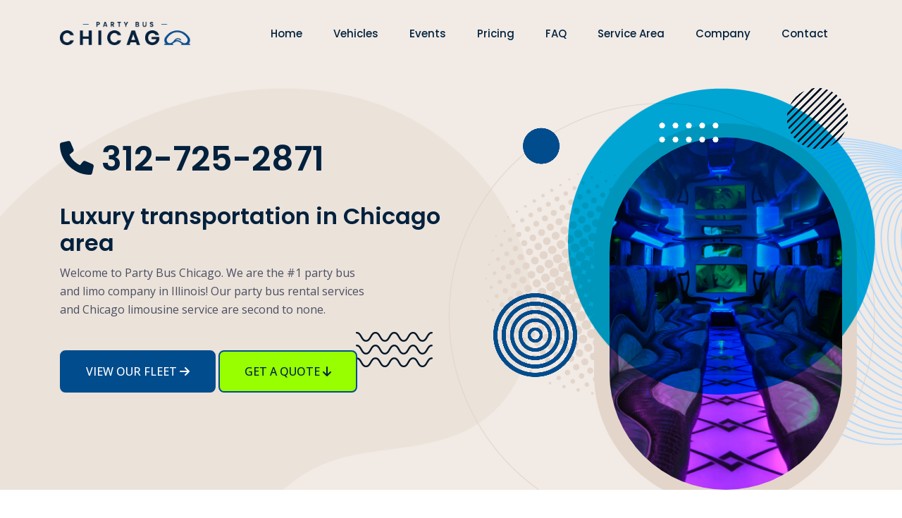

--- FILE ---
content_type: text/html
request_url: https://www.partybuschicago.com/
body_size: 8670
content:
<!doctype html>
<html class="no-js" lang="zxx">
    <head>
        <meta charset="utf-8">
        <meta http-equiv="x-ua-compatible" content="ie=edge">
        <title>Party Bus Rental Chicago - Best In Limo And Party Bus Service</title>
        <meta name="description" content="Welcome to the most exciting party bus rental service in Chicago. We are ready to let you have an unforgettable and fully comfortable experience with us!">
        <meta name="viewport" content="width=device-width, initial-scale=1">
        <!-- Place favicon.ico in the root directory -->
		<link rel="shortcut icon" type="image/x-icon" href="assets/images/logo/favicon.png">
		<!-- CSS here -->
        <link rel="stylesheet" href="assets/css/bootstrap.min.css">
        <link rel="stylesheet" href="assets/css/animate.min.css">
        <link rel="stylesheet" href="assets/css/backToTop.css">
        <link rel="stylesheet" href="assets/css/magnific-popup.css">
        <link rel="stylesheet" href="assets/css/preloader.css">
        <link rel="stylesheet" href="assets/css/fontawesome-all.min.css">
        <link rel="stylesheet" href="assets/css/meanmenu.css">
        <link rel="stylesheet" href="assets/css/swiper-bundle.min.css">
        <link rel="stylesheet" href="assets/css/default.css">
        <link rel="stylesheet" href="assets/css/style.css">
        <link rel="stylesheet" href="assets/css/formspree.css">
		<style>.about__counter-content h2, .about__counter-content p {color:#fff!important;}</style>
    </head>
    <body>
        <!--[if lte IE 9]>
        <p class="browserupgrade">You are using an <strong>outdated</strong> browser. Please <a href="https://browsehappy.com/">upgrade your browser</a> to improve your experience and security.</p>
        <![endif]-->        
        <!-- preloader area start -->
        <div id="pre-loader">
            <div class="pre-loader">
            <span></span>
            <span></span>
            </div>  
        </div>
        <!-- preloader area end -->
        <!-- back to top start -->
        <div class="progress-wrap">
            <svg class="progress-circle svg-content" width="100%" height="100%" viewBox="-1 -1 102 102">
                <path d="M50,1 a49,49 0 0,1 0,98 a49,49 0 0,1 0,-98" />
            </svg>
        </div>
        <!-- back to top end -->
        <!-- header start -->
        <header>
            <div id="header-sticky" class="header__area header__transparent">
                <div class="container">
                    <div class="row align-items-center">
                        <div class="col-sm-2 col-xs-2">
                            <div class="logo">
                                <a href="/"><img src="assets/images/logo/logo.png" alt="logo"></a>
                            </div>
                        </div>
                        <div class="col-sm-10 col-xs-10">
                            <div class="main-menu d-flex justify-content-end">
                                <nav id="mobile-menu">
                                    <ul>
                                        <li><a href="/">Home</a> </li>
                                        <li><a href="vehicles.html">Vehicles</a> </li>
                                        <li><a href="events.html">Events</a> </li>
                                        <li><a href="pricing.html">Pricing</a> </li>
                                        <li><a href="faq.html">FAQ</a> </li>
                                        <li><a href="service.html">Service Area</a> </li>
                                        <li><a href="company.html"> Company</a></li>
                                        <li><a href="contact.html">Contact</a></li>
                                    </ul>
                                </nav>
                                    <div class="side-menu-icon d-xl-none">
                                        <button class="side-toggle"><i class="fa-solid fa-bars"></i></button>
                                    </div>
                                </div>
                            </div>
                        </div>
                    </div>
                </div>
        </header>
        <!-- header end -->
        <!-- mobile menu sidebar start -->
        <div class="fix">
            <div class="side-info">
                <button class="side-info-close"><i class="fas fa-times"></i></button>
                <div class="side-info-content">
                    <div class="mobile-menu"></div>
                    <div class="sidebar__contact mb-30">
                        <div class="contact-list mb-30">
                            <ul>
                                <li><i class="fas fa-phone"></i><a href="tel:+13127252871"> 312-725-2871</a></li>
                            </ul>
                        </div>
                    </div>
                </div>
            </div>
        </div>
        <div class="offcanvas-overlay"></div>
        <!-- mobile menu sidebar end -->
        <main>
            <!-- hero area start -->
            <section class="hero__area hero__height fix p-relative d-flex align-items-center">
                <div class="hero__shape">
                    <img class="hero-shape-1 wow zoomIn" data-wow-delay=".8s" src="assets/images/shape/hero/hero-shape-1.png" alt="shape">
                    <img class="hero-shape-2 d-none d-md-block" src="assets/images/shape/hero/hero-shape-2.png" alt="shape">
                    <img class="hero-shape-3" src="assets/images/shape/hero/hero-shape-3.png" alt="shape">
                    <img class="hero-shape-4 d-none d-sm-block" src="assets/images/shape/hero/hero-shape-4.png" alt="shape">
                    <img class="hero-shape-5 d-none d-sm-block" src="assets/images/shape/hero/hero-shape-5.png" alt="shape">
                    <img class="hero-shape-7 d-none d-sm-block" src="assets/images/shape/hero/hero-shape-7.png" alt="shape">
                </div>
                <div class="container">
                    <div class="row align-items-center">
                        <div class="col-xxl-6 col-xl-6 col-lg-7 col-md-7 col-sm-10">
                            <div class="hero__content-shape">
                                <img class="hero-c-shape-1 wow zoomIn" data-wow-delay="1.5s" src="assets/images/shape/hero/hero-c-shape-1.png" alt="shape">
                            </div>
                            <div class="hero__content">
                                <h3 class="hero__title wow fadeInUp" data-wow-delay="0s">
                                    <i class="fas fa-phone"></i> <a href="tel:+13127252871">312-725-2871</a>
                                </h3>  
                  
                                <h2 class=" wow fadeInUp" data-wow-delay=".3s">
                                    <span>Luxury transportation in Chicago area</span>
                                    
                                </h2>  
                                <p class="wow fadeInUp" data-wow-delay=".5s">Welcome to Party Bus Chicago. We are the #1 party bus and limo company in Illinois! Our party bus rental services and Chicago limousine service are second to none.</p>                              
                                <a href="vehicles.html" class="m-btn mt-35 wow fadeInUp" data-wow-delay=".6s">View Our Fleet <i class="fa fa-arrow-right"></i></a>
                                <a href="#form" class="cta-bg m-btn mt-35 wow fadeInUp" data-wow-delay=".6s">Get A Quote <i class="fa fa-arrow-down"></i></a>
                            </div>
                        </div>
                        <div class="col-xxl-6 col-xl-6 col-lg-5 col-md-5 col-sm-7">
                            <div class="hero__thumb text-end">
                                <div class="hero__thumb-shape">
                                    <img class="hero-t-shape-1 d-none d-xl-block" src="assets/images/shape/hero/hero-t-shape-1.png" alt="shape">
                                    <img class="hero-t-shape-2" src="assets/images/shape/hero/hero-t-shape-2.png" alt="shape">
                                    <img class="hero-t-shape-3 wow fadeInRight" data-wow-delay="2s" src="assets/images/shape/hero/hero-t-shape-3.png" alt="shape">
                                </div>
                                <div class="hero__thumb-image">
                                    <img src="assets/images/fleet/limos/hummer/25/25hum4.jpg" alt="Hummer stretch limos">
                                </div>
                            </div>
                        </div>
                    </div>
                </div>                              
            </section>
            <!-- hero area end -->
            <!-- facts area start -->
            <section class="facts__area fix p-relative pt-120 pb-120 facts__pb">
                <div class="container">
                    <div class="row">
                        <div class="col-xxl-5 col-xl-5 col-lg-5 col-md-12 d-table">
                            <div class="facts__thumb d-table-cell align-middle">
                                <div class="facts__thumb-shape">
                                    <img class="facts-s-1 wow zoomIn" data-wow-delay=".6s" src="assets/images/shape/facts/facts-s-1.png" alt="shape">
                                    <img class="facts-s-2 wow zoomIn" data-wow-delay="1s" src="assets/images/shape/facts/facts-s-2.png" alt="shape">
                                    <img class="facts-s-3" src="assets/images/shape/facts/facts-s-3.png" alt="shape">
                                    <img class="facts-s-4 d-none d-md-block" src="assets/images/shape/facts/facts-s-4.png" alt="shape">
                                </div>
                                <div class="facts__thumb-image">
                                    <img src="assets/images/index-event.jpg" alt="Girl in a club dancing" style="margin-left:0;">
                                </div>
                            </div>
                        </div>
                        <div class="col-xxl-7 col-xl-7 col-lg-7 col-md-12">
                            <div class="facts__content">
                                <div class="facts__content-text">
                                        <h2 class="section__title wow fadeInUp" data-wow-delay=".3s">
                                        <span>Chicago's</span>
										best
                                    </h2>
                                    <div class="wow fadeInUp" data-wow-delay=".3s">
                                        <p>We're proud to bring our amazing luxury transportation services to the people of Chicago. We have a dedicated team of professional that work hard round the clock to ensure you get the best level of service, no matter your event.  Whether you're celebrating a birthday, getting married, or just bar hopping in Downtown Chicago, we'll go above and beyond for you. When you're ready, you can call or email us to get a <strong>free quote</strong> on a party bus rental in Chicago!</p>
                                        <div class="wow fadeInUp mt-40" data-wow-delay=".6s">
                                            <a href="#form" class="cta-bg m-btn mt-2 wow tada" data-wow-delay="4s">FREE Quote <i class="fa fa-arrow-down"></i></a>
                                        </div>
                                    </div>
                                </div>
                            </div>
                        </div>
                    </div>
                </div>
            </section>
            <!-- facts area end --> 
            <!-- testimonials area start -->
            <section class="testimonials__area fix p-relative pt-120 pb-120">
                <div class="testimonials__shape">
                    <img class="t-shape-1 d-none d-sm-block" src="assets/images/shape/testimonials/t-shape-1.png" alt="shape">
                    <img class="t-shape-2" src="assets/images/shape/testimonials/t-shape-2.png" alt="shape">
                    <img class="t-shape-3" src="assets/images/shape/testimonials/t-shape-3.png" alt="shape">
                    <img class="t-shape-5 d-none d-lg-block" src="assets/images/shape/testimonials/t-shape-5.png" alt="shape">
                </div>
                <div class="container">
                    <div class="row mb-65">
                        <div class="col-xl-12">
                            <div class="testimonials__title text-center">
                                <h1 class="section__title wow fadeInUp" data-wow-delay=".3s">
                                    <span>Party Bus Rental Chicago</span>
                                </h1> 
                                 <h4 class="section__sub-title wow fadeInUp" data-wow-delay=".2s">
                                    Enjoy the Windy City's finest party bus rentals & Limousines!
                                </h4>
                
                            </div>
                        </div>
                    </div>  
					<div class="wall">
						<p>Welcome to Party Bus Chicago. We are the leading provider of luxury transportation and party bus service in the Windy City.  You might be wondering if our Chicago party bus rentals are right for your event. If you are unfamiliar with Chicago party limo buses, the easiest way to explain them is to tell you that they are just like a stretch limousine but have a different body on them. Since the larger chassis has so much more space, you'll find that each luxurious party bus in our fleet has much more head room, leg room, and space to fit more of your friends and family. All of our premier luxury vehicles have the finest leather seating, powerful sound system with CD and iPod hookups, colorful mood lighting, built in bars, and so much more. If you rent with us, you'll be able to be chauffeured to any area in the state of Illinois. If you have been shopping around, you'll see that our prices are very affordable. Truly, we provide an unforgettable experience along with some of the greatest service in the Chicagoland area.</p>
                        <p>There are many so many positives to renting chauffeured luxury transportation. When you have a spacious party bus in Chicago, you can keep all your friends together as you travel across ChiTown.  We can accommodate groups of all sizes. Have 40 passengers? We have a party/limo bus for you!  And with all the extra space and built-in coolers, you can drink, dance, and get your party started on board - they are called <strong>party</strong> buses after all! You'll have so much fun for all your special events! And perhaps the most important thing to note, is that you'll have a professional chauffeur at the wheel as your designated driver, so you'll get to and from your destination safely!</p>
						<p>We have the best party buses for any event or special occasions. Weddings, bachelorette parties, corporate events, birthday parties, and more can all be celebrated with our great party bus rental services. No matter if it's a once-in-a-lifetime event or a casual night out, we'll make sure you have an unforgettable and flawless Chicago limousine experience with us.  If you're worried about budget for your event planning, you'll be pleased to hear that we have great prices - in fact, we have the best prices.  You won't find another company with such high quality Chicago limos and such dedicated service with such affordable rates.  Want to know more? You can call us for a free quote any time on a Chicago party bus rental!</p>
						<p> Chicago is but one of the big and popular cities to visit in our great country  If Party Buses Chicago doesn't have what you need, try one of our friends! If you are planning a visit to the Seattle area, and find yourself in need of some spectacular services there, you've got to take a look at <a href="https://www.partybusseattle.com/" target="_blank">Party Bus Seattle</a>.</p>

							 <a href="company.html" class="m-btn mt-4 wow fadeInUp" data-wow-delay=".2s">Learn more about us <i class="fa fa-arrow-right"></i></a>
                </div>
                </div>
            </section>
            <!-- testimonials area end -->
			
			

            <!-- page-title area end -->     
            <section class="faq__area fix p-relative pt-120 pb-120 faq__rs" style="background:#b8deff;">
                <div class="faq__shape">
                    <img class="faq-shape-1 d-none d-lg-block" src="assets/images/shape/faq/faq-s-1.png" alt="">
                    <img class="faq-shape-2" src="assets/images/shape/faq/faq-s-2.png" alt="">
                    <img class="faq-shape-3 d-none d-lg-block" src="assets/images/shape/faq/faq-s-3.png" alt="">
                    <img class="faq-shape-4 d-none d-lg-block" src="assets/images/shape/faq/faq-s-4.png" alt="">
                </div>
                <div class="container">
                    <div class="faq__bg" style="background:white;border-radius:400px 35px 35px 35px;">
                        <div class="row align-items-center">
                            <div class="col-xl-6 col-lg-5">
                                <div class="faq__thumb">
                                    <div class="faq__thumb-image">
                                        <img src="assets/images/fleet/limos/infiniti/20in2.jpg" alt="infiniti limousine">
                                    </div>
                                </div>
                            </div>
                            <div class="col-xl-6 col-lg-7 col-sm-10 offset-sm-1 offset-lg-0">
                                <div class="faq__content">
                                    <h4 class="section__sub-title">
                                        Quick Quotes 24/7
                                    </h4>
                                    <h2 class="section__title" style="margin-bottom:0;">
                                        <span>Your FREE quote is waiting!</span>                                    
                                    </h2> 
									<a href="#form" class="cta-bg mt-4 m-btn wow shake" data-wow-delay="6s">Get your quote <i class="fa fa-arrow-down"></i></a>
                                        
                                   
                                </div>
                            </div>                        
                        </div>
                    </div>
				</div>
			</section>
			
			
                        <!-- about area start -->
                        <section class="about__area fix p-relative pt-120 pb-120 mb-75 about__pb">
                            <div class="container">
                                <div class="row">                        
                                    <div class="col-md-12">                            
                                        <div class="about__title mb-80">
                                            <h4 class="section__sub-title wow fadeInUp" data-wow-delay=".2s">
                                                Our Company
                                            </h4>
                                            <h2 class="section__title wow fadeInUp" data-wow-delay=".3s">
                                                <span>Party buses Chicago</span>
                                                top-notch luxury
                                            </h2>  
                                        </div>
                                    </div>
                                </div>
                                <div class="row">                        
                                    <div class="col-xl-6 col-lg-6">                            
                                        <div class="about__thumb">
                                            <div class="about__thumb-shape">
                                                <img class="about-s-1 d-none d-lg-block" src="assets/images/shape/about/about-s-1.png" alt="shape">
                                                <img class="about-s-2 d-none d-md-block wow zoomIn" data-wow-delay=".8s" src="assets/images/shape/about/about-s-2.png" alt="shape">
                                            </div>
                                            <div class="about__thumb-image">
                                                <img src="assets/images/fleet/limos/hummer/20/20hum6.jpg" alt="Hummer limousine in Chicago IL">
                                            </div>
                                        </div>
                                    </div>
                                    <div class="col-xl-5 offset-xl-1 col-lg-6">                            
                                        <div class="about__content wow fadeInUp" data-wow-delay=".2s">
                                            <p style="margin-bottom:.5em;">We're proud to present our amazing fleet of Chicago party buses!</p>
                                            <ul>
                                                <li><a href="limo-service-chicago.html"><strong>Best limo service Chicago</strong></a></li>
                                                <li><a href="minibus.html"><strong>Mini Bus service</strong></a></li>
                                                <li><a href="charter-bus-chicago.html"><strong>Charter bus rental</strong></a></li>
                                                <li><a href="chicago-sprinter-van-rental.html"><strong>Sprinter van rental</strong></a></li>
                                                <li><a href="black-car-service-chicago.html"><strong>Black car service</strong></a></li>
                                                <li><a href="transportation-services-chicago.html"><strong>More Transportation Services</strong></a></li>
                                            </ul>
                                        </div>
                                     
                                        <div class="about__counter-bg d-none d-sm-block">
                                            <div class="about__counter-content">
                                                <h2>Rent with us</h2>
                                                <p><em>Call us when you're looking for premier Chicago limo service. We're happy to provide you our Chicago party/limo bus service for celebrate your birthday parties! </em></p>
                                            </div>
                                        </div>
                                    </div>
                                </div>
                            </div>
                        </section>
                        <!-- about area end -->  
           
            <!-- portfolio area start -->
            <section class="portfolio__area fix p-relative pb-90">
                <div class="portfolio__shape">
                    <img class="portfolio-s-1" src="assets/images/shape/portfolio/portfolio-s-1.png" alt="shape">
                    <img class="portfolio-s-2" src="assets/images/shape/portfolio/portfolio-s-2.png" alt="shape">
                    <img class="portfolio-s-3 d-none d-sm-block" src="assets/images/shape/portfolio/portfolio-s-3.png" alt="shape">
                    <img class="portfolio-s-4" src="assets/images/shape/portfolio/portfolio-s-4.png" alt="shape">
                </div>
                <div class="container">
                    <div class="row">
                        <div class="col-xl-9">
                            <div class="portfolio__wrapper">
                                <div class="portfolio__content">
                                    <div class="portfolio__title">
										<div class="wow fadeInUp" data-wow-delay=".2s">
											<h4 class="section__sub-title wow shake cta-color" data-wow-delay="8s" data-wow-duration="2s">
												<a href="vehicles.html">Our Fleet <i class="fa fa-arrow-right"></i></a>
											</h4>
										</div>
                                        <h2 class="section__title wow fadeInUp" data-wow-delay=".3s">
                                            The Chicago Party Bus
                                            <span>  Fleet!</span>
                                        </h2>  
                                    </div>
                                    <div class="portfolio__menu">
                                        <button class="active" data-filter="*">Show All</button>
                                        <button data-filter=".cat1">Limousines</button>
                                        <button data-filter=".cat2">Party Buses</button>
                                        
                                    </div>
                                </div>
                            </div>
                        </div>
                    </div>
                    <div class="row grid mt-150">
                        <div class="col-xl-4 col-lg-4 col-md-6 grid-item cat1">
                            <div class="portfolio__item mb-30 wow fadeIn" data-wow-delay=".3s">
                                <div class="portfolio__image">
                                    <img src="assets/images/fleet/limos/hummer/20/20hum3.jpg" alt="chicago il Hummer limousine services">
                                    <div class="portfolio__text">
                                        <p>20 passengers</p>
                                        <h3><a href="vehicles.html">Hummer Limo</a></h3>  
                                        <div class="portfolio__link">
                                            <a href="vehicles.html"><i class="fas fa-plus"></i></a>
                                        </div>                                  
                                    </div>
                                </div>                                
                            </div>
                        </div>       
                        <div class="col-xl-4 col-lg-4 col-md-6 grid-item cat1">
                            <div class="portfolio__item mb-30 wow fadeIn" data-wow-delay=".3s">
                                <div class="portfolio__image">
                                    <img src="assets/images/fleet/limos/hummer/25/25hum3.jpg" alt="Hummer Limo rental">
                                    <div class="portfolio__text">
                                        <p>25 passengers</p>
                                        <h3><a href="vehicles.html">Hummer Limo</a></h3>  
                                        <div class="portfolio__link">
                                            <a href="vehicles.html"><i class="fas fa-plus"></i></a>
                                        </div>                                  
                                    </div>
                                </div>                                
                            </div>
                        </div>       
                        <div class="col-xl-4 col-lg-4 col-md-6 grid-item cat1">
                            <div class="portfolio__item mb-30 wow fadeIn" data-wow-delay=".3s">
                                <div class="portfolio__image">
                                    <img src="assets/images/fleet/limos/infiniti/20in3.jpg" alt="Infiniti Limo rental">
                                    <div class="portfolio__text">
                                        <p>20 passengers</p>
                                        <h3><a href="vehicles.html">Infiniti Limo</a></h3>  
                                        <div class="portfolio__link">
                                            <a href="vehicles.html"><i class="fas fa-plus"></i></a>
                                        </div>                                  
                                    </div>
                                </div>                                
                            </div>
                        </div>       
                        <div class="col-xl-4 col-lg-4 col-md-6 grid-item cat2">
                            <div class="portfolio__item mb-30 wow fadeIn" data-wow-delay=".3s">
                                <div class="portfolio__image">
                                    <img src="assets/images/fleet/bus/vision-bus/30vision5.jpg" alt="Chicago IL Party Bus">
                                    <div class="portfolio__text">
                                        <p>30 passengers</p>
                                        <h3><a href="vehicles.html">Vision Party Bus</a></h3>  
                                        <div class="portfolio__link">
                                            <a href="vehicles.html"><i class="fas fa-plus"></i></a>
                                        </div>                                  
                                    </div>
                                </div>                                
                            </div>
                        </div>       
                        <div class="col-xl-4 col-lg-4 col-md-6 grid-item cat2">
                            <div class="portfolio__item mb-30 wow fadeIn" data-wow-delay=".3s">
                                <div class="portfolio__image">
                                    <img src="assets/images/fleet/bus/fashion-bus/34fashion2.jpg" alt="luxury party buses">
                                    <div class="portfolio__text">
                                        <p>34 passengers</p>
                                        <h3><a href="vehicles.html">Fashion Party Bus</a></h3>  
                                        <div class="portfolio__link">
                                            <a href="vehicles.html"><i class="fas fa-plus"></i></a>
                                        </div>                                  
                                    </div>
                                </div>                                
                            </div>
                        </div>       
                        <div class="col-xl-4 col-lg-4 col-md-6 grid-item cat2">
                            <div class="portfolio__item mb-30 wow fadeIn" data-wow-delay=".3s">
                                <div class="portfolio__image">
                                    <img src="assets/images/fleet/bus/hermes-bus/36hermes3.jpg" alt="chicago il limo party bus interior">
                                    <div class="portfolio__text">
                                        <p>36 passengers</p>
                                        <h3><a href="vehicles.html">Hermes Party Bus</a></h3>  
                                        <div class="portfolio__link">
                                            <a href="vehicles.html"><i class="fas fa-plus"></i></a>
                                        </div>                                  
                                    </div>
                                </div>                                
                            </div>
                        </div>       
                        <div class="col-xl-4 col-lg-4 col-md-6 grid-item cat2">
                            <div class="portfolio__item mb-30 wow fadeIn" data-wow-delay=".3s">
                                <div class="portfolio__image">
                                    <img src="assets/images/fleet/bus/phantom-bus/40phantom3.jpg" alt="Phantom Party Bus service">
                                    <div class="portfolio__text">
                                        <p>40 passengers</p>
                                        <h3><a href="vehicles.html">Phantom Party Bus</a></h3>  
                                        <div class="portfolio__link">
                                            <a href="vehicles.html"><i class="fas fa-plus"></i></a>
                                        </div>                                  
                                    </div>
                                </div>                                
                            </div>
                        </div>       
                        <div class="col-xl-4 col-lg-4 col-md-6 grid-item cat2">
                            <div class="portfolio__item mb-30 wow fadeIn" data-wow-delay=".3s">
                                <div class="portfolio__image">
                                    <img src="assets/images/fleet/bus/tiffany-bus/36tiffany7.jpg" alt="Chicago limo bus">
                                    <div class="portfolio__text">
                                        <p>34 passengers</p>
                                        <h3><a href="vehicles.html">Tiffany Party Bus</a></h3>  
                                        <div class="portfolio__link">
                                            <a href="vehicles.html"><i class="fas fa-plus"></i></a>
                                        </div>                                  
                                    </div>
                                </div>                                
                            </div>
                        </div>       
                        <div class="col-xl-4 col-lg-4 col-md-6 grid-item cat2">
                            <div class="portfolio__item mb-30 wow fadeIn" data-wow-delay=".3s">
                                <div class="portfolio__image">
                                    <img src="assets/images/fleet/bus/diamond-bus/40diamond2.jpg" alt="Diamond Party Bus rentals">
                                    <div class="portfolio__text">
                                        <p>40 passengers</p>
                                        <h3><a href="vehicles.html">Diamond Party Bus</a></h3>  
                                        <div class="portfolio__link">
                                            <a href="vehicles.html"><i class="fas fa-plus"></i></a>
                                        </div>                                  
                                    </div>
                                </div>                                
                            </div>
                        </div>       
          
                    </div> 
                </div>      
            </section>
            <!-- portfolio area end --> 
            <!-- experience area start -->
            <section class="experience__area fix p-relative pt-120 pb-120">
                <div class="experience__shape">
                    <img class="experience-s-1" src="assets/images/shape/experience/experience-s-1.png" alt="shape">
                    <img class="experience-s-2" src="assets/images/shape/experience/experience-s-2.png" alt="shape">
                    <img class="experience-s-3 d-none d-lg-block" src="assets/images/shape/experience/experience-s-3.png" alt="shape">
                    <img class="experience-s-4" src="assets/images/shape/experience/experience-s-4.png" alt="shape">
                </div>
                <div class="container">
                    <div class="row align-items-center">
                        <div class="col-xl-5 col-lg-6 col-md-9 col-sm-10">
                            <div class="experience__content">
                                <h2 class="section__title wow fadeInUp" data-wow-delay=".3s">
                                    Serving Chicago with the best limo party bus rentals
                                </h2>
                                <p class="wow fadeInUp" data-wow-delay=".4s"> For the best party bus and limousine service in Chicago, call Party Bus Chicago. Whether it's your birthday party, bachelorette party, or wedding day, we can offer the best limousine services in Chicago and the Chicago suburbs, and we always do it with the best party bus rental prices! </p>
                                <a href="contact.html" class="m-btn mt-35 wow fadeInUp" data-wow-delay=".6s">Call Now <i class="fa fa-arrow-right"></i></a>
                                <a href="#form" class="cta-bg m-btn mt-35 wow fadeInUp" data-wow-delay=".6s">Email Us <i class="fa fa-arrow-down"></i></a>
                            </div> 
                        </div>
                        <div class="col-xl-7 col-lg-6 col-md-9">
   
                            <div class="experience__thumb text-end">
                                <img src="assets/images/fleet/bus/diamond-bus/40diamond2.jpg" alt="Party Bus Chicago interior">
                            </div>
                        </div>                        
                    </div>
                </div>
            </section>
            <!-- experience area end -->
            <!-- blog area start -->
            <section class="blog__area fix p-relative pt-120 pb-120">
                <div class="blog__shape">
                    <img class="blog-shape-1" src="assets/images/shape/blog/blog-s-1.png" alt="burst of dots">
                    <img class="blog-shape-2" src="assets/images/shape/blog/blog-s-2.png" alt="dark circle">
                    <img class="blog-shape-3 d-none d-sm-block" src="assets/images/shape/blog/blog-s-3.png" alt="sphere outline">
                    <img class="blog-shape-4" src="assets/images/shape/blog/blog-s-4.png" alt="light circle">
                </div>
                <div class="container">
                    <div class="row mb-40">
                        <div class="col-xl-12">
                            <div class="blog__title text-center">
                                <h2 class="section__title wow fadeInUp" data-wow-delay=".3s">
                                    <span>If you have a big event</span>
                                </h2> 
                                <h4 class="section__sub-title wow fadeInUp" data-wow-delay=".2s">
                                    you can count on us to get it right!
                                </h4>
                            </div>
			
                        </div>
                    </div>  
                    <div class="row">                        
                        <div class="col-xl-4 col-lg-4 col-md-6">
                            <div class="blog__item mb-40">
                                <div class="blog__thumb">
                                    <a href="chicago-wedding.html"><img src="assets/images/events/wedding.jpg" alt="wedding day"></a>                                    
                                </div>
                                <div class="blog__content">
                                    <h3>
                                        <a href="chicago-wedding.html">
                                            Chicago Weddings 
                                        </a>
                                    </h3>
                                    <p> Use our limo services in Chicago to arrive at your most romantic ceremonies. Every wedding is an exciting event we love to cover with our premium services. We can help you prepare for your big day before every guest arrives; a limo service is exceptionally efficient. Many happy customers have tried our services and can tell how exclusive the experience feels. Let us surprise you with a stunning wedding transportation service, and say yes to rent us again soon.</p>
                                    <div class="blog__link">
                                        <a href="chicago-wedding.html" class="arrow-btn">See more <i class="fas fa-arrow-right"></i></a>
                                    </div>
                                </div>
                            </div>
                        </div>                            
                        <div class="col-xl-4 col-lg-4 col-md-6">
                            <div class="blog__item mb-40">
                                <div class="blog__thumb">
                                    <a href="chicago-sporting-events.html"><img src="assets/images/events/sports.jpg" alt="baseball game"></a>                                    
                                </div>
                                <div class="blog__content">
                                    <h3>
                                        <a href="chicago-sporting-events.html">
                                            Chicago Sports 
                                        </a>
                                    </h3>
                                        <p> Our Party Bus Chicago service is the #1 option for teams and fans looking for the area's best transportation service. Go to your most intense games in every Chicago stadium or field; we can cover your rides victoriously. All sporting events in Chicago are significant to get the ideal dose of adrenaline that your favorite teams can provide. Complete a fantastic ride with friends on a tailgate party or a brewery tour; we'll be glad to improve the trip for you.</p>
                                    <div class="blog__link">
                                        <a href="chicago-sporting-events.html" class="arrow-btn">See more <i class="fas fa-arrow-right"></i></a>
                                    </div>
                                </div>
                            </div>
                        </div>                            
                        <div class="col-xl-4 col-lg-4 col-md-6">
                            <div class="blog__item mb-40">
                                <div class="blog__thumb">
                                    <a href="chicago-high-school-prom.html"><img src="assets/images/events/prom.jpg" alt="Chicago prom"></a>                                    
                                </div>
                                <div class="blog__content">
                                    <h3>
                                        <a href="chicago-high-school-prom.html">
                                            Chicago Proms 
                                        </a>
                                    </h3>
                                    <p> The pinnacle of High School just might be the prom... Also the most worrisome night for a responsible parent! Be sure they're safe with our service. We follow the correct procedures to ensure a safe trip. Over the years thousands of high school parties have used us for their prom and we know whats required to make sure it goes smoothly. Be sure to book early though, proms are the busiest time of the year.</p>
                                    <div class="blog__link">
                                        <a href="chicago-high-school-prom.html" class="arrow-btn">See more <i class="fas fa-arrow-right"></i></a>
                                    </div>
                                </div>
                            </div>
                        </div>                            
                    </div>
                </div>
            </section>
            <!-- blog area end -->
                    <!-- lets-work area start -->
                    <section class="lets-work__area p-relative pt-120 pb-120" id="form">
                        <div class="lets-work__shape">
                            <img class="lets-work-shape-3 d-none d-sm-block" src="assets/images/shape/lets-work/lets-work-s-3.png" alt="shape">
                            <img class="lets-work-shape-4 d-none d-sm-block" src="assets/images/shape/lets-work/lets-work-s-4.png" alt="shape">
                        </div>
                        <div class="container">
                            <div class="row">
                                <div class="col-xl-12">
                                    <div class="lets-work__title text-center">
                                        <h4 class="section__sub-title wow fadeInUp" data-wow-delay=".2s">
                                            Send us a message
                                        </h4>
                                            <form id="fs-frm" class="wow fadeInUp" data-wow-delay=".3s" action="https://formspree.io/f/xyybaddv" method="POST">
                                                <div class="row">
                                                    <div class="col-md-6">
                                                        <label for="name">Your name:</label>
                                                        <input type="text" name="name" id="name" placeholder="John Doe" required>
                                                    </div>
                                                    <div class="col-md-6">
                                                        <label for="email">Email address:</label>
                                                        <input type="email" name="_replyto" id="email" placeholder="you@email.com" required>
                                                    </div>
                                                    <div class="col-md-6">
                                                        <label for="phone">Phone number:</label>
                                                        <input type="tel" name="phone" id="phone" placeholder="555-555-5555" maxlength="12" required>
                                                    </div>
                                                    <div class="col-md-6">
                                                        <label for="guests">Passengers:</label>
                                                        <input type="number" name="guests" id="guests" placeholder="1" min="1" required>
                                                    </div>
                                                    <div class="col-md-6">
                                                        <label for="event">Event:</label>
                                                          <select id="event" name="event" onfocus="(this.style.color='#4a4f61')" required>
                                                            <option id="disabled" value="" disabled selected hidden>Select...</option>
                                                            <option value="bachelor">Bachelor/Bachelorette Party</option>
                                                            <option value="birthday">Birthday Party</option>
                                                            <option value="barhop">Bar Hopping</option>
                                                            <option value="concert">Concert</option>
                                                            <option value="graduation">Graduation</option>
                                                            <option value="prom">Prom/Homecoming</option>
                                                            <option value="sports">Sporting Event</option>
                                                            <option value="wedding">Wedding</option>
                                                            <option value="wine">Wine Tour</option>
                                                            <option value="other">Other</option>
                                                          </select>
                                                    </div>
                                                    <div class="col-md-6">
                                                        <label for="date">Event date:</label>
                                                        <input type="text" id="date" name="date" placeholder="mm/dd/yyyy" onfocus="(this.type='date')(this.style.color='#4a4f61')" required>
                                                    </div>
                                                </div>
                                                <label for="message">Your message:</label>
                                                <textarea type="text" name="message" id="message" placeholder="(Optional)" rows="3" required></textarea>
                                                <input type="text" name="_gotcha" style="display:none" />
                                                <!---------------------------------------------------------------------------------------------------------------
                                                UPDATE THE THANK-YOU URL AND CHECK THE THREADING SCRIPT AT THE BOTTOM FOR CORRECT partybuschicago.com
                                                -------------------------------------------------------------------->
                                                <input type="hidden" name="_next" value="http://www.partybuschicago.com/thank-you.html" />
                                                <input type="hidden" name="_subject" id="_subject" value="">
                                                <div style="text-align:right;">
                                                    <input type="submit" value="Submit">
                                                    <input type="reset" value="Reset">
                                                </div>
                                        </form>	
                                    </div>
                                </div>
                            </div>                      
                        </div>
                    </section>
                    <!-- lets-work area end -->
        </main>
   <!-- footer area start -->
   <footer>
    <div class="footer__area fix p-relative pt-200 pb-60">
        <div class="footer__shape">
            <img class="footer-shape-1 wow fadeInDown" data-wow-delay="1s" src="assets/images/shape/footer/footer-s-1.png" alt="shape">
            <img class="footer-shape-2 wow fadeInUp" data-wow-delay="1.6s" src="assets/images/shape/footer/footer-s-2.png" alt="shape">
        </div>
        <div class="container">
            <div class="row mb-50">
                <div class="col-xl-4 col-lg-4 col-md-10 col-sm-10">
                    <div class="footer__widget wow fadeIn" data-wow-delay=".5s">
                        <div class="footer__widget-logo">
                            <img src="assets/images/logo/logo-white.png" alt="logo">
                            <p>We are the leading provider of luxury transportation and party bus service in the Chicago area.</p>
                        </div>
                        <div class="footer__widget-social">
                            <!--  <a href="#"><i class="fa-brands fa-facebook-f"></i></a>
                            <a href="#"><i class="fa-brands fa-twitter"></i></a> -->
                        </div>
                    </div>
                </div>
                <div class="col-xl-2 col-lg-2 col-md-4 col-sm-6">
                    <div class="footer__widget wow fadeIn" data-wow-delay=".7s">
                        <div class="footer__widget-title">
                            <h5>Our Services</h5>
                        </div>
                        <div class="footer__widget-link">
                            <ul>
                               
                                <li><a href="minibus.html">Minibus Rental</a></li>
                                <li><a href="chicago-sprinter-van-rental.html">Sprinter Van rental</a></li>
                                <li><a href="chicago-trolley-rental.html">Trolley rental</a></li>
                                <li><a href="black-car-service-chicago.html">Black car service</a></li>
                                <li><a href="limo-service-chicago.html">Limo Service</a></li>
                                <li><a href="chauffeur-service-chicago.html">Chauffeur Service</a></li>
                            </ul>
                        </div>
                    </div>
                </div>
                <div class="col-xl-2 col-lg-2 col-md-4 col-sm-6">
                    <div class="footer__widget footer__widget-mt-2 wow fadeIn" data-wow-delay=".9s">
                        <div class="footer__widget-title">
                            <h5>Company</h5>
                        </div>
                        <div class="footer__widget-link">
                            <ul>
                                <li><a href="/">Home</a> </li>
                                <li><a href="company.html">About us</a></li>
                                <li><a href="vehicles.html">Our fleet</a></li>
                                <li><a href="events.html">Events</a></li>
                                <li><a href="faq.html">FAQ</a></li>
                                <li><a href="contact.html">Contact Us</a></li>
                            </ul>
                        </div>
                    </div>
                </div>
                <div class="col-xl-4 col-lg-4 col-md-4 col-sm-10">
                    <div class="footer__widget footer__widget-mt wow fadeIn" data-wow-delay="1.2s">
                        <div class="footer__widget-title">
                            <h5>Stay Connected</h5>
                        </div>
                        <div class="footer__widget-info">
                            <div class="footer__widget-address">
                                <p>Chicago, Illinois 60605 USA</p>
                            </div>
                            <div class="footer__widget-phone d-flex align-items-center">
                                <i class="fa-solid fa-phone"></i>
                                <p> <a href="tel:+13127252871"> 312-725-2871</a> </p>
                            </div>
                            <div class="footer__widget-email d-flex align-items-center">
                                <i class="fa-solid fa-paper-plane"></i>
                                <p><a href="contact.html">Send us a message</a></p>
                            </div>
                        </div>
                    </div>
                </div>                        
            </div> 
            <div class="row">
                <div class="col-xl-12">
                    <div class="footer__copyright">
                        <p>Copyright © 2024</p>
                    </div>
                </div>
            </div>                 
        </div>
    </div>            
</footer>
<!-- footer area end -->
        <!-- JS here -->
        <script src="assets/js/vendor/jquery-3.6.0.min.js"></script>
        <script src="assets/js/vendor/jquery.waypoints.min.js"></script>
        <script src="assets/js/bootstrap.bundle.min.js"></script>
        <script src="assets/js/backToTop.js"></script>
        <script src="assets/js/jquery.counterup.min.js"></script>
        <script src="assets/js/isotope.pkgd.min.js"></script>
        <script src="assets/js/swiper-bundle.min.js"></script>
        <script src="assets/js/jquery.meanmenu.min.js"></script>
        <script src="assets/js/ajax-form.js"></script>
        <script src="assets/js/wow.min.js"></script>
        <script src="assets/js/imagesloaded.pkgd.min.js"></script>
        <script src="assets/js/jquery.magnific-popup.min.js"></script>
        <script src="assets/js/main.js"></script>
	<!------------------------GMAIL THREADING SCRIPT BELOW---------------------------------------->
    <script>
		$(document).ready(function() {
			var $sub = $("#_subject");
			$("#email").on("input", function() {
				$sub.val("Inquiry from " + $(this).val() + " (partybuschicago.com)");
			});
		});
	</script>
    </body>
</html>

--- FILE ---
content_type: text/css
request_url: https://www.partybuschicago.com/assets/css/preloader.css
body_size: 107
content:
#pre-loader {
  position: fixed;
  top: 0;
  left: 0;
  right: 0;
  bottom: 0;
  background-color: #ffffff;
  z-index: 999999;
}

.pre-loader {
  width: 50px;
  height: 50px;
  display: inline-block;
  padding: 0px;
  text-align: left;
  box-sizing: border-box;
  position: absolute;
  top: 50%;
  left: 50%;
  margin-left: -25px;
  margin-top: -25px;
}

.pre-loader span {
  position: absolute;
  display: inline-block;
  width: 50px;
  height: 50px;
  border-radius: 100%;
  background: #014c8d;
  animation: pre-loader 1.3s linear infinite;
  -webkit-animation: pre-loader 1.3s linear infinite;
}

.pre-loader span:last-child {
  animation-delay: -0.8s;
  -webkit-animation-delay: -0.8s;
}

@keyframes pre-loader {
  0% {
    transform: scale(0, 0);
    opacity: 0.5;
  }

  100% {
    transform: scale(1, 1);
    opacity: 0;
  }
}

@-webkit-keyframes pre-loader {
  0% {
    -webkit-transform: scale(0, 0);
    opacity: 0.5;
  }

  100% {
    -webkit-transform: scale(1, 1);
    opacity: 0;
  }
}


--- FILE ---
content_type: text/css
request_url: https://www.partybuschicago.com/assets/css/meanmenu.css
body_size: 1207
content:
/*! #######################################################################

	MeanMenu 2.0.7
	--------

	To be used with jquery.meanmenu.js by Chris Wharton (http://www.meanthemes.com/plugins/meanmenu/)

####################################################################### */

/* hide the link until viewport size is reached */
a.meanmenu-reveal {
  display: none;
}

/* when under viewport size, .mean-container is added to body */
.mean-container .mean-bar {
  background: rgba(0, 0, 0, 0) none repeat scroll 0 0;
  float: left;
  position: relative;
  width: 100%;
  z-index: 99;
}

.mean-container a.meanmenu-reveal {
  border: 1px solid #444;
  color: #444;
  cursor: pointer;
  display: block;
  font-family: Arial, Helvetica, sans-serif;
  font-size: 1px;
  font-weight: 700;
  height: 22px;
  line-height: 22px;
  margin-top: -32px;
  padding: 8px 9px;
  position: absolute;
  right: 0;
  text-decoration: none;
  top: 0;
  width: 22px;
}
.mean-container a.meanmenu-reveal span {
  background: #444 none repeat scroll 0 0;
  display: block;
  height: 3px;
  margin-top: 3px;
}

.mean-container .mean-nav {
  background: #0c1923 none repeat scroll 0 0;
  float: left;
  margin-top: 15px;
  width: 100%;
}

.mean-container .mean-nav ul {
  padding: 0;
  margin: 0;
  width: 100%;
  list-style-type: none;
}

.mean-container .mean-nav ul li {
  position: relative;
  float: left;
  width: 100%;
}

.mean-container .mean-nav ul li a {
  border-top: 1px solid rgba(255, 255, 255, 0.5);
  color: #fff;
  display: block;
  float: left;
  margin: 0;
  padding: 10px 5%;
  text-align: left;
  text-decoration: none;
  text-transform: uppercase;
  width: 90%;
  font-size: 12px;
}

.mean-container .mean-nav ul li li a {
  border-top: 1px solid rgba(255, 255, 255, 0.25);
  opacity: 0.75;
  padding: 10px 10%;
  text-shadow: none;
  visibility: visible;
  width: 80%;
}

.mean-container .mean-nav ul li.mean-last a {
  border-bottom: none;
  margin-bottom: 0;
}

.mean-container .mean-nav ul li li li a {
  width: 70%;
  padding: 1em 15%;
}

.mean-container .mean-nav ul li li li li a {
  width: 60%;
  padding: 1em 20%;
}

.mean-container .mean-nav ul li li li li li a {
  width: 50%;
  padding: 1em 25%;
}

.mean-container .mean-nav ul li a:hover {
  color: #014c8d;
}

.mean-container .mean-nav ul li a.mean-expand {
  -moz-border-bottom-colors: none;
  -moz-border-left-colors: none;
  -moz-border-right-colors: none;
  -moz-border-top-colors: none;
  background: rgba(255, 255, 255, 0.1) none repeat scroll 0 0;
  border-color: currentcolor currentcolor rgba(255, 255, 255, 0.2)
    rgba(255, 255, 255, 0.4);
  border-image: none;
  border-style: none none solid solid;
  border-width: medium medium 1px 1px;
  font-weight: 700;
  height: 27px;
  margin-top: 1px;
  padding: 5px 12px;
  position: absolute;
  right: 0;
  text-align: center;
  top: 0;
  width: 26px;
  z-index: 2;
}

.mean-container .mean-nav ul li a.mean-expand:hover {
  background: rgba(0, 0, 0, 0.9);
}

.mean-container .mean-push {
  float: left;
  width: 100%;
  padding: 0;
  margin: 0;
  clear: both;
}

.mean-nav .wrapper {
  width: 100%;
  padding: 0;
  margin: 0;
}

/* Fix for box sizing on Foundation Framework etc. */
.mean-container .mean-bar,
.mean-container .mean-bar * {
  -webkit-box-sizing: content-box;
  -moz-box-sizing: content-box;
  box-sizing: content-box;
}

.mean-remove {
  display: none !important;
}

/* mobile menu css */
.side-toggle {
  background: none;
  border: 0;
  padding: 0;
}

.side-menu-icon i {
  color: #1f243d;
  font-size: 32px;
  cursor: pointer;
}

.side-menu-icon.icon-white i {
  color: #ffffff;
}


.hero-2-nav .main-menu .side-menu-icon i {
  color: #fff;
}

.hero-2-nav.sticky .side-menu-icon i {
  color: #1f243d;
}

.side-menu-icon.icon-white i {
  color: #ffffff;
}

@media only screen and (min-width: 992px) and (max-width: 1199px), only screen and (min-width: 768px) and (max-width: 991px) {
  .side-menu-icon {
    margin-left: 50px;
  }
}

.side-info {
  background: #021627;
  width: 300px;
  height: 100%;
  position: fixed;
  z-index: 9999;
  right: -100%;
  top: 0;
  padding: 30px;
  transition: 0.6s;
  overflow-y: scroll;
}

.side-info.info-open {
  right: 0;
}

.side-info-close {
  background: none;
  border: 0;
  color: #fff;
  font-size: 20px;
  padding: 0;
  margin-bottom: 20px;
}

.side-info-content h1 {
  color: #fff;
  font-size: 29px;
}

.offcanvas-overlay {
  position: fixed;
  left: 0;
  top: 0;
  right: 0;
  bottom: 0;
  background: #000;
  height: 100%;
  width: 100%;
  z-index: 999;
  opacity: 0;
  visibility: hidden;
}

.offcanvas-overlay.overlay-open {
  opacity: 0.5;
  visibility: visible;
}

/* mean menu customize */
.mean-container a.meanmenu-reveal {
  display: none;
}

.mean-container .mean-nav {
  background: none;
  margin-top: 0;
}

.mean-container .mean-bar {
  padding: 0;
  min-height: auto;
  background: none;
}

.mean-container .mean-nav > ul {
  padding: 0;
  margin: 0;
  width: 100%;
  list-style-type: none;
  display: block !important;
}

.mean-container a.meanmenu-reveal {
  display: none !important;
}

.mean-container .mean-nav ul li a {
  width: 100%;
  padding: 10px 0;
  color: #fff;
  border-top: 1px solid #195d98;
  font-size: 15px;
}


.mean-container .mean-nav ul li:first-child a {
border-top:0;
}

.mean-container .mean-nav ul li a.mean-expand {
  margin-top: 0px;
  height: 15px;
  padding: 15px 12px !important;
  line-height: 14px;
}

.mean-container .mean-nav ul li li a {
  border-top: none;
}

.mean-container .mean-nav ul li a.mean-expand {
  background: none;
  border-style: none;
}

.mean-container .mean-nav ul li a.mean-expand:hover {
  background: none;
  color: #014c8d;
}


--- FILE ---
content_type: text/css
request_url: https://www.partybuschicago.com/assets/css/style.css
body_size: 19091
content:
/*-----------------------------------------------------------------------------------
    Theme Name: Maxdi
    Author: Alimasha
    Support: alimashadesign@gmail.com
    Description: Creative Agency HTML5 Template 
    Version: 1.0
-----------------------------------------------------------------------------------
/************ TABLE OF CONTENTS ***************
    01. Common CSS
    02. Header CSS
    03. Hero CSS
    04. About CSS
    05. Services CSS
    06. Facts CSS
    07. Portfolio CSS
    08. Experience CSS
    09. Testimonials CSS
    10. Faq CSS
    11. Blog CSS
    12. Lets-work CSS
    13. Footer CSS
    14. Maxdi CSS
    15. Project CSS
    16. Customers CSS
    17. Pricing CSS
    18. Page-title CSS
    19. Team CSS
    20. Contact CSS
**********************************************/
/*----------------------------------------*/
/*  01. Common CSS
/*----------------------------------------*/
@import url("https://fonts.googleapis.com/css2?family=Open+Sans:wght@300;400;500;600;700&family=Poppins:wght@300;400;500;600;700&display=swap");
* {
  margin: 0;
  padding: 0;
  box-sizing: border-box;
}
.rel{
    position:relative;
}
p:last-child{margin-bottom:0!important;}
 .cta-btn-widget-abs {
    font-weight:600;
    color:#01213D;
    position:absolute;
    bottom:30px;
    right:25px;
    background:#97FF00;
    padding:10px;
    border-radius:10px;
}
 .cta-btn-widget-abs:hover{
    color:#014c8d;
}
 .blog__single-content-tag.cta-tag::before{
    background:#97FF00;
    opacity:1
}
 .team__content.cta-event::before{
    background:#97FF00;
}
 .team__content.cta-event::after{
    background:#97FF00;
}
 .team__content.cta-event a h3 {
    color:#01213D!important;
}
 .team__content.cta-event:hover a h3 {
    color:#014c8d!important;
}
 .blog__single-content-tag.cta-tag a{
    color:#01213D;
    text-transform:uppercase;
}
 .blog__single-content-tag.cta-tag a:hover{
    color:#014c8d;
}
 .cta-color{
    color:#97FF00!important;
}
 .cta-bg{
    background:#97FF00!important;
}
 .cta-bg.m-btn, .cta-bg.s-btn{
    color:#01213d!important;
}
 .cta-bg.m-btn::before{
    background:#00b4ec!important;
}
 .m-btn{
    text-transform:uppercase;
}
 .sidebar-img{
	 min-width:100%!important;
	 max-width:none!important;
	 width:100%!important;
    border-radius: 10px;
    box-shadow:0 0 50px 0 rgba(29, 35, 58, 0.1);
}

@media screen and (max-width:991px){.md-mb-15{margin-bottom:15px;}}
.wall {
	position:relative;
	z-index:999;
}
iframe {
	border-radius:20px;
margin-bottom:30px;
}
body {
  font-family: "Open Sans", sans-serif;
  font-size: 16px;
  font-weight: normal;
  color: #4a4f61;
  line-height: 26px;
}
a {
  text-decoration: none;
}
img {
  max-width: 100%;
}
a,
.btn,
button,
span,
p,
i,
input,
select,
textarea,
li,
img,
*::after,
*::before,
h1,
h2,
h3,
h4,
h5,
h6 {
  transition: all 0.3s ease-in-out;
  -webkit-transition: all 0.3s ease-in-out;
  -moz-transition: all 0.3s ease-in-out;
  -ms-transition: all 0.3s ease-in-out;
  -o-transition: all 0.3s ease-in-out;
}
a:focus,
.button:focus {
  text-decoration: none;
  outline: none;
}
a:focus,
a:hover {
  color: inherit;
  text-decoration: none;
}
a,
button {
  color: inherit;
  outline: none;
  border: none;
}
button:hover {
  cursor: pointer;
}
button:focus {
  outline: 0;
  border: 0;
}
h1,
h2,
h3,
h4,
h5,
h6 {
  font-family: "Poppins", sans-serif;
  font-weight: 600;
  color: #01213D;
  margin: 0px;
  margin-bottom: 10px;
}
ul {
  margin: 0px;
  padding: 0px;
}
li {
  list-style: none;
}
p {
  font-family: "Open Sans", sans-serif;
  font-size: 16px;
  font-weight: normal;
  color: #4a4f61;
  margin-bottom: 10px;
  line-height: 26px;
}
*::-moz-selection {
  background: #014C8D;
  color: #ffffff;
  text-shadow: none;
}
::-moz-selection {
  background: #014C8D;
  color: #ffffff;
  text-shadow: none;
}
::selection {
  background: #014C8D;
  color: #ffffff;
  text-shadow: none;
}
/* Input Placeholder */
input::-moz-placeholder,
.form-control::-moz-placeholder {
  font-size: 14px;
  color: #b2bcd6;
  font-weight: 500;
  opacity: 1;
}
input::placeholder,
.form-control::placeholder {
  font-size: 14px;
  font-weight: 500;
  color: #b2bcd6;
  opacity: 1;
}
input:-ms-input-placeholder,
.form-control:-ms-input-placeholder {
  font-size: 14px;
  font-weight: 500;
  color: #b2bcd6;
}
input::-ms-input-placeholder,
.form-control::-ms-input-placeholder {
  font-size: 14px;
  font-weight: 500;
  color: #b2bcd6;
}
input,
.form-control {
  border-radius: 10px;
  -webkit-border-radius: 10px;
  -moz-border-radius: 10px;
  -ms-border-radius: 10px;
  -o-border-radius: 10px;
  background: #eef3ff;
  color: #4a4f61;
  font-weight: 500;
  border: none;
  padding: 16px 24px;
  width: 100%;
}
input:focus,
.form-control:focus {
  outline: none;
  box-shadow: none;
  border: none;
  color: #4a4f61;
  font-weight: 500;
  background: #eef3ff;
}
textarea {
  resize: none;
  background: #eef3ff;
  border: none;
  color: #4a4f61;
  font-weight: 500;
  border-radius: 10px;
  -webkit-border-radius: 10px;
  -moz-border-radius: 10px;
  -ms-border-radius: 10px;
  -o-border-radius: 10px;
  padding: 16px 24px;
}
/* Common Classes */
.fix {
  overflow: hidden;
}
.p-relative {
  position: relative;
}
.p-absolute {
  position: absolute;
}
.hero__title {
  font-size: 48px;
  line-height: 68px;
  margin-bottom: 28px;
  color: #01213D;
}
@media only screen and (min-width: 992px) and (max-width: 1199px) {
  .hero__title {
    font-size: 50px;
    line-height: 60px;
  }
}
@media only screen and (min-width: 768px) and (max-width: 991px), only screen and (min-width: 576px) and (max-width: 767px) {
  .hero__title {
    font-size: 40px;
    line-height: 50px;
  }
}
@media (max-width: 575px) {
  .hero__title {
    font-size: 35px;
    line-height: 45px;
  }
}
.hero__title span {
  display: inline-block;
  position: relative;
  z-index: 1;
  z-index: 1;
}
.hero__title span::after {
  position: absolute;
  content: "";
  left: 0;
  bottom: 15px;
  width: 100%;
  height: 9px;
  background: #e3d5ca;
  z-index: -1;
}
@media only screen and (min-width: 992px) and (max-width: 1199px), only screen and (min-width: 768px) and (max-width: 991px), only screen and (min-width: 576px) and (max-width: 767px), (max-width: 575px) {
  .hero__title span::after {
    bottom: 12px;
  }
}
.section__sub-title {
  font-size: 20px;
  color: #014C8D;
  margin-bottom: 20px;
  text-transform: uppercase;
}
@media only screen and (min-width: 992px) and (max-width: 1199px), only screen and (min-width: 768px) and (max-width: 991px), only screen and (min-width: 576px) and (max-width: 767px), (max-width: 575px) {
  .section__sub-title {
    font-size: 18px;
  }
}
.section__title {
  font-size: 35px;
  line-height: 60px;
  margin-bottom: 28px;
  color: #01213D;
}
@media only screen and (min-width: 992px) and (max-width: 1199px) {
  .section__title {
    font-size: 45px;
    line-height: 55px;
  }
}
@media only screen and (min-width: 768px) and (max-width: 991px), only screen and (min-width: 576px) and (max-width: 767px) {
  .section__title {
    font-size: 38px;
    line-height: 48px;
  }
}
@media (max-width: 575px) {
  .section__title {
    font-size: 35px;
    line-height: 45px;
  }
}
.section__title span {
  display: inline-block;
  position: relative;
  z-index: 1;
}
.section__title span::after {
  position: absolute;
  content: "";
  left: 0;
  bottom: 12px;
  width: 100%;
  height: 9px;
  background: #e3d5ca;
  z-index: -1;
}
@media (max-width: 575px) {
  .section__title span::after {
    display: none;
  }
}
@media (max-width: 575px) {
  .section__title span {
    display: inline;
  }
}
/* button style */
.m-btn {
  font-size: 16px;
  font-weight: 500;
  color: #ffffff;
  text-align: center;
  padding: 15px 35px;
  display: inline-block;
  background: #014C8D;
  border-radius: 8px;
  -webkit-border-radius: 8px;
  -moz-border-radius: 8px;
  -ms-border-radius: 8px;
  -o-border-radius: 8px;
  position: relative;
  z-index: 1;
  transition: all 0.5s ease-in-out;
  -webkit-transition: all 0.5s ease-in-out;
  -moz-transition: all 0.5s ease-in-out;
  -ms-transition: all 0.5s ease-in-out;
  -o-transition: all 0.5s ease-in-out;
  overflow: hidden;border:2px solid #014c8d!important;
}
.m-btn::before {
  position: absolute;
  content: "";
  background: rgba(255, 255, 255, 0.5019607843);
  width: 50px;
  height: 155px;
  left: -75px;
  top: -50px;
  opacity: 0.2;
  z-index: 10;
  transform: rotate(35deg);
  -webkit-transform: rotate(35deg);
  -moz-transform: rotate(35deg);
  -ms-transform: rotate(35deg);
  -o-transform: rotate(35deg);
  transition: all 1s cubic-bezier(0.19, 1, 0.22, 1);
  -webkit-transition: all 1s cubic-bezier(0.19, 1, 0.22, 1);
  -moz-transition: all 1s cubic-bezier(0.19, 1, 0.22, 1);
  -ms-transition: all 1s cubic-bezier(0.19, 1, 0.22, 1);
  -o-transition: all 1s cubic-bezier(0.19, 1, 0.22, 1);
}
.m-btn:hover {
  background: #042b4e;
  color: #00b4ec;
}
.m-btn:hover::before {
  left: 120%;
  transition: all 1s cubic-bezier(0.19, 1, 0.22, 1);
  -webkit-transition: all 1s cubic-bezier(0.19, 1, 0.22, 1);
  -moz-transition: all 1s cubic-bezier(0.19, 1, 0.22, 1);
  -ms-transition: all 1s cubic-bezier(0.19, 1, 0.22, 1);
  -o-transition: all 1s cubic-bezier(0.19, 1, 0.22, 1);
}
.m-btn.blog-btn {
  font-size: 15px;
  padding: 8px 23px;
  border-radius: 50px;
  -webkit-border-radius: 50px;
  -moz-border-radius: 50px;
  -ms-border-radius: 50px;
  -o-border-radius: 50px;
}
@media only screen and (min-width: 992px) and (max-width: 1199px), only screen and (min-width: 768px) and (max-width: 991px), only screen and (min-width: 576px) and (max-width: 767px), (max-width: 575px) {
  .m-btn.blog-btn {
    font-size: 14px;
    padding: 4px 17px;
  }
}
.s-btn {
  font-size: 16px;
  font-weight: 500;
  color: #b3b8d5;
  padding: 15px 45px;
  background: #01213D;
  border-radius: 50px;
  -webkit-border-radius: 50px;
  -moz-border-radius: 50px;
  -ms-border-radius: 50px;
  -o-border-radius: 50px;
  text-align: center;
  display: inline-block;
  position: relative;
  z-index: 1;
  transition: all 0.5s ease-in-out;
  -webkit-transition: all 0.5s ease-in-out;
  -moz-transition: all 0.5s ease-in-out;
  -ms-transition: all 0.5s ease-in-out;
  -o-transition: all 0.5s ease-in-out;
  overflow: hidden;
}
.s-btn:hover {
  color: #FFF;
}
.s-btn-pink {
  background: #5DB3FD;
  color: #01213D;
}
.s-btn-yellow {
  background: #e3d5ca;
  color: #01213D;
}
.s-btn-green {
  background: #c2ea9b;
  color: #01213D;
}
/*----------------------------------------*/
/*  02. Header CSS
/*----------------------------------------*/
@media only screen and (min-width: 992px) and (max-width: 1199px), only screen and (min-width: 768px) and (max-width: 991px), only screen and (min-width: 576px) and (max-width: 767px) {
  .header__area {
    padding: 15px 0;
  }
}
@media (max-width: 575px) {
  .header__area {
    padding: 10px 0;
  }
}
.header__area .logo img {
	width:185px!important;
  max-width: 185px!important;
 min-width: 185px!important;
}.header__area .logo-sticky img {
	width:185px!important;
  max-width: 185px!important;
 min-width: 185px!important;
}
.header__area.sticky {
  left: 0;
  top: 0;
  width: 100%;
  margin: auto;
  position: fixed !important;
  background: #ffffff;
  -webkit-box-shadow: 0 0 70px 0 rgba(29, 35, 58, 0.12);
  -moz-box-shadow: 0 0 70px 0 rgba(29, 35, 58, 0.12);
  box-shadow: 0 0 70px 0 rgba(29, 35, 58, 0.12);
  animation: 1000ms ease-in-out 0s normal none 1 running fadeInDown;
  -webkit-animation: 1000ms ease-in-out 0s normal none 1 running fadeInDown;
  -moz-animation: 1000ms ease-in-out 0s normal none 1 running fadeInDown;
  -o-animation: 1000ms ease-in-out 0s normal none 1 running fadeInDown;
  z-index: 9999;
}
.header__area.sticky .main-menu-3 ul li a {
  color: #01213D;
}
.header__area.sticky .main-menu-3 ul li:hover > a {
  color: #014C8D;
}
.header__area.sticky .main-menu-3 .header__right .m-btn {
  background: #014C8D;
}
.header__area.sticky .main-menu-3 .header__right .m-btn:hover {
  background: #01213D;
}
.header__area-2.sticky {
  background: #01213D;
}
.header__transparent {
  position: absolute;
  left: 0;
  right: 0;
  top: 0;
  width: 100%;
  z-index: 11;
}
.header__white .main-menu ul li a {
  color: #ffffff;
}
.header__white .main-menu ul li:hover > a {
  color: #e3d5ca;
}
.header__white .main-menu ul li .submenu li a {
  color: #01213D;
}
.header__white .main-menu .header__right .m-btn {
  background: #01213D;
}
.header__right {
  padding-top: 10px;
  padding-bottom: 5px;
  padding-left: 95px;
}
@media only screen and (min-width: 1200px) and (max-width: 1399px) {
  .header__right {
    padding-left: 60px;
  }
}
@media only screen and (min-width: 992px) and (max-width: 1199px) {
  .header__right {
    padding-left: 25px;
  }
}
.header__right .m-btn:hover {
  color: #e3d5ca;
  background: #014C8D;
}
/* main-menu */
.main-menu ul li {
  display: inline-block;
  margin: 0 20px;
  position: relative;
  transition: all 0.3s ease-in-out;
  -webkit-transition: all 0.3s ease-in-out;
  -moz-transition: all 0.3s ease-in-out;
  -ms-transition: all 0.3s ease-in-out;
  -o-transition: all 0.3s ease-in-out;
}
.main-menu ul li a {
  color: #01213D;
  font-family: "Poppins", sans-serif;
  font-size: 15px;
  font-weight: 500;
  padding: 40px 0;
  display: block;
  line-height: 1;
  position: relative;
}
.main-menu ul li a:hover {
  color: #014C8D;
}
.hero-2-nav .main-menu ul li a {
  color: #fff;
}
.sticky.hero-2-nav .main-menu ul li a {
  color: #014C8D!important;
}
.hero-2-nav .logo-sticky{display:none;}
.sticky.hero-2-nav .logo{display:none;}
.sticky.hero-2-nav .logo-sticky{display:block;}
.main-menu ul li .submenu {
  position: absolute;
  top: 85%;
  left: 20px;
  min-width: 220px;
  background: #ffffff;
  transition: all 0.3s ease-in-out;
  text-align: left;
  -webkit-box-shadow: 0 0 50px 0 rgba(29, 35, 58, 0.08);
  -moz-box-shadow: 0 0 50px 0 rgba(29, 35, 58, 0.08);
  box-shadow: 0 0 50px 0 rgba(29, 35, 58, 0.08);
  padding: 15px 10px;
  opacity: 0;
  visibility: hidden;
  z-index: 99;
  border-radius: 10px;
  -webkit-border-radius: 10px;
  -moz-border-radius: 10px;
  -ms-border-radius: 10px;
  -o-border-radius: 10px;
  transition: all 0.3s ease-in-out;
  -webkit-transition: all 0.3s ease-in-out;
  -moz-transition: all 0.3s ease-in-out;
  -ms-transition: all 0.3s ease-in-out;
  -o-transition: all 0.3s ease-in-out;
}
.main-menu ul li .submenu li {
  display: block;
  margin: 0;
  width: 100%;
  padding: 8px 25px 8px 25px;
}
.main-menu ul li .submenu li a {
  padding: 0px;
  font-size: 14px;
  position: relative;
  display: inline-block;
  transition: all 0.6s ease-in-out;
  -webkit-transition: all 0.6s ease-in-out;
  -moz-transition: all 0.6s ease-in-out;
  -ms-transition: all 0.6s ease-in-out;
  -o-transition: all 0.6s ease-in-out;
}
.main-menu ul li .submenu li a::before {
  content: "";
  width: 0;
  height: 1.5px;
  bottom: 0;
  position: absolute;
  left: auto;
  right: 0;
  transition: width 0.6s cubic-bezier(0.25, 0.8, 0.25, 1) 0s;
  background: #014C8D;
  -webkit-transition: width 0.6s cubic-bezier(0.25, 0.8, 0.25, 1) 0s;
  -moz-transition: width 0.6s cubic-bezier(0.25, 0.8, 0.25, 1) 0s;
  -ms-transition: width 0.6s cubic-bezier(0.25, 0.8, 0.25, 1) 0s;
  -o-transition: width 0.6s cubic-bezier(0.25, 0.8, 0.25, 1) 0s;
}
.main-menu ul li .submenu li:hover a {
  color: #014C8D;
}
.main-menu ul li .submenu li:hover a::before {
  width: 100%;
  left: 0;
  right: auto;
}
.main-menu ul li:hover .submenu {
  left: 0;
  opacity: 1;
  visibility: visible;
}
.main-menu-2 ul li a {
  color: #ffffff;
}
.main-menu-2 ul li .submenu {
  background: #061c33;
}
/* mobile-menu */
.mobile-menu.mean-container {
  clear: both;
  overflow: hidden;
}
/* sidebar */
.sidebar__contact {
  margin-top: 30px;
}
.sidebar__contact h4 {
  font-size: 27px;
  color: #ffffff;
  margin-bottom: 20px;
}
.sidebar__contact ul li {
  font-size: 15px;
  color: #ffffff;
  margin-bottom: 15px;
  list-style: none;
}
.sidebar__contact ul li:last-child {
  margin-bottom: 0px;
}
.sidebar__contact ul li i {
  color: #00b4ec;
  vertical-align: middle;
  width: 25px;
  display: inline-block;
}
.sidebar__social {
  margin-top: 35px;
}
.sidebar__social a {
  height: 38px;
  width: 38px;
  line-height: 38px;
  text-align: center;
  font-size: 14px;
  display: inline-block;
  margin-right: 10px;
  background: #2b2a5b;
  color: #ffffff;
  position: relative;
  z-index: 1;
  overflow: hidden;
  border-radius: 5px;
  -webkit-border-radius: 5px;
  -moz-border-radius: 5px;
  -ms-border-radius: 5px;
  -o-border-radius: 5px;
}
.sidebar__social a::before {
  position: absolute;
  content: "";
  top: 0px;
  left: 0px;
  height: 100%;
  width: 0%;
  background: #014C8D;
  z-index: -1;
  transition: all 0.3s ease-in-out;
  -webkit-transition: all 0.3s ease-in-out;
  -moz-transition: all 0.3s ease-in-out;
  -ms-transition: all 0.3s ease-in-out;
  -o-transition: all 0.3s ease-in-out;
}
.sidebar__social a:hover::before {
  width: 100%;
}
.sidebar__social a:hover i {
  color: #00b4ec;
}
.sidebar__social a:last-child {
  margin-right: 0px;
}
/*----------------------------------------*/
/*  03. Hero CSS
/*----------------------------------------*/
.hero__area {
  background: #f1eae5;
}
.hero__area-2 {
  background: #01213D;
}
.hero__height {
  min-height:620px;
  padding-top:60px;
}
@media only screen and (min-width: 992px) and (max-width: 1199px) {
  .hero__height {
    min-height: 580px;
  }
}
@media only screen and (min-width: 768px) and (max-width: 991px) {
  .hero__height {
    min-height: 580px;
  }
}
@media only screen and (min-width: 576px) and (max-width: 767px) {
  .hero__height {
    padding-top:120px;
    min-height: 580px;
  }
}
@media (max-width: 575px) {
  .hero__height {
    padding-top:120px;
    min-height: 580px;
  }
}
.hero__pt {
  margin-top: -20px;
}
.hero__shape img {
  position: absolute;
  z-index: 1;
}
.hero__shape img.hero-shape-1 {
  top: 18%;
  right: 11%;
  max-width: 34%;
  mix-blend-mode: multiply;
}
@media only screen and (min-width: 1400px) and (max-width: 1700px) {
  .hero__shape img.hero-shape-1 {
    right: 4%;
  }
}
@media only screen and (min-width: 1200px) and (max-width: 1399px) {
  .hero__shape img.hero-shape-1 {
    right: 3%;
  }
}
@media only screen and (min-width: 992px) and (max-width: 1199px) {
  .hero__shape img.hero-shape-1 {
    top: 16%;
    right: 0;
    max-width: 35%;
  }
}
@media only screen and (min-width: 768px) and (max-width: 991px) {
  .hero__shape img.hero-shape-1 {
    top: 18%;
    right: 4%;
  }
}
@media only screen and (min-width: 576px) and (max-width: 767px) {
  .hero__shape img.hero-shape-1 {
    top: 47%;
    right: 31%;
    max-width: 46%;
  }
}
@media (max-width: 575px) {
  .hero__shape img.hero-shape-1 {
    top: 42%;
    right: 22%;
    max-width: 61%;
  }
}
.hero__shape img.hero-shape-2 {
  top: 25%;
  right: 38%;
  max-width: 4%;
  -webkit-animation: hero-shape-2 2s linear infinite alternate;
  -moz-animation: hero-shape-2 2s linear infinite alternate;
  -o-animation: hero-shape-2 2s linear infinite alternate;
  animation: hero-shape-2 2s linear infinite alternate;
}
@media only screen and (min-width: 1400px) and (max-width: 1700px) {
  .hero__shape img.hero-shape-2 {
    top: 25%;
    right: 37%;
  }
}
@media only screen and (min-width: 1200px) and (max-width: 1399px) {
  .hero__shape img.hero-shape-2 {
    top: 23%;
  }
}
@media only screen and (min-width: 768px) and (max-width: 991px) {
  .hero__shape img.hero-shape-2 {
    top: 23%;
  }
}
.hero__shape img.hero-shape-3 {
  top: 20%;
  right: 12%;
  max-width: 86px;
}
@media only screen and (min-width: 1400px) and (max-width: 1700px) {
  .hero__shape img.hero-shape-3 {
    top: 16%;
    right: 10%;
  }
}
@media only screen and (min-width: 1200px) and (max-width: 1399px) {
  .hero__shape img.hero-shape-3 {
    top: 18%;
    right: 6%;
  }
}
@media only screen and (min-width: 992px) and (max-width: 1199px) {
  .hero__shape img.hero-shape-3 {
    top: 14%;
    right: 9%;
  }
}
@media only screen and (min-width: 768px) and (max-width: 991px) {
  .hero__shape img.hero-shape-3 {
    top: 18%;
    right: 7%;
  }
}
@media only screen and (min-width: 576px) and (max-width: 767px) {
  .hero__shape img.hero-shape-3 {
    top: 49%;
    right: 30%;
    max-width: 11%;
  }
}
@media (max-width: 575px) {
  .hero__shape img.hero-shape-3 {
    top: 42%;
    right: 23%;
    max-width: 16%;
  }
}
.hero__shape img.hero-shape-4 {
  bottom: 34%;
  right: 44%;
  max-width: 109px;
}
@media only screen and (min-width: 1400px) and (max-width: 1700px) {
  .hero__shape img.hero-shape-4 {
    bottom: 26%;
    right: 47%;
  }
}
@media only screen and (min-width: 1200px) and (max-width: 1399px) {
  .hero__shape img.hero-shape-4 {
    bottom: 25%;
    right: 52%;
  }
}
@media only screen and (min-width: 992px) and (max-width: 1199px) {
  .hero__shape img.hero-shape-4 {
    bottom: 25%;
    right: 48%;
  }
}
@media only screen and (min-width: 768px) and (max-width: 991px) {
  .hero__shape img.hero-shape-4 {
    bottom: 13%;
    right: 51%;
  }
}
@media only screen and (min-width: 576px) and (max-width: 767px), (max-width: 575px) {
  .hero__shape img.hero-shape-4 {
    bottom: 15%;
    right: 80%;
    max-width: 14%;
  }
}
.hero__shape img.hero-shape-5 {
  top: 24%;
  right: 24%;
  max-width: 84px;
  -webkit-animation: hero-shape-5 2s linear 0s infinite alternate;
  -moz-animation: hero-shape-5 2s linear 0s infinite alternate;
  -o-animation: hero-shape-5 2s linear 0s infinite alternate;
  animation: hero-shape-5 2s linear 0s infinite alternate;
}
@media only screen and (min-width: 1400px) and (max-width: 1700px) {
  .hero__shape img.hero-shape-5 {
    right: 21%;
    top: 26%;
  }
}
@media only screen and (min-width: 1200px) and (max-width: 1399px) {
  .hero__shape img.hero-shape-5 {
    top: 25%;
    right: 22%;
  }
}
@media only screen and (min-width: 992px) and (max-width: 1199px) {
  .hero__shape img.hero-shape-5 {
    top: 22%;
    right: 20%;
  }
}
@media only screen and (min-width: 768px) and (max-width: 991px) {
  .hero__shape img.hero-shape-5 {
    right: 19%;
  }
}
@media only screen and (min-width: 576px) and (max-width: 767px), (max-width: 575px) {
  .hero__shape img.hero-shape-5 {
    top: 49%;
    right: 53%;
    max-width: 11%;
  }
}
.hero__shape img.hero-shape-6 {
  top: 30%;
  right: 9%;
  max-width: 24px;
}
@media only screen and (min-width: 1400px) and (max-width: 1700px) {
  .hero__shape img.hero-shape-6 {
    top: 18%;
    right: 4%;
  }
}
@media only screen and (min-width: 1200px) and (max-width: 1399px) {
  .hero__shape img.hero-shape-6 {
    top: 20%;
    right: 1%;
  }
}
.hero__shape img.hero-shape-7 {
  bottom: 25%;
  right: 35.5%;
  max-width: 119px;
}
@media only screen and (min-width: 1400px) and (max-width: 1700px) {
  .hero__shape img.hero-shape-7 {
    bottom: 20%;
    right: 31%;
  }
}
@media only screen and (min-width: 1200px) and (max-width: 1399px) {
  .hero__shape img.hero-shape-7 {
    bottom: 23%;
    right: 36%;
  }
}
@media only screen and (min-width: 992px) and (max-width: 1199px) {
  .hero__shape img.hero-shape-7 {
    bottom: 22%;
    right: 34%;
  }
}
@media only screen and (min-width: 768px) and (max-width: 991px) {
  .hero__shape img.hero-shape-7 {
    bottom: 24%;
    right: 40%;
  }
}
@media only screen and (min-width: 576px) and (max-width: 767px), (max-width: 575px) {
  .hero__shape img.hero-shape-7 {
    bottom: 16%;
    right: 37%;
    max-width: 15%;
  }
}
.hero__shape-2 img {
  position: absolute;
}
.hero__shape-2 img.hero2-s-1 {
  top: 15%;
  right: 31%;
  max-width: 311px;
  z-index: 1;
}
@media only screen and (min-width: 1400px) and (max-width: 1700px), only screen and (min-width: 1200px) and (max-width: 1399px) {
  .hero__shape-2 img.hero2-s-1 {
    right: 28%;
  }
}
@media only screen and (min-width: 992px) and (max-width: 1199px) {
  .hero__shape-2 img.hero2-s-1 {
    top: 14%;
    right: 25%;
  }
}
@media only screen and (min-width: 768px) and (max-width: 991px) {
  .hero__shape-2 img.hero2-s-1 {
    top: 12%;
    right: 18%;
  }
}
@media only screen and (min-width: 576px) and (max-width: 767px) {
  .hero__shape-2 img.hero2-s-1 {
    top: 21%;
    right: 48%;
  }
}
@media (max-width: 575px) {
  .hero__shape-2 img.hero2-s-1 {
    top: 19%;
    right: 15%;
  }
}
.hero__shape-2 img.hero2-s-2 {
  top: 11%;
  right: 12%;
  max-width: 76px;
}
@media only screen and (min-width: 1400px) and (max-width: 1700px), only screen and (min-width: 1200px) and (max-width: 1399px) {
  .hero__shape-2 img.hero2-s-2 {
    right: 6%;
  }
}
@media only screen and (min-width: 992px) and (max-width: 1199px), only screen and (min-width: 768px) and (max-width: 991px) {
  .hero__shape-2 img.hero2-s-2 {
    top: 9%;
    right: 7%;
  }
}
@media only screen and (min-width: 576px) and (max-width: 767px), (max-width: 575px) {
  .hero__shape-2 img.hero2-s-2 {
    top: 18%;
  }
}
@media (max-width: 575px) {
  .hero__shape-2 img.hero2-s-2 {
    top: 19%;
    right: 1%;
  }
}
.hero__shape-2 img.hero2-s-3 {
  top: 22%;
  right: 12%;
  max-width: 29px;
  z-index: 1;
  -webkit-animation: hero-shape-2 2s linear 0s infinite alternate;
  -moz-animation: hero-shape-2 2s linear 0s infinite alternate;
  -o-animation: hero-shape-2 2s linear 0s infinite alternate;
  animation: hero-shape-2 2s linear 0s infinite alternate;
}
@media only screen and (min-width: 1400px) and (max-width: 1700px) {
  .hero__shape-2 img.hero2-s-3 {
    right: 5%;
  }
}
@media only screen and (min-width: 1200px) and (max-width: 1399px) {
  .hero__shape-2 img.hero2-s-3 {
    right: 3%;
  }
}
.hero__shape-2 img.hero2-s-4 {
  top: 34%;
  right: 36%;
  max-width: 119px;
  z-index: 1;
  -webkit-animation: hero-shape-5 2s linear 0s infinite alternate;
  -moz-animation: hero-shape-5 2s linear 0s infinite alternate;
  -o-animation: hero-shape-5 2s linear 0s infinite alternate;
  animation: hero-shape-5 2s linear 0s infinite alternate;
}
@media only screen and (min-width: 1400px) and (max-width: 1700px), only screen and (min-width: 1200px) and (max-width: 1399px) {
  .hero__shape-2 img.hero2-s-4 {
    top: 32%;
  }
}
@media only screen and (min-width: 1200px) and (max-width: 1399px) {
  .hero__shape-2 img.hero2-s-4 {
    right: 38%;
  }
}
@media only screen and (min-width: 992px) and (max-width: 1199px), only screen and (min-width: 768px) and (max-width: 991px) {
  .hero__shape-2 img.hero2-s-4 {
    top: 30%;
  }
}
.hero__shape-2 img.hero2-s-5 {
  top: 8%;
  right: 10%;
}
@media only screen and (min-width: 1400px) and (max-width: 1700px) {
  .hero__shape-2 img.hero2-s-5 {
    right: 3%;
  }
}
@media only screen and (min-width: 1200px) and (max-width: 1399px) {
  .hero__shape-2 img.hero2-s-5 {
    right: 1%;
  }
}
@media only screen and (min-width: 992px) and (max-width: 1199px) {
  .hero__shape-2 img.hero2-s-5 {
    right: -13%;
  }
}
@media only screen and (min-width: 768px) and (max-width: 991px) {
  .hero__shape-2 img.hero2-s-5 {
    right: -17%;
    top: 7%;
  }
}
@media only screen and (min-width: 576px) and (max-width: 767px), (max-width: 575px) {
  .hero__shape-2 img.hero2-s-5 {
    top: 17%;
    right: 0;
  }
}
@media (max-width: 575px) {
  .hero__shape-2 img.hero2-s-5 {
    top: 5%;
  }
}
.hero__shape-2 img.hero2-s-6 {
  bottom: 28%;
  right: 9%;
}
@media only screen and (min-width: 1400px) and (max-width: 1700px), only screen and (min-width: 1200px) and (max-width: 1399px) {
  .hero__shape-2 img.hero2-s-6 {
    right: 1%;
  }
}
@media only screen and (min-width: 992px) and (max-width: 1199px), only screen and (min-width: 768px) and (max-width: 991px) {
  .hero__shape-2 img.hero2-s-6 {
    bottom: 24%;
    right: -7%;
  }
}
@media only screen and (min-width: 768px) and (max-width: 991px) {
  .hero__shape-2 img.hero2-s-6 {
    bottom: 41%;
  }
}
@media only screen and (min-width: 576px) and (max-width: 767px), (max-width: 575px) {
  .hero__shape-2 img.hero2-s-6 {
    bottom: 52%;
    right: 1%;
  }
}
@media (max-width: 575px) {
  .hero__shape-2 img.hero2-s-6 {
    bottom: 60%;
  }
}
.hero__content {
  position: relative;
  z-index: 1;
}
.hero__content-shape img {
  position: absolute;
}
.hero__content-shape img.hero-c-shape-1 {
  top: 18%;
  left: 6%;
  max-width: 69%;
}
@media only screen and (min-width: 1400px) and (max-width: 1700px) {
  .hero__content-shape img.hero-c-shape-1 {
    left: -2%;
  }
}
@media only screen and (min-width: 1200px) and (max-width: 1399px) {
  .hero__content-shape img.hero-c-shape-1 {
    left: -7%;
  }
}
@media only screen and (min-width: 992px) and (max-width: 1199px) {
  .hero__content-shape img.hero-c-shape-1 {
    top: 22%;
    left: -10%;
  }
}
@media only screen and (min-width: 768px) and (max-width: 991px) {
  .hero__content-shape img.hero-c-shape-1 {
    top: 23%;
    left: -16%;
    max-width: 80%;
  }
}
@media only screen and (min-width: 576px) and (max-width: 767px) {
  .hero__content-shape img.hero-c-shape-1 {
    top: 7%;
    left: 0;
    max-width: 100%;
  }
}
@media (max-width: 575px) {
  .hero__content-shape img.hero-c-shape-1 {
    top: 7%;
    left: -18%;
    max-width: 140%;
  }
}
.hero__content p {
  padding-right: 100px;
}
@media only screen and (min-width: 768px) and (max-width: 991px) {
  .hero__content p {
    padding-right: 40px;
  }
}
@media only screen and (min-width: 576px) and (max-width: 767px), (max-width: 575px) {
  .hero__content p {
    padding-right: 0;
  }
}
.hero__content-2 {
  position: relative;
}
.hero__content-2 .hero__title-2 {
  color: #ffffff;
}
.hero__content-2 .hero__title-2 span::after {
  background: #014C8D;
}
.hero__content-2 p {
  color: #ffffff;
  padding-right: 135px;
}
@media only screen and (min-width: 992px) and (max-width: 1199px) {
  .hero__content-2 p {
    padding-right: 30px;
  }
}
@media only screen and (min-width: 768px) and (max-width: 991px), only screen and (min-width: 576px) and (max-width: 767px), (max-width: 575px) {
  .hero__content-2 p {
    padding-right: 0;
  }
}
.hero__content-2 .m-btn:hover {
  color: #e3d5ca;
  background: #014C8D;
}
.hero__thumb {
  padding-top: 135px;
}
.hero__thumb-shape img {
  position: absolute;
}
.hero__thumb-shape img.hero-t-shape-1 {
  top: 21%;
  right: 13%;
}
@media only screen and (min-width: 1400px) and (max-width: 1700px) {
  .hero__thumb-shape img.hero-t-shape-1 {
    top: 22%;
    right: 4%;
  }
}
@media only screen and (min-width: 1200px) and (max-width: 1399px) {
  .hero__thumb-shape img.hero-t-shape-1 {
    right: 3%;
  }
}
.hero__thumb-shape img.hero-t-shape-2 {
  top: 34%;
  right: 28%;
  max-width: 26%;
}
@media only screen and (min-width: 1400px) and (max-width: 1700px) {
  .hero__thumb-shape img.hero-t-shape-2 {
    right: 21%;
  }
}
@media only screen and (min-width: 1200px) and (max-width: 1399px) {
  .hero__thumb-shape img.hero-t-shape-2 {
    top: 35%;
    right: 24%;
  }
}
@media only screen and (min-width: 992px) and (max-width: 1199px) {
  .hero__thumb-shape img.hero-t-shape-2 {
    right: 23%;
    top: 31%;
  }
}
@media only screen and (min-width: 768px) and (max-width: 991px) {
  .hero__thumb-shape img.hero-t-shape-2 {
    right: 25%;
  }
}
@media only screen and (min-width: 576px) and (max-width: 767px) {
  .hero__thumb-shape img.hero-t-shape-2 {
    top: 51%;
    right: 70%;
    max-width: 34%;
  }
}
@media (max-width: 575px) {
  .hero__thumb-shape img.hero-t-shape-2 {
    top: 47%;
    right: 53%;
    max-width: 55%;
  }
}
.hero__thumb-shape img.hero-t-shape-3 {
  bottom: 14%;
  right: 0;
  max-width: 20%;
}
@media only screen and (min-width: 1400px) and (max-width: 1700px) {
  .hero__thumb-shape img.hero-t-shape-3 {
    bottom: 10%;
  }
}
@media only screen and (min-width: 1200px) and (max-width: 1399px) {
  .hero__thumb-shape img.hero-t-shape-3 {
    bottom: 9%;
  }
}
@media only screen and (min-width: 992px) and (max-width: 1199px) {
  .hero__thumb-shape img.hero-t-shape-3 {
    bottom: 14%;
  }
}
@media only screen and (min-width: 768px) and (max-width: 991px) {
  .hero__thumb-shape img.hero-t-shape-3 {
    bottom: 20%;
    max-width: 22%;
  }
}
@media only screen and (min-width: 576px) and (max-width: 767px) {
  .hero__thumb-shape img.hero-t-shape-3 {
    bottom: 12%;
    max-width: 31%;
  }
}
@media (max-width: 575px) {
  .hero__thumb-shape img.hero-t-shape-3 {
    bottom: 15%;
    max-width: 40%;
  }
}
.hero__thumb-2 {
  position: relative;
  z-index: 2;
  margin-right: -28px;
}
@media only screen and (min-width: 576px) and (max-width: 767px), (max-width: 575px) {
  .hero__thumb-2 {
    margin-top: 60px;
  }
}
.hero__thumb-image {
  position: relative;
}
@media only screen and (min-width: 992px) and (max-width: 1199px) {
  .hero__thumb-image {
    margin-top: -40px;
  }
}
@media only screen and (min-width: 768px) and (max-width: 991px) {
  .hero__thumb-image {
    margin-top: -70px;
  }
}
@media (max-width: 575px) {
  .hero__thumb-image {
    text-align: left;
  }
}
.hero__thumb-image img {
  position: relative;
  object-fit: cover;
  width: 330px;
  height: 500px;
  border-radius: 190px;
  -webkit-border-radius: 190px;
  -moz-border-radius: 190px;
  -ms-border-radius: 190px;
  -o-border-radius: 190px;
}
@media only screen and (min-width: 1400px) and (max-width: 1700px) {
  .hero__thumb-image img {
    width: 340px;
    height: 510px;
  }
}
@media only screen and (min-width: 992px) and (max-width: 1199px) {
  .hero__thumb-image img {
    width: 310px;
    height: 480px;
  }
}
@media only screen and (min-width: 768px) and (max-width: 991px), only screen and (min-width: 576px) and (max-width: 767px), (max-width: 575px) {
  .hero__thumb-image img {
    width: 270px;
    height: 400px;
  }
}
.hero__thumb-image::before {
  position: absolute;
  content: "";
  top: -20px;
  right: -21px;
  width: 373px;
  height: 542px;
  background: #e3d5ca;
  border-radius: 212px;
  -webkit-border-radius: 212px;
  -moz-border-radius: 212px;
  -ms-border-radius: 212px;
  -o-border-radius: 212px;
}
@media only screen and (min-width: 1400px) and (max-width: 1700px) {
  .hero__thumb-image::before {
    width: 383px;
    height: 552px;
  }
}
@media only screen and (min-width: 992px) and (max-width: 1199px) {
  .hero__thumb-image::before {
    width: 353px;
    height: 522px;
  }
}
@media only screen and (min-width: 768px) and (max-width: 991px), only screen and (min-width: 576px) and (max-width: 767px), (max-width: 575px) {
  .hero__thumb-image::before {
    top: -15px;
    right: -16px;
    width: 303px;
    height: 432px;
  }
}
@media (max-width: 575px) {
  .hero__thumb-image::before {
    left: -16px;
  }
}
.hero__services {
  position: relative;
  margin-top: 65px;
}
@media only screen and (min-width: 992px) and (max-width: 1199px) {
  .hero__services {
    margin-top: 35px;
  }
}
@media only screen and (min-width: 768px) and (max-width: 991px) {
  .hero__services {
    margin-top: 10px;
  }
}
.hero__services::before {
  position: absolute;
  content: "";
  top: -33%;
  left: 4%;
  height: 776px;
  width: 776px;
  background: #061c33;
  border-radius: 50%;
  -webkit-border-radius: 50%;
  -moz-border-radius: 50%;
  -ms-border-radius: 50%;
  -o-border-radius: 50%;
}
@media only screen and (min-width: 1200px) and (max-width: 1399px) {
  .hero__services::before {
    left: 2%;
    height: 650px;
    width: 650px;
  }
}
@media only screen and (min-width: 992px) and (max-width: 1199px) {
  .hero__services::before {
    top: -22%;
    left: -3%;
    height: 500px;
    width: 500px;
  }
}
@media only screen and (min-width: 768px) and (max-width: 991px) {
  .hero__services::before {
    top: -13%;
    height: 400px;
    width: 400px;
  }
}
@media only screen and (min-width: 576px) and (max-width: 767px) {
  .hero__services::before {
    top: -10%;
    left: 0;
    height: 430px;
    width: 430px;
  }
}
@media (max-width: 575px) {
  .hero__services::before {
    top: -9%;
    left: -9%;
    height: 360px;
    width: 360px;
  }
}
@keyframes hero-shape-5 {
  0% {
    transform: translateX(30px);
    -webkit-transform: translateX(30px);
    -moz-transform: translateX(30px);
    -ms-transform: translateX(30px);
    -o-transform: translateX(30px);
  }
  100% {
    transform: translateX(0px);
    -webkit-transform: translateX(0px);
    -moz-transform: translateX(0px);
    -ms-transform: translateX(0px);
    -o-transform: translateX(0px);
  }
}
@keyframes hero-shape-2 {
  0% {
    transform: translateY(30px);
    -webkit-transform: translateY(30px);
    -moz-transform: translateY(30px);
    -ms-transform: translateY(30px);
    -o-transform: translateY(30px);
  }
  100% {
    transform: translateY(0px);
    -webkit-transform: translateY(0px);
    -moz-transform: translateY(0px);
    -ms-transform: translateY(0px);
    -o-transform: translateY(0px);
  }
}
/*----------------------------------------*/
/*  04. About CSS
/*----------------------------------------*/
@media only screen and (min-width: 768px) and (max-width: 991px), only screen and (min-width: 576px) and (max-width: 767px) {
  .about__pb {
    padding-bottom: 245px;
  }
}
@media (max-width: 575px) {
  .about__pb {
    padding-bottom: 20px;
  }
}
.about__title {
  position: relative;
  z-index: 5;
}
.about__thumb-shape img {
  position: absolute;
  z-index: 3;
}
.about__thumb-shape img.about-s-1 {
  bottom: 11%;
  left: 12%;
  max-width: 29px;
  -webkit-animation: hero-shape-2 2s linear infinite alternate;
  -moz-animation: hero-shape-2 2s linear infinite alternate;
  -o-animation: hero-shape-2 2s linear infinite alternate;
  animation: hero-shape-2 2s linear infinite alternate;
}
@media only screen and (min-width: 1400px) and (max-width: 1700px), only screen and (min-width: 1200px) and (max-width: 1399px) {
  .about__thumb-shape img.about-s-1 {
    left: 4%;
  }
}
@media only screen and (min-width: 992px) and (max-width: 1199px) {
  .about__thumb-shape img.about-s-1 {
    left: 3%;
  }
}
.about__thumb-shape img.about-s-2 {
  bottom: 19%;
  left: 42%;
  mix-blend-mode: multiply;
}
@media only screen and (min-width: 1400px) and (max-width: 1700px), only screen and (min-width: 1200px) and (max-width: 1399px) {
  .about__thumb-shape img.about-s-2 {
    bottom: 18%;
    left: 39%;
  }
}
@media only screen and (min-width: 992px) and (max-width: 1199px) {
  .about__thumb-shape img.about-s-2 {
    bottom: 13%;
    left: 30%;
  }
}
@media only screen and (min-width: 768px) and (max-width: 991px) {
  .about__thumb-shape img.about-s-2 {
    bottom: 50%;
    left: 63%;
  }
}
.about__thumb-image {
  position: relative;
}
.about__thumb-image img {
  position: relative;
  object-fit: cover;
  width: 631px;
  height: 409px;
  border-radius: 150px 20px 20px 20px;
  -webkit-border-radius: 150px 20px 20px 20px;
  -moz-border-radius: 150px 20px 20px 20px;
  -ms-border-radius: 150px 20px 20px 20px;
  -o-border-radius: 150px 20px 20px 20px;
}
@media only screen and (min-width: 992px) and (max-width: 1199px) {
  .about__thumb-image img {
    width: 431px;
    height: 350px;
  }
}
@media only screen and (min-width: 768px) and (max-width: 991px), only screen and (min-width: 576px) and (max-width: 767px), (max-width: 575px) {
  .about__thumb-image img {
    width: 600px;
    height: 370px;
  }
}
.about__thumb-image::before {
  position: absolute;
  content: "";
  top: -22px;
  left: -23px;
  width: 597px;
  height: 364px;
  background: #e3d5ca;
  border-radius: 171px 41px 41px 41px;
  -webkit-border-radius: 171px 41px 41px 41px;
  -moz-border-radius: 171px 41px 41px 41px;
  -ms-border-radius: 171px 41px 41px 41px;
  -o-border-radius: 171px 41px 41px 41px;
}
@media only screen and (min-width: 1200px) and (max-width: 1399px) {
  .about__thumb-image::before {
    width: 500px;
  }
}
@media only screen and (min-width: 992px) and (max-width: 1199px) {
  .about__thumb-image::before {
    width: 397px;
    height: 310px;
  }
}
@media only screen and (min-width: 768px) and (max-width: 991px), only screen and (min-width: 576px) and (max-width: 767px), (max-width: 575px) {
  .about__thumb-image::before {
    width: 522px;
    height: 341px;
  }
}
@media (max-width: 575px) {
  .about__thumb-image::before {
    width: 95%;
  }
}
.about__content {
  margin-top: -24px;
}
@media only screen and (min-width: 992px) and (max-width: 1199px) {
  .about__content {
    margin-top: -30px;
  }
}
@media only screen and (min-width: 768px) and (max-width: 991px), only screen and (min-width: 576px) and (max-width: 767px), (max-width: 575px) {
  .about__content {
    margin-top: -20px;
  }
}
.about__content p {
  margin-bottom: 40px;
}
@media only screen and (min-width: 1200px) and (max-width: 1399px) {
  .about__content p {
    margin-bottom: 30px;
  }
}
@media only screen and (min-width: 992px) and (max-width: 1199px) {
  .about__content p {
    margin-bottom: 20px;
  }
}
@media only screen and (min-width: 768px) and (max-width: 991px), only screen and (min-width: 576px) and (max-width: 767px), (max-width: 575px) {
  .about__content p {
    margin-top: 50px;
    margin-bottom: 35px;
  }
}
.about__content ul {
  position: relative;
  margin-bottom: 20px;
}
.about__content ul li {
  padding-left: 37px;
  position: relative;
}
.about__content ul li:not(:last-child) {
  margin-bottom: 16px;
}
@media only screen and (min-width: 992px) and (max-width: 1199px) {
  .about__content ul li:not(:last-child) {
    margin-bottom: 12px;
  }
}
.about__content ul li::after {
  position: absolute;
  content: "\f061";
  font-family: "Font Awesome 6 Free";
  font-size: 12px;
  font-weight: 900;
  background: #4a4f61;
  color: #ffffff;
  border-radius: 50px;
  -webkit-border-radius: 50px;
  -moz-border-radius: 50px;
  -ms-border-radius: 50px;
  -o-border-radius: 50px;
  width: 20px;
  height: 20px;
  text-align: center;
  left: 0;
  top: 5px;
  line-height: 20px;
}
@media only screen and (min-width: 1200px) and (max-width: 1399px), only screen and (min-width: 992px) and (max-width: 1199px) {
  .about__content ul li {
    padding-right: 20px;
  }
}
.about__counter-bg {
  position: absolute;
  right: 16%;
  bottom: 5%;
  background: #014C8D;
  width: 811px;
  height: 207px;
  z-index: 3;
  border-radius: 20px 20px 80px 20px;
  -webkit-border-radius: 20px 20px 80px 20px;
  -moz-border-radius: 20px 20px 80px 20px;
  -ms-border-radius: 20px 20px 80px 20px;
  -o-border-radius: 20px 20px 80px 20px;
}
@media only screen and (min-width: 1200px) and (max-width: 1399px) {
  .about__counter-bg {
    width: 781px;
    height: 177px;
  }
}
@media only screen and (min-width: 992px) and (max-width: 1199px) {
  .about__counter-bg {
    width: 750px;
    height: 150px;
  }
}
@media only screen and (min-width: 768px) and (max-width: 991px), only screen and (min-width: 576px) and (max-width: 767px) {
  .about__counter-bg {
    bottom: 45px;
    left: 0;
    width: 770px;
    height: 170px;
  }
}
@media only screen and (min-width: 576px) and (max-width: 767px) {
  .about__counter-bg {
    width: 100%;
    height: 160px;
  }
}
.about__counter-content {
  padding-left: 40px;
  padding-right:40px;
  padding-top: 50px;
}
@media only screen and (min-width: 1200px) and (max-width: 1399px) {
  .about__counter-content {
    padding-top: 42px;
  }
}
@media only screen and (min-width: 992px) and (max-width: 1199px) {
  .about__counter-content {
    padding-left: 90px;
    padding-top: 35px;
  }
}
@media only screen and (min-width: 768px) and (max-width: 991px) {
  .about__counter-content {
    padding-left: 92px;
    padding-top: 39px;
  }
}
@media only screen and (min-width: 576px) and (max-width: 767px) {
  .about__counter-content {
    padding-left: 49px;
    padding-top: 38px;
  }
}
.about__counter-text {
  position: relative;
}
.about__counter-text:not(:last-child) {
  margin-right: 90px;
}
@media only screen and (min-width: 576px) and (max-width: 767px) {
  .about__counter-text:not(:last-child) {
    margin-right: 83px;
  }
}
.about__counter-text h2 {
  font-size: 45px;
  color: #ffffff;
}
@media only screen and (min-width: 992px) and (max-width: 1199px) {
  .about__counter-text h2 {
    font-size: 40px;
    margin-bottom: 4px;
  }
}
@media only screen and (min-width: 768px) and (max-width: 991px), only screen and (min-width: 576px) and (max-width: 767px) {
  .about__counter-text h2 {
    margin-bottom: 3px;
  }
}
@media only screen and (min-width: 576px) and (max-width: 767px) {
  .about__counter-text h2 {
    font-size: 30px;
  }
}
.about__counter-text p {
  font-size: 18px;
  color: #e3d5ca;
  margin-bottom: 0;
}
@media only screen and (min-width: 768px) and (max-width: 991px), only screen and (min-width: 576px) and (max-width: 767px) {
  .about__counter-text p {
    margin-top: 0;
  }
}
@media only screen and (min-width: 576px) and (max-width: 767px) {
  .about__counter-text p {
    font-size: 16px;
  }
}
.about__counter-text:not(:last-child)::before {
  position: absolute;
  content: "";
  right: -48px;
  height: 100%;
  border-right: 1px solid #ffffff;
}
/*----------------------------------------*/
/*  05. Services CSS
/*----------------------------------------*/
.services__area {
  background: #01213D;
}
.services__shape img {
  position: absolute;
}
.services__shape img.services-s-1 {
  top: 0;
  right: 11%;
}
.services__shape img.services-s-2 {
  top: 13%;
  right: 16%;
  max-width: 85px;
  -webkit-animation: hero-shape-5 2s linear 0s infinite alternate;
  -moz-animation: hero-shape-5 2s linear 0s infinite alternate;
  -o-animation: hero-shape-5 2s linear 0s infinite alternate;
  animation: hero-shape-5 2s linear 0s infinite alternate;
}
@media only screen and (min-width: 768px) and (max-width: 991px) {
  .services__shape img.services-s-2 {
    top: 9%;
  }
}
.services__shape img.services-s-3 {
  top: 39%;
  right: 0;
  -webkit-animation: hero-shape-2 2s linear 0s infinite alternate;
  -moz-animation: hero-shape-2 2s linear 0s infinite alternate;
  -o-animation: hero-shape-2 2s linear 0s infinite alternate;
  animation: hero-shape-2 2s linear 0s infinite alternate;
}
.services__title {
  position: relative;
}
.services__title .section__title {
  color: #ffffff;
}
.services__title .section__title span::after {
  background: #014C8D;
}
@media only screen and (min-width: 768px) and (max-width: 991px), only screen and (min-width: 576px) and (max-width: 767px), (max-width: 575px) {
  .services__details {
    padding-bottom: 260px;
  }
}
.services__details-shape img {
  position: absolute;
}
.services__details-shape img.s-details-s-1 {
  top: 4%;
  left: 34.5%;
  max-width: 120px;
  mix-blend-mode: multiply;
  z-index: 1;
}
@media only screen and (min-width: 1400px) and (max-width: 1700px), only screen and (min-width: 1200px) and (max-width: 1399px), only screen and (min-width: 992px) and (max-width: 1199px) {
  .services__details-shape img.s-details-s-1 {
    left: 29.5%;
  }
}
@media only screen and (min-width: 768px) and (max-width: 991px), only screen and (min-width: 576px) and (max-width: 767px), (max-width: 575px) {
  .services__details-shape img.s-details-s-1 {
    top: 3%;
    left: 11%;
  }
}
@media (max-width: 575px) {
  .services__details-shape img.s-details-s-1 {
    top: 2%;
  }
}
.services__details-shape img.s-details-s-2 {
  top: 34%;
  left: 30.5%;
  max-width: 50px;
}
@media only screen and (min-width: 1400px) and (max-width: 1700px), only screen and (min-width: 1200px) and (max-width: 1399px), only screen and (min-width: 992px) and (max-width: 1199px) {
  .services__details-shape img.s-details-s-2 {
    left: 26.5%;
  }
}
@media only screen and (min-width: 768px) and (max-width: 991px), only screen and (min-width: 576px) and (max-width: 767px), (max-width: 575px) {
  .services__details-shape img.s-details-s-2 {
    top: 19.8%;
    left: 4.5%;
  }
}
@media only screen and (min-width: 576px) and (max-width: 767px), (max-width: 575px) {
  .services__details-shape img.s-details-s-2 {
    top: 15%;
  }
}
.services__details-shape img.s-details-s-3 {
  top: 18%;
  right: 0;
}
@media only screen and (min-width: 1400px) and (max-width: 1700px), only screen and (min-width: 1200px) and (max-width: 1399px) {
  .services__details-shape img.s-details-s-3 {
    top: 15%;
  }
}
@media only screen and (min-width: 992px) and (max-width: 1199px) {
  .services__details-shape img.s-details-s-3 {
    top: 11%;
  }
}
@media only screen and (min-width: 768px) and (max-width: 991px) {
  .services__details-shape img.s-details-s-3 {
    top: 8%;
  }
}
@media only screen and (min-width: 576px) and (max-width: 767px) {
  .services__details-shape img.s-details-s-3 {
    top: 4%;
  }
}
@media (max-width: 575px) {
  .services__details-shape img.s-details-s-3 {
    top: 1%;
  }
}
.services__details-thumb {
  position: relative;
}
.services__details-thumb img {
  object-fit: cover;
  height: 563px;
  border-radius: 20px;
  -webkit-border-radius: 20px;
  -moz-border-radius: 20px;
  -ms-border-radius: 20px;
  -o-border-radius: 20px;
}
@media only screen and (min-width: 768px) and (max-width: 991px) {
  .services__details-thumb img {
    height: 500px;
  }
}
@media only screen and (min-width: 576px) and (max-width: 767px) {
  .services__details-thumb img {
    height: 400px;
  }
}
@media (max-width: 575px) {
  .services__details-thumb img {
    height: 350px;
  }
}
.services__details-content {
  position: relative;
}
.services__details-content h2 {
  font-size: 45px;
  margin-bottom: 50px;
}
@media only screen and (min-width: 992px) and (max-width: 1199px), only screen and (min-width: 768px) and (max-width: 991px), only screen and (min-width: 576px) and (max-width: 767px) {
  .services__details-content h2 {
    font-size: 38px;
  }
}
@media (max-width: 575px) {
  .services__details-content h2 {
    font-size: 30px;
    margin-bottom: 30px;
  }
}
.services__details-content p {
  padding-right: 65px;
  margin-bottom: 24px;
}
@media only screen and (min-width: 1200px) and (max-width: 1399px), only screen and (min-width: 992px) and (max-width: 1199px), only screen and (min-width: 768px) and (max-width: 991px) {
  .services__details-content p {
    padding-right: 30px;
  }
}
@media only screen and (min-width: 576px) and (max-width: 767px), (max-width: 575px) {
  .services__details-content p {
    padding-right: 0;
  }
}
.single__bg {
  background: #061c33;
  border-radius: 20px;
  -webkit-border-radius: 20px;
  -moz-border-radius: 20px;
  -ms-border-radius: 20px;
  -o-border-radius: 20px;
  position: relative;
  margin-bottom: 30px;
  transition: all 0.3s ease-in-out;
  -webkit-transition: all 0.3s ease-in-out;
  -moz-transition: all 0.3s ease-in-out;
  -ms-transition: all 0.3s ease-in-out;
  -o-transition: all 0.3s ease-in-out;
}
.single__bg:hover {
  background: #013665;
  transform: translateY(-10px);
  -webkit-transform: translateY(-10px);
  -moz-transform: translateY(-10px);
  -ms-transform: translateY(-10px);
  -o-transform: translateY(-10px);
}
.single__bg-pink {
  background: #AFD9FE;
}
.single__bg-pink:hover {
  background: #AFD9FE;
}
.single__bg-yellow {
  margin-top: -93px;
  background: #fff5e8;
}
.single__bg-yellow:hover {
  background: #fff5e8;
}
@media only screen and (min-width: 576px) and (max-width: 767px), (max-width: 575px) {
  .single__bg-yellow {
    margin-top: 10px;
  }
}
.single__bg-green {
  margin-top: -187px;
  background: #e5ffcf;
}
.single__bg-green:hover {
  background: #e5ffcf;
}
@media only screen and (min-width: 768px) and (max-width: 991px) {
  .single__bg-green {
    margin-top: 0;
  }
}
@media only screen and (min-width: 576px) and (max-width: 767px), (max-width: 575px) {
  .single__bg-green {
    margin-top: 10px;
  }
}
.single__service {
  padding: 65px 70px;
  transition: all 0.6s ease-in-out;
  -webkit-transition: all 0.6s ease-in-out;
  -moz-transition: all 0.6s ease-in-out;
  -ms-transition: all 0.6s ease-in-out;
  -o-transition: all 0.6s ease-in-out;
}
@media only screen and (min-width: 1200px) and (max-width: 1399px) {
  .single__service {
    padding: 55px 60px;
  }
}
@media only screen and (min-width: 768px) and (max-width: 991px) {
  .single__service {
    padding: 40px 45px;
  }
}
@media (max-width: 575px) {
  .single__service {
    padding: 40px 45px;
  }
}
@media only screen and (min-width: 992px) and (max-width: 1199px) {
  .single__service-2 {
    padding: 30px 35px;
  }
}
.single__service-icon {
  position: relative;
  margin-bottom: 40px;
  z-index: 1;
}
.single__service-icon img {
  margin-left: 10px;
  max-width: 60px;
}
.single__service-icon::after {
  position: absolute;
  content: "";
  top: 37px;
  left: 0;
  width: 40px;
  height: 40px;
  background: #014C8D;
  border-radius: 50px;
  -webkit-border-radius: 50px;
  -moz-border-radius: 50px;
  -ms-border-radius: 50px;
  -o-border-radius: 50px;
  z-index: -1;
}
.single__service-icon-pink::after {
  background: #5DB3FD;
}
.single__service-icon-yellow::after {
  background: #e3d5ca;
}
.single__service-icon-green::after {
  background: #c2ea9b;
}
.single__service-content h3 {
  font-size: 24px;
  color: #ffffff;
  margin-bottom: 32px;
}
.single__service-content p {
  font-family: "Poppins", sans-serif;
  font-weight: normal;
  color: #ffffff;
  margin-bottom: 20;
}
.single__service-content-2 h3 {
  color: #01213D;
}
@media only screen and (min-width: 992px) and (max-width: 1199px) {
  .single__service-content-2 h3 {
    font-size: 22px;
  }
}
.single__service-content-2 p {
  color: #4a4f61;
}
.key__factors {
  margin-top: 68px;
}
.key__factors-title {
  margin-bottom: 40px;
}
.key__factors-title h3 {
  font-family: "Open Sans", sans-serif;
  font-weight: 700;
}
@media (max-width: 575px) {
  .key__factors-content {
    margin-right: 15px;
  }
}
.key__factors-icon {
  margin-right: 30px;
  position: relative;
}
.key__factors-icon::before {
  position: absolute;
  content: "";
  height: 31px;
  width: 31px;
  border-radius: 50%;
  -webkit-border-radius: 50%;
  -moz-border-radius: 50%;
  -ms-border-radius: 50%;
  -o-border-radius: 50%;
  top: 15px;
  left: 0;
  background: #e3dcff;
  z-index: -1;
}
.key__factors-icon i {
  font-size: 30px;
  color: #014C8D;
  padding-left: 15px;
}
@media (max-width: 575px) {
  .key__factors-text {
    margin-top: 30px;
  }
}
.key__factors-text h5 {
  font-family: "Open Sans", sans-serif;
  font-size: 18px;
  margin-bottom: 15px;
}
.key__factors-text P {
  margin-bottom: 0;
  padding-right: 60px;
}
@media only screen and (min-width: 992px) and (max-width: 1199px) {
  .key__factors-text P {
    padding-right: 20px;
  }
}
@media only screen and (min-width: 768px) and (max-width: 991px) {
  .key__factors-text P {
    padding-right: 50px;
  }
}
@media only screen and (min-width: 576px) and (max-width: 767px) {
  .key__factors-text P {
    padding-right: 10px;
  }
}
@media (max-width: 575px) {
  .key__factors-text P {
    padding-right: 0;
  }
}
.key__benefits-title {
  margin-top: 30px;
}
.key__benefits-title h3 {
  font-family: "Open Sans", sans-serif;
  font-weight: 700;
  margin-bottom: 34px;
}
.key__benefits-content {
  margin-bottom: 48px;
}
.key__benefits-content ul li {
  padding-left: 35px;
  margin-bottom: 16px;
  position: relative;
}
.key__benefits-content ul li::after {
  position: absolute;
  content: "\f061";
  font-family: "Font Awesome 6 Free";
  font-size: 12px;
  font-weight: 900;
  color: #ffffff;
  text-align: center;
  height: 20px;
  width: 20px;
  top: 5px;
  left: 0;
  border-radius: 50%;
  -webkit-border-radius: 50%;
  -moz-border-radius: 50%;
  -ms-border-radius: 50%;
  -o-border-radius: 50%;
  background: #4a4f61;
  line-height: 20px;
}
/*----------------------------------------*/
/*  06. Facts CSS
/*----------------------------------------*/
@media only screen and (min-width: 768px) and (max-width: 991px), only screen and (min-width: 576px) and (max-width: 767px), (max-width: 575px) {
  .facts__pb {
    padding-bottom: 110px;
  }
}
.facts__thumb-shape img {
  position: absolute;
}
.facts__thumb-shape img.facts-s-1 {
  top: 21%;
  left: 16%;
  mix-blend-mode: multiply;
}
@media only screen and (min-width: 1400px) and (max-width: 1700px) {
  .facts__thumb-shape img.facts-s-1 {
    left: 9%;
  }
}
@media only screen and (min-width: 1200px) and (max-width: 1399px) {
  .facts__thumb-shape img.facts-s-1 {
    left: 5%;
  }
}
@media only screen and (min-width: 992px) and (max-width: 1199px) {
  .facts__thumb-shape img.facts-s-1 {
    left: 2%;
  }
}
@media only screen and (min-width: 768px) and (max-width: 991px), only screen and (min-width: 576px) and (max-width: 767px) {
  .facts__thumb-shape img.facts-s-1 {
    top: 15%;
    left: 10%;
  }
}
@media (max-width: 575px) {
  .facts__thumb-shape img.facts-s-1 {
    top: 6%;
    left: 6%;
  }
}
.facts__thumb-shape img.facts-s-2 {
  top: 37%;
  left: 29%;
  mix-blend-mode: multiply;
}
@media only screen and (min-width: 1400px) and (max-width: 1700px) {
  .facts__thumb-shape img.facts-s-2 {
    left: 25%;
  }
}
@media only screen and (min-width: 1200px) and (max-width: 1399px) {
  .facts__thumb-shape img.facts-s-2 {
    left: 17%;
  }
}
@media only screen and (min-width: 992px) and (max-width: 1199px) {
  .facts__thumb-shape img.facts-s-2 {
    left: 15%;
  }
}
@media only screen and (min-width: 768px) and (max-width: 991px), only screen and (min-width: 576px) and (max-width: 767px) {
  .facts__thumb-shape img.facts-s-2 {
    top: 24%;
    left: 35%;
  }
}
@media (max-width: 575px) {
  .facts__thumb-shape img.facts-s-2 {
    top: 21%;
    left: 27%;
  }
}
.facts__thumb-shape img.facts-s-3 {
  top: 20%;
  left: 44%;
  max-width: 49px;
  -webkit-animation: hero-shape-2 2s linear 0s infinite alternate;
  -moz-animation: hero-shape-2 2s linear 0s infinite alternate;
  -o-animation: hero-shape-2 2s linear 0s infinite alternate;
  animation: hero-shape-2 2s linear 0s infinite alternate;
}
@media only screen and (min-width: 992px) and (max-width: 1199px) {
  .facts__thumb-shape img.facts-s-3 {
    left: 40%;
  }
}
@media only screen and (min-width: 768px) and (max-width: 991px), only screen and (min-width: 576px) and (max-width: 767px) {
  .facts__thumb-shape img.facts-s-3 {
    top: 12%;
    left: 73%;
  }
}
@media only screen and (min-width: 576px) and (max-width: 767px) {
  .facts__thumb-shape img.facts-s-3 {
    left: 82%;
  }
}
@media (max-width: 575px) {
  .facts__thumb-shape img.facts-s-3 {
    top: 4%;
    left: 75%;
  }
}
.facts__thumb-shape img.facts-s-4 {
  bottom: 10%;
  left: 33%;
  max-width: 104px;
}
@media only screen and (min-width: 992px) and (max-width: 1199px) {
  .facts__thumb-shape img.facts-s-4 {
    left: 9%;
  }
}
@media only screen and (min-width: 768px) and (max-width: 991px) {
  .facts__thumb-shape img.facts-s-4 {
    bottom: 36%;
    left: 78%;
  }
}
.facts__thumb-image img {
  margin-left: -45px;
}
@media only screen and (min-width: 768px) and (max-width: 991px), only screen and (min-width: 576px) and (max-width: 767px), (max-width: 575px) {
  .facts__thumb-image img {
    margin-left: 0;
  }
}
.facts__content {
  padding-left: 120px;
}
.facts__content-text {
  margin-bottom: 60px;
}
@media only screen and (min-width: 992px) and (max-width: 1199px) {
  .facts__content {
    padding-left: 70px;
  }
}
@media only screen and (min-width: 768px) and (max-width: 991px), only screen and (min-width: 576px) and (max-width: 767px), (max-width: 575px) {
  .facts__content {
    padding-left: 0;
    padding-top: 60px;
  }
}
.facts__counter-text:not(:last-child) {
  padding-right: 75px;
}
.facts__counter-text h2 {
  font-size: 45px;
  margin-bottom: 20px;
}
.facts__counter-text h5 {
  font-size: 18px;
  margin-bottom: 25px;
  display: inline-block;
  position: relative;
}
.facts__counter-text h5::before {
  position: absolute;
  content: "";
  left: 0;
  bottom: -15px;
  width: 100%;
  border-bottom: 1px solid #4a4f61;
}
/*----------------------------------------*/
/*  07. Portfolio CSS
/*----------------------------------------*/
@media only screen and (min-width: 576px) and (max-width: 767px) {
  .portfolio__area-2 {
    padding-bottom: 225px;
  }
}
@media (max-width: 575px) {
  .portfolio__area-2 {
    padding-bottom: 210px;
  }
}
.portfolio__shape img {
  position: absolute;
  z-index: 3;
}
.portfolio__shape img.portfolio-s-1 {
  top: 130px;
  left: 0;
}
@media only screen and (min-width: 1400px) and (max-width: 1700px), only screen and (min-width: 1200px) and (max-width: 1399px) {
  .portfolio__shape img.portfolio-s-1 {
    top: 17%;
  }
}
@media only screen and (min-width: 992px) and (max-width: 1199px) {
  .portfolio__shape img.portfolio-s-1 {
    top: 20%;
  }
}
@media only screen and (min-width: 768px) and (max-width: 991px) {
  .portfolio__shape img.portfolio-s-1 {
    top: 13%;
  }
}
@media only screen and (min-width: 768px) and (max-width: 991px), only screen and (min-width: 576px) and (max-width: 767px), (max-width: 575px) {
  .portfolio__shape img.portfolio-s-1 {
    z-index: -1;
  }
}
@media (max-width: 575px) {
  .portfolio__shape img.portfolio-s-1 {
    top: 10%;
  }
}
.portfolio__shape img.portfolio-s-2 {
  top: 30px;
  right: 0;
  z-index: -1;
}
.portfolio__shape img.portfolio-s-3 {
  top: 650px;
  right: 100px;
  max-width: 29px;
  -webkit-animation: hero-shape-2 2s linear 0s infinite alternate;
  -moz-animation: hero-shape-2 2s linear 0s infinite alternate;
  -o-animation: hero-shape-2 2s linear 0s infinite alternate;
  animation: hero-shape-2 2s linear 0s infinite alternate;
}
@media only screen and (min-width: 1400px) and (max-width: 1700px), only screen and (min-width: 1200px) and (max-width: 1399px) {
  .portfolio__shape img.portfolio-s-3 {
    right: 100px
  }
}
@media only screen and (min-width: 992px) and (max-width: 1199px), only screen and (min-width: 768px) and (max-width: 991px) {
  .portfolio__shape img.portfolio-s-3 {
    right: 3%;
  }
}
@media only screen and (min-width: 576px) and (max-width: 767px) {
  .portfolio__shape img.portfolio-s-3 {
    right: 6%;
  }
}
.portfolio__shape img.portfolio-s-4 {
  top:900px;
  left: 300px;
  max-width: 112px;
  z-index: 6;
  mix-blend-mode: multiply;
}
@media only screen and (min-width: 1400px) and (max-width: 1700px), only screen and (min-width: 1200px) and (max-width: 1399px) {
  .portfolio__shape img.portfolio-s-4 {
    left: 100px;
  }
}
@media only screen and (min-width: 992px) and (max-width: 1199px) {
  .portfolio__shape img.portfolio-s-4 {
    left: 4%;
  }
}
@media only screen and (min-width: 768px) and (max-width: 991px), only screen and (min-width: 576px) and (max-width: 767px) {
  .portfolio__shape img.portfolio-s-4 {
    bottom: 13%;
    left: 10%;
  }
}
@media only screen and (min-width: 576px) and (max-width: 767px), (max-width: 575px) {
  .portfolio__shape img.portfolio-s-4 {
    bottom: 2%;
  }
}
.portfolio__shape-2 img {
  position: absolute;
}
.portfolio__shape-2 img.p-s-1 {
  top: 15%;
  left: 5%;
  max-width: 119px;
}
@media only screen and (min-width: 1200px) and (max-width: 1399px), only screen and (min-width: 992px) and (max-width: 1199px) {
  .portfolio__shape-2 img.p-s-1 {
    left: 1%;
  }
}
@media only screen and (min-width: 768px) and (max-width: 991px) {
  .portfolio__shape-2 img.p-s-1 {
    top: 9%;
  }
}
@media only screen and (min-width: 576px) and (max-width: 767px) {
  .portfolio__shape-2 img.p-s-1 {
    top: 11%;
  }
}
.portfolio__shape-2 img.p-s-2 {
	bottom:60%;
  left: 16%;
  max-width: 104px;
}
@media only screen and (min-width: 1200px) and (max-width: 1399px), only screen and (min-width: 992px) and (max-width: 1199px) {
  .portfolio__shape-2 img.p-s-2 {
    left: 9%;
  }
}
@media only screen and (min-width: 768px) and (max-width: 991px), only screen and (min-width: 576px) and (max-width: 767px) {
  .portfolio__shape-2 img.p-s-2 {
    top: 2%;
    left: 5%;
  }
}
@media (max-width: 575px) {
  .portfolio__shape-2 img.p-s-2 {
    top: 1%;
    left: 4%;
  }
}
.portfolio__shape-2 img.p-s-3 {
  top: 7%;
  right: 14%;
  max-width: 110px;
}
@media only screen and (min-width: 1200px) and (max-width: 1399px), only screen and (min-width: 992px) and (max-width: 1199px) {
  .portfolio__shape-2 img.p-s-3 {
    right: 3%;
  }
}
@media only screen and (min-width: 768px) and (max-width: 991px), only screen and (min-width: 576px) and (max-width: 767px) {
  .portfolio__shape-2 img.p-s-3 {
    top: 2%;
    right: 3%;
  }
}
.portfolio__shape-2 img.p-s-4 {
  top: 35%;
  right: 21%;
  max-width: 94px;
}
@media only screen and (min-width: 1200px) and (max-width: 1399px), only screen and (min-width: 992px) and (max-width: 1199px) {
  .portfolio__shape-2 img.p-s-4 {
    right: 11%;
  }
}
@media only screen and (min-width: 768px) and (max-width: 991px), only screen and (min-width: 576px) and (max-width: 767px) {
  .portfolio__shape-2 img.p-s-4 {
    top: 9%;
    right: 6%;
  }
}
@media only screen and (min-width: 576px) and (max-width: 767px) {
  .portfolio__shape-2 img.p-s-4 {
    top: 11%;
  }
}
@media (max-width: 575px) {
  .portfolio__shape-2 img.p-s-4 {
    top: 13%;
    right: 8%;
  }
}
.portfolio__shape-2 img.p-s-5 {
  top: 47%;
  right: 10%;
  max-width: 29px;
  -webkit-animation: hero-shape-2 2s linear 0s infinite alternate;
  -moz-animation: hero-shape-2 2s linear 0s infinite alternate;
  -o-animation: hero-shape-2 2s linear 0s infinite alternate;
  animation: hero-shape-2 2s linear 0s infinite alternate;
}
.portfolio__wrapper::before {
  position: absolute;
  content: "";
  width: 1308px;
  height: 338px;
  background: #014C8D;
  left: 0;
  border-radius: 0 164px 20px 0;
  -webkit-border-radius: 0 164px 20px 0;
  -moz-border-radius: 0 164px 20px 0;
  -ms-border-radius: 0 164px 20px 0;
  -o-border-radius: 0 164px 20px 0;
  z-index: -1;
}
@media only screen and (min-width: 1400px) and (max-width: 1700px), only screen and (min-width: 1200px) and (max-width: 1399px) {
  .portfolio__wrapper::before {
    width: 1108px;
  }
}
@media only screen and (min-width: 992px) and (max-width: 1199px) {
  .portfolio__wrapper::before {
    width: 990px;
  }
}
@media only screen and (min-width: 768px) and (max-width: 991px), only screen and (min-width: 576px) and (max-width: 767px), (max-width: 575px) {
  .portfolio__wrapper::before {
    width: 100%;
  }
}
.portfolio__content {
  padding-top: 90px;
}
@media only screen and (min-width: 576px) and (max-width: 767px), (max-width: 575px) {
  .portfolio__content {
    padding-top: 50px;
  }
}
.portfolio__title .section__sub-title {
  color: #e3d5ca;
}
.portfolio__title .section__title {
  color: #ffffff;
}
.portfolio__title .section__title span::after {
  background: #00b4ec;
}
@media only screen and (min-width: 576px) and (max-width: 767px) {
  .portfolio__title-2 .section__title span {
    display: inline;
  }
}
@media only screen and (min-width: 576px) and (max-width: 767px) {
  .portfolio__title-2 .section__title span::after {
    display: none;
  }
}
.portfolio__menu {
  padding-top: 22px;
  position: relative;
  z-index: 5;
}
.portfolio__menu button {
  background: transparent;
  outline: none;
  position: relative;
  font-weight: 600;
  font-size: 18px;
  color: #ffffff;
  text-transform: uppercase;
}
.portfolio__menu button:hover, .portfolio__menu button.active {
  color: #00b4ec;
}
.portfolio__menu button:not(:last-child) {
  margin-right: 35px;
}
@media only screen and (min-width: 768px) and (max-width: 991px) {
  .portfolio__menu button:not(:last-child) {
    margin-right: 25px;
  }
}
@media only screen and (min-width: 576px) and (max-width: 767px), (max-width: 575px) {
  .portfolio__menu button:not(:last-child) {
    margin-right: 20px;
  }
}
@media only screen and (min-width: 768px) and (max-width: 991px), only screen and (min-width: 576px) and (max-width: 767px) {
  .portfolio__menu button {
    font-size: 16px;
  }
}
@media (max-width: 575px) {
  .portfolio__menu button {
    font-size: 14px;
  }
}
.portfolio__menu-2 button {
  color: #01213D;
}
.portfolio__menu-2 button:hover, .portfolio__menu-2 button.active {
  color: #014C8D;
}
.portfolio__item {
  position: relative;
  z-index: 5;
}
.portfolio__item:hover .portfolio__text {
  bottom: 0;
  visibility: visible;
  opacity: 1;
}
.portfolio__item-2 {
  background: #ffffff;
  border-radius: 20px;
  -webkit-border-radius: 20px;
  -moz-border-radius: 20px;
  -ms-border-radius: 20px;
  -o-border-radius: 20px;
  -webkit-box-shadow: 0 30px 40px 0 rgba(29, 35, 58, 0.1);
  -moz-box-shadow: 0 30px 40px 0 rgba(29, 35, 58, 0.1);
  box-shadow: 0 30px 40px 0 rgba(29, 35, 58, 0.1);
  overflow: hidden;
}
.portfolio__item-2:hover .portfolio__image-2 img {
  transform: scale(1.1);
  -webkit-transform: scale(1.1);
  -moz-transform: scale(1.1);
  -ms-transform: scale(1.1);
  -o-transform: scale(1.1);
}
.portfolio__image {
  position: relative;
}
.portfolio__image img {
  border-radius: 20px;
  -webkit-border-radius: 20px;
  -moz-border-radius: 20px;
  -ms-border-radius: 20px;
  -o-border-radius: 20px;
}
.portfolio__image-2 {
  position: relative;
  overflow: hidden;
  border-radius: 20px;
  -webkit-border-radius: 20px;
  -moz-border-radius: 20px;
  -ms-border-radius: 20px;
  -o-border-radius: 20px;
}
.portfolio__image-2 img {
  width: 100%;
  border-radius: 20px;
  -webkit-border-radius: 20px;
  -moz-border-radius: 20px;
  -ms-border-radius: 20px;
  -o-border-radius: 20px;
  transition: all 1.5s ease-in-out;
  -webkit-transition: all 1.5s ease-in-out;
  -moz-transition: all 1.5s ease-in-out;
  -ms-transition: all 1.5s ease-in-out;
  -o-transition: all 1.5s ease-in-out;
}
.portfolio__link {
  position: absolute;
  right: 30px;
  top: 50%;
  transform: translateY(-50%);
  -webkit-transform: translateY(-50%);
  -moz-transform: translateY(-50%);
  -ms-transform: translateY(-50%);
  -o-transform: translateY(-50%);
}
@media only screen and (min-width: 992px) and (max-width: 1199px) {
  .portfolio__link {
    right: 20px;
  }
}
.portfolio__link a {
  height: 50px;
  width: 50px;
  line-height: 48px;
  text-align: center;
  border-radius: 50%;
  background: #00b4ec;
  font-size: 15px;
  color: #ffffff;
  display: inline-block;
  border-radius: 50%;
  -webkit-border-radius: 50%;
  -moz-border-radius: 50%;
  -ms-border-radius: 50%;
  -o-border-radius: 50%;
}
.portfolio__link a:hover {
  background: #014C8D;
}
@media only screen and (min-width: 992px) and (max-width: 1199px), only screen and (min-width: 768px) and (max-width: 991px), (max-width: 575px) {
  .portfolio__link a {
    height: 40px;
    width: 40px;
    line-height: 38px;
  }
}
.portfolio__text {
  position: absolute;
  margin: 30px;
  left: 0;
  right: 0;
  border-radius: 10px;
  bottom: -50px;
  padding: 18px 30px;
  background: #ffffff;
  z-index: 1;
  visibility: hidden;
  opacity: 0;
  transition: all 0.3s ease-in-out;
  -webkit-transition: all 0.3s ease-in-out;
  -moz-transition: all 0.3s ease-in-out;
  -ms-transition: all 0.3s ease-in-out;
  -o-transition: all 0.3s ease-in-out;
  border-radius: 10px;
  -webkit-border-radius: 10px;
  -moz-border-radius: 10px;
  -ms-border-radius: 10px;
  -o-border-radius: 10px;
}
@media only screen and (min-width: 992px) and (max-width: 1199px), only screen and (min-width: 768px) and (max-width: 991px), (max-width: 575px) {
  .portfolio__text {
    margin: 25px;
    padding: 16px 25px;
  }
}
.portfolio__text p {
  font-weight: 500;
  margin: 0;
}
.portfolio__text h3 {
  font-size: 24px;
  font-weight: 600;
  color: #01213D;
  margin-top: 7px;
}
.portfolio__text h3 :hover {
  color: #014C8D;
}
@media only screen and (min-width: 1200px) and (max-width: 1399px) {
  .portfolio__text h3 {
    font-size: 22px;
    margin-top: 5px;
  }
}
@media only screen and (min-width: 992px) and (max-width: 1199px), only screen and (min-width: 768px) and (max-width: 991px), (max-width: 575px) {
  .portfolio__text h3 {
    font-size: 18px;
    margin-top: 2px;
  }
}
.portfolio__text-2 {
  padding: 30px;
}
@media only screen and (min-width: 992px) and (max-width: 1199px) {
  .portfolio__text-2 {
  padding: 30px;
  }
}
@media (max-width: 575px) {
  .portfolio__text-2 {
  padding: 30px;
  }
}
.portfolio__text-2 h3:hover {
  color: #014C8D;
}
.portfolio__details-shape img {
  position: absolute;
}
.portfolio__details-shape img.p-details-1 {
  top: 6%;
  left: 8%;
  max-width: 104px;
}
@media only screen and (min-width: 1400px) and (max-width: 1700px), only screen and (min-width: 1200px) and (max-width: 1399px), only screen and (min-width: 992px) and (max-width: 1199px), only screen and (min-width: 768px) and (max-width: 991px), only screen and (min-width: 576px) and (max-width: 767px), (max-width: 575px) {
  .portfolio__details-shape img.p-details-1 {
    top: 3%;
    left: 2%;
  }
}
@media only screen and (min-width: 992px) and (max-width: 1199px), only screen and (min-width: 768px) and (max-width: 991px) {
  .portfolio__details-shape img.p-details-1 {
    left: 1%;
  }
}
@media only screen and (min-width: 576px) and (max-width: 767px), (max-width: 575px) {
  .portfolio__details-shape img.p-details-1 {
    left: 8%;
  }
}
.portfolio__details-shape img.p-details-2 {
  top: 33%;
  right: 12%;
  max-width: 29px;
}
@media only screen and (min-width: 1400px) and (max-width: 1700px), only screen and (min-width: 992px) and (max-width: 1199px) {
  .portfolio__details-shape img.p-details-2 {
    right: 2%;
  }
}
@media only screen and (min-width: 1200px) and (max-width: 1399px), only screen and (min-width: 768px) and (max-width: 991px) {
  .portfolio__details-shape img.p-details-2 {
    right: 3%;
  }
}
@media only screen and (min-width: 992px) and (max-width: 1199px) {
  .portfolio__details-shape img.p-details-2 {
    top: 27%;
  }
}
@media only screen and (min-width: 768px) and (max-width: 991px) {
  .portfolio__details-shape img.p-details-2 {
    top: 20%;
  }
}
@media only screen and (min-width: 576px) and (max-width: 767px), (max-width: 575px) {
  .portfolio__details-shape img.p-details-2 {
    top: 16%;
    right: 6%;
  }
}
.portfolio__details-thumb {
  position: relative;
}
.portfolio__details-thumb img {
  object-fit: cover;
  height: 679px;
  width: 100%;
  border-radius: 20px;
  -webkit-border-radius: 20px;
  -moz-border-radius: 20px;
  -ms-border-radius: 20px;
  -o-border-radius: 20px;
}
@media only screen and (min-width: 992px) and (max-width: 1199px) {
  .portfolio__details-thumb img {
    height: 600px;
  }
}
@media only screen and (min-width: 768px) and (max-width: 991px) {
  .portfolio__details-thumb img {
    height: 485px;
  }
}
@media only screen and (min-width: 576px) and (max-width: 767px) {
  .portfolio__details-thumb img {
    height: 400px;
  }
}
@media (max-width: 575px) {
  .portfolio__details-thumb img {
    height: 350px;
  }
}
.portfolio__details-thumb-2 img {
  object-fit: cover;
  height: 323px;
  width: 100%;
  border-radius: 20px;
  -webkit-border-radius: 20px;
  -moz-border-radius: 20px;
  -ms-border-radius: 20px;
  -o-border-radius: 20px;
}
.portfolio__details-thumb-2 img:not(last-child) {
  margin-bottom: 32px;
}
@media only screen and (min-width: 992px) and (max-width: 1199px) {
  .portfolio__details-thumb-2 img {
    height: 284px;
  }
}
@media only screen and (min-width: 768px) and (max-width: 991px) {
  .portfolio__details-thumb-2 img {
    height: 226px;
  }
}
.portfolio__details-content h2 {
  font-size: 45px;
  margin-bottom: 20px;
}
@media only screen and (min-width: 992px) and (max-width: 1199px) {
  .portfolio__details-content h2 {
    font-size: 40px;
  }
}
@media only screen and (min-width: 768px) and (max-width: 991px), only screen and (min-width: 576px) and (max-width: 767px), (max-width: 575px) {
  .portfolio__details-content h2 {
    font-size: 35px;
  }
}
.portfolio__details-content p {
  padding-right: 80px;
}
@media only screen and (min-width: 1200px) and (max-width: 1399px) {
  .portfolio__details-content p {
    padding-right: 60px;
  }
}
@media only screen and (min-width: 992px) and (max-width: 1199px) {
  .portfolio__details-content p {
    padding-right: 30px;
  }
}
@media only screen and (min-width: 768px) and (max-width: 991px), only screen and (min-width: 576px) and (max-width: 767px), (max-width: 575px) {
  .portfolio__details-content p {
    padding-right: 0;
  }
}
.values {
  margin-top: 50px;
}
.values__content {
  margin-bottom: 40px;
}
.values__content-icon {
  margin-right: 30px;
}
.values__content-icon i {
  font-size: 28px;
  color: #ffffff;
  padding: 29px;
  text-align: center;
  line-height: 28px;
  border-radius: 20px;
  -webkit-border-radius: 20px;
  -moz-border-radius: 20px;
  -ms-border-radius: 20px;
  -o-border-radius: 20px;
  background: #01213D;
}
.values__content-icon i.blue {
  background: #014C8D;
}
.values__content-icon i.green {
  color: #01213D;
  background: #00b4ec;
}
.values__content-text h3 {
  font-family: "Open Sans", sans-serif;
  font-weight: 700;
  font-size: 24px;
}
@media only screen and (min-width: 768px) and (max-width: 991px), only screen and (min-width: 576px) and (max-width: 767px), (max-width: 575px) {
  .values__content-text h3 {
    font-size: 20px;
  }
}
.values__content-text P {
  margin-bottom: 0;
  padding-right: 150px;
}
@media only screen and (min-width: 992px) and (max-width: 1199px), only screen and (min-width: 768px) and (max-width: 991px), only screen and (min-width: 576px) and (max-width: 767px), (max-width: 575px) {
  .values__content-text P {
    padding-right: 0;
  }
}
.sidebar__content {
  background: #e6edff;
  padding: 45px 47px 20px 47px;
  border-radius: 20px;
  -webkit-border-radius: 20px;
  -moz-border-radius: 20px;
  -ms-border-radius: 20px;
  -o-border-radius: 20px;
}
@media only screen and (min-width: 992px) and (max-width: 1199px) {
  .sidebar__content {
    margin-right: 30px;
    padding: 40px 42px 15px 42px;
  }
}
@media only screen and (min-width: 768px) and (max-width: 991px) {
  .sidebar__content {
    padding: 30px 30px 5px 30px;
  }
}
@media only screen and (min-width: 576px) and (max-width: 767px), (max-width: 575px) {
  .sidebar__content {
    margin-top: 50px;
  }
}
.sidebar__content-heading {
  position: relative;
  margin-bottom: 35px;
  display: inline-block;
}
.sidebar__content-heading h3 {
  font-family: "Open Sans", sans-serif;
  font-weight: 700;
}
@media only screen and (min-width: 768px) and (max-width: 991px) {
  .sidebar__content-heading h3 {
    font-size: 21px;
  }
}
.sidebar__content-heading::before {
  position: absolute;
  content: "";
  height: 1px;
  width: 60px;
  top: 18px;
  right: -80px;
  background: #01213D;
}
@media only screen and (min-width: 768px) and (max-width: 991px) {
  .sidebar__content-heading::before {
    width: 50px;
    top: 14px;
    right: -70px;
  }
}
@media (max-width: 575px) {
  .sidebar__content-heading::before {
    top: 15px;
  }
}
.sidebar__info {
  margin-bottom: 26px;
}
@media only screen and (min-width: 768px) and (max-width: 991px) {
  .sidebar__info {
    margin-bottom: 24px;
  }
}
.sidebar__info h4 {
  font-family: "Open Sans", sans-serif;
  font-size: 20px;
  font-weight: 700;
  margin-bottom: 5px;
}
@media only screen and (min-width: 768px) and (max-width: 991px) {
  .sidebar__info h4 {
    font-size: 17px;
  }
}
/*----------------------------------------*/
/*  08. Experience CSS
/*----------------------------------------*/
.experience__area {
  background: #01213D;
}
.experience__shape img {
  position: absolute;
}
.experience__shape img.experience-s-1 {
  top: 20%;
  right: 42%;
  -webkit-animation: hero-shape-5 2s linear 0s infinite alternate;
  -moz-animation: hero-shape-5 2s linear 0s infinite alternate;
  -o-animation: hero-shape-5 2s linear 0s infinite alternate;
  animation: hero-shape-5 2s linear 0s infinite alternate;
}
@media only screen and (min-width: 992px) and (max-width: 1199px) {
  .experience__shape img.experience-s-1 {
    right: 34%;
  }
}
@media only screen and (min-width: 768px) and (max-width: 991px) {
  .experience__shape img.experience-s-1 {
    top: 44%;
    right: 34%;
  }
}
@media only screen and (min-width: 576px) and (max-width: 767px) {
  .experience__shape img.experience-s-1 {
    top: 46%;
    right: 11%;
  }
}
@media (max-width: 575px) {
  .experience__shape img.experience-s-1 {
    top: 53%;
    right: 7%;
  }
}
.experience__shape img.experience-s-2 {
  top: 19%;
  right: 12%;
  max-width: 109px;
  -webkit-animation: hero-shape-2 2s linear 0s infinite alternate;
  -moz-animation: hero-shape-2 2s linear 0s infinite alternate;
  -o-animation: hero-shape-2 2s linear 0s infinite alternate;
  animation: hero-shape-2 2s linear 0s infinite alternate;
}
@media only screen and (min-width: 1400px) and (max-width: 1700px), only screen and (min-width: 1200px) and (max-width: 1399px), only screen and (min-width: 992px) and (max-width: 1199px) {
  .experience__shape img.experience-s-2 {
    top: 15%;
    right: 5%;
  }
}
@media only screen and (min-width: 768px) and (max-width: 991px) {
  .experience__shape img.experience-s-2 {
    top: 8%;
    right: 10%;
  }
}
@media only screen and (min-width: 576px) and (max-width: 767px) {
  .experience__shape img.experience-s-2 {
    top: 6%;
  }
}
@media (max-width: 575px) {
  .experience__shape img.experience-s-2 {
    top: 4%;
  }
}
.experience__shape img.experience-s-3 {
  bottom: 19%;
  right: 49%;
  max-width: 84px;
}
@media only screen and (min-width: 992px) and (max-width: 1199px) {
  .experience__shape img.experience-s-3 {
    bottom: 22%;
    right: 52%;
  }
}
.experience__shape img.experience-s-4 {
  bottom: 15%;
  right: 10%;
  max-width: 105px;
}
@media only screen and (min-width: 1400px) and (max-width: 1700px), only screen and (min-width: 1200px) and (max-width: 1399px) {
  .experience__shape img.experience-s-4 {
    bottom: 9%;
    right: 4%;
  }
}
@media only screen and (min-width: 992px) and (max-width: 1199px) {
  .experience__shape img.experience-s-4 {
    bottom: 11%;
    right: 6%;
  }
}
@media only screen and (min-width: 768px) and (max-width: 991px) {
  .experience__shape img.experience-s-4 {
    bottom: 10%;
    right: 22%;
  }
}
@media only screen and (min-width: 576px) and (max-width: 767px), (max-width: 575px) {
  .experience__shape img.experience-s-4 {
    bottom: 8%;
  }
}
@media only screen and (min-width: 768px) and (max-width: 991px), only screen and (min-width: 576px) and (max-width: 767px), (max-width: 575px) {
  .experience__content {
    margin-bottom: 60px;
  }
}
.experience__content .section__sub-title {
  color: #e3d5ca;
}
.experience__content .section__title {
  color: #ffffff;
}
.experience__content .section__title span::after {
  background: #014C8D;
}
.experience__content p {
  color: #ffffff;
}
.experience__content .m-btn:hover {
  background: #014C8D;
  color: #e3d5ca;
}
.experience__video-btn {
  border-radius: 50%;
  -webkit-border-radius: 50%;
  -moz-border-radius: 50%;
  -ms-border-radius: 50%;
  -o-border-radius: 50%;
  display: inline-block;
  position: absolute;
  top: 74%;
  right: 38%;
  z-index: 4;
}
.experience__video-btn::before {
  animation-delay: 0.8s;
}
.experience__video-btn::after, .experience__video-btn::before {
  position: absolute;
  left: 0;
  top: 0;
  content: "";
  border-radius: 50%;
  -webkit-border-radius: 50%;
  -moz-border-radius: 50%;
  -ms-border-radius: 50%;
  -o-border-radius: 50%;
  width: 100%;
  height: 100%;
  background: #ffffff;
  animation-name: videoBtn;
  animation-duration: 1.8s;
  animation-timing-function: linear;
  animation-iteration-count: infinite;
}
.experience__video-btn a {
  height: 80px;
  line-height: 80px;
  width: 80px;
  background: #ffffff;
  text-align: center;
  display: inline-block;
  border-radius: 50%;
  -webkit-border-radius: 50%;
  -moz-border-radius: 50%;
  -ms-border-radius: 50%;
  -o-border-radius: 50%;
  font-size: 25px;
  color: #014C8D;
  position: relative;
  z-index: 2;
}
@media only screen and (min-width: 768px) and (max-width: 991px) {
  .experience__video-btn {
    top: 81%;
    right: 64%;
  }
}
@media only screen and (min-width: 576px) and (max-width: 767px), (max-width: 575px) {
  .experience__video-btn {
    top: 80%;
    right: 40%;
  }
}
.experience__thumb {
  position: relative;
  z-index: 2;
}
@keyframes videoBtn {
  0% {
    transform: scale(1);
    -webkit-transform: scale(1);
    -moz-transform: scale(1);
    -ms-transform: scale(1);
    -o-transform: scale(1);
    opacity: 0.6;
  }
  50% {
    transform: scale(1.5);
    -webkit-transform: scale(1.5);
    -moz-transform: scale(1.5);
    -ms-transform: scale(1.5);
    -o-transform: scale(1.5);
    opacity: 0.3;
  }
  100% {
    transform: scale(2);
    -webkit-transform: scale(2);
    -moz-transform: scale(2);
    -ms-transform: scale(2);
    -o-transform: scale(2);
    opacity: 0;
  }
}
/*----------------------------------------*/
/*  09. Testimonials CSS
/*----------------------------------------*/
.testimonials__area{
  background: #f1eae5;
  margin: auto;
}
/* .testimonials__area::before { */
  /* position: absolute; */
  /* content: ""; */
  /* right: 0; */
  /* left: 0; */
  /* top: 0; */
  /* background: #f1eae5; */
  /* margin: auto; */
  /* height: 73%; */
  /* width: 100%; */
  /* z-index: -1; */
/* } */
.testimonials__shape img {
  position: absolute;
}
.testimonials__shape img.t-shape-1 {
  top: 20%;
  left: 19%;
  max-width: 104px;
  z-index: 1;
}
@media only screen and (min-width: 1400px) and (max-width: 1700px), only screen and (min-width: 1200px) and (max-width: 1399px) {
  .testimonials__shape img.t-shape-1 {
    left: 13%;
  }
}
@media only screen and (min-width: 992px) and (max-width: 1199px) {
  .testimonials__shape img.t-shape-1 {
    left: 12%;
  }
}
@media only screen and (min-width: 768px) and (max-width: 991px), only screen and (min-width: 576px) and (max-width: 767px) {
  .testimonials__shape img.t-shape-1 {
    top: 7%;
    left: 5%;
  }
}
.testimonials__shape img.t-shape-2 {
  top: 26%;
  left: 9%;
}
@media only screen and (min-width: 1400px) and (max-width: 1700px), only screen and (min-width: 1200px) and (max-width: 1399px) {
  .testimonials__shape img.t-shape-2 {
    left: 1%;
  }
}
@media only screen and (min-width: 992px) and (max-width: 1199px) {
  .testimonials__shape img.t-shape-2 {
    left: -3%;
  }
}
@media only screen and (min-width: 768px) and (max-width: 991px), only screen and (min-width: 576px) and (max-width: 767px) {
  .testimonials__shape img.t-shape-2 {
    top: 29%;
    left: -11%;
  }
}
@media only screen and (min-width: 576px) and (max-width: 767px), (max-width: 575px) {
  .testimonials__shape img.t-shape-2 {
    top: 33%;
    left: 2%;
  }
}
@media (max-width: 575px) {
  .testimonials__shape img.t-shape-2 {
    left: -14%;
  }
}
.testimonials__shape img.t-shape-3 {
  top: 27%;
  right: 25%;
  max-width: 64px;
  -webkit-animation: hero-shape-5 2s linear 0s infinite alternate;
  -moz-animation: hero-shape-5 2s linear 0s infinite alternate;
  -o-animation: hero-shape-5 2s linear 0s infinite alternate;
  animation: hero-shape-5 2s linear 0s infinite alternate;
}
@media only screen and (min-width: 1200px) and (max-width: 1399px) {
  .testimonials__shape img.t-shape-3 {
    right: 19%;
  }
}
@media only screen and (min-width: 992px) and (max-width: 1199px) {
  .testimonials__shape img.t-shape-3 {
    right: 13%;
  }
}
@media only screen and (min-width: 768px) and (max-width: 991px), only screen and (min-width: 576px) and (max-width: 767px) {
  .testimonials__shape img.t-shape-3 {
    right: 4%;
  }
}
@media (max-width: 575px) {
  .testimonials__shape img.t-shape-3 {
    right: 73%;
    top: 4%;
  }
}
.testimonials__shape img.t-shape-4 {
  top: 17%;
  right: 14%;
  max-width: 24px;
}
@media only screen and (min-width: 992px) and (max-width: 1199px) {
  .testimonials__shape img.t-shape-4 {
    right: 9%;
  }
}
@media only screen and (min-width: 768px) and (max-width: 991px), only screen and (min-width: 576px) and (max-width: 767px) {
  .testimonials__shape img.t-shape-4 {
    top: 14%;
    right: 11%;
  }
}
@media (max-width: 575px) {
  .testimonials__shape img.t-shape-4 {
    top: 8%;
    right: 11%;
  }
}
.testimonials__shape img.t-shape-5 {
  bottom: 26%;
  left: 5%;
  max-width: 29px;
  -webkit-animation: hero-shape-2 2s linear 0s infinite alternate;
  -moz-animation: hero-shape-2 2s linear 0s infinite alternate;
  -o-animation: hero-shape-2 2s linear 0s infinite alternate;
  animation: hero-shape-2 2s linear 0s infinite alternate;
}
.testimonials__title p {
  padding: 0 380px;
}
@media only screen and (min-width: 1200px) and (max-width: 1399px) {
  .testimonials__title p {
    padding: 0 280px;
  }
}
@media only screen and (min-width: 992px) and (max-width: 1199px) {
  .testimonials__title p {
    padding: 0 180px;
  }
}
@media only screen and (min-width: 768px) and (max-width: 991px) {
  .testimonials__title p {
    padding: 0 80px;
  }
}
@media only screen and (min-width: 576px) and (max-width: 767px) {
  .testimonials__title p {
    padding: 0 30px;
  }
}
@media (max-width: 575px) {
  .testimonials__title p {
    padding: 0;
  }
}
.testimonials__item {
  background: #ffffff;
  -webkit-box-shadow: 0 0 50px 0 rgba(29, 35, 58, 0.07);
  -moz-box-shadow: 0 0 50px 0 rgba(29, 35, 58, 0.07);
  box-shadow: 0 0 50px 0 rgba(29, 35, 58, 0.07);
  border-radius: 20px;
  -webkit-border-radius: 20px;
  -moz-border-radius: 20px;
  -ms-border-radius: 20px;
  -o-border-radius: 20px;
}
.testimonials__item-content {
  padding: 48px 54px;
}
@media only screen and (min-width: 992px) and (max-width: 1199px), only screen and (min-width: 768px) and (max-width: 991px) {
  .testimonials__item-content {
    padding: 32px 38px;
  }
}
.testimonials__logo {
  margin-bottom: 50px;
}
@media only screen and (min-width: 992px) and (max-width: 1199px) {
  .testimonials__logo {
    margin-bottom: 40px;
  }
}
.testimonials__logo img {
  max-height: 50px;
}
.testimonials__text {
  margin-bottom: 30px;
}
.testimonials__client-thumb {
  margin-right: 20px;
}
@media only screen and (min-width: 992px) and (max-width: 1199px), only screen and (min-width: 768px) and (max-width: 991px) {
  .testimonials__client-thumb {
    margin-right: 17px;
  }
}
.testimonials__client-thumb img {
  max-width: 75px;
}
.testimonials__client-text h4 {
  color: #014C8D;
  font-size: 20px;
  margin-bottom: 7px;
}
@media only screen and (min-width: 992px) and (max-width: 1199px) {
  .testimonials__client-text h4 {
    font-size: 17px;
    margin-bottom: 0;
  }
}
@media only screen and (min-width: 768px) and (max-width: 991px) {
  .testimonials__client-text h4 {
    font-size: 18px;
    margin-bottom: 4px;
  }
}
.testimonials__client-text span {
  font-size: 14px;
}
@media only screen and (min-width: 992px) and (max-width: 1199px) {
  .testimonials__client-text span {
    font-size: 13px;
  }
}
.swiper-pagination-bullet {
  background: #e3d5ca;
  height: 10px;
  width: 10px;
  opacity: 1;
}
.swiper-pagination-bullet.swiper-pagination-bullet-active {
  background: #014C8D;
  width: 32px;
  border-radius: 5px;
}
/*----------------------------------------*/
/*  10. Faq CSS
/*----------------------------------------*/
.faq__shape img {
  position: absolute;
}
.faq__shape img.faq-shape-1 {
  top: 19%;
  left: 42%;
  max-width: 29px;
  -webkit-animation: hero-shape-2 2s linear 0s infinite alternate;
  -moz-animation: hero-shape-2 2s linear 0s infinite alternate;
  -o-animation: hero-shape-2 2s linear 0s infinite alternate;
  animation: hero-shape-2 2s linear 0s infinite alternate;
}
@media only screen and (min-width: 992px) and (max-width: 1199px) {
  .faq__shape img.faq-shape-1 {
    top: 21%;
    left: 34%;
  }
}
.faq__shape img.faq-shape-2 {
  top: 7%;
  right: 15%;
  max-width: 72px;
  mix-blend-mode: multiply;
  z-index: 1;
}
@media only screen and (min-width: 576px) and (max-width: 767px) {
  .faq__shape img.faq-shape-2 {
    top: 4%;
    right: 7%;
  }
}
@media (max-width: 575px) {
  .faq__shape img.faq-shape-2 {
    top: 3%;
    right: 8%;
  }
}
.faq__shape img.faq-shape-3 {
  bottom: 18%;
  left: 9%;
  z-index: -1;
}
@media only screen and (min-width: 1200px) and (max-width: 1399px) {
  .faq__shape img.faq-shape-3 {
    left: 3%;
  }
}
@media only screen and (min-width: 992px) and (max-width: 1199px) {
  .faq__shape img.faq-shape-3 {
    left: 2%;
  }
}
.faq__shape img.faq-shape-4 {
  bottom: 27%;
  left: 43.5%;
  max-width: 69px;
}
@media only screen and (min-width: 992px) and (max-width: 1199px) {
  .faq__shape img.faq-shape-4 {
    left: 31%;
  }
}
.faq__bg {
  position: relative;
}
.faq__bg::before {
  position: absolute;
  content: "";
  right: 0;
  top: 0;
  background: #ffffff;
  border-radius: 35px;
  -webkit-border-radius: 35px;
  -moz-border-radius: 35px;
  -ms-border-radius: 35px;
  -o-border-radius: 35px;
  -webkit-box-shadow: 0 0 50px 0 rgba(29, 35, 58, 0.1);
  -moz-box-shadow: 0 0 50px 0 rgba(29, 35, 58, 0.1);
  box-shadow: 0 0 50px 0 rgba(29, 35, 58, 0.1);
  height: 100%;
  width: 70%;
  z-index: -1;
}
@media only screen and (min-width: 992px) and (max-width: 1199px) {
  .faq__bg::before {
    width: 77%;
  }
}
@media only screen and (min-width: 768px) and (max-width: 991px), only screen and (min-width: 576px) and (max-width: 767px), (max-width: 575px) {
  .faq__bg::before {
    right: 18%;
    top: 34%;
    height: 66%;
    width: 90%;
  }
}
@media only screen and (min-width: 576px) and (max-width: 767px), (max-width: 575px) {
  .faq__bg::before {
    top: 60%;
    height: 40%;
    width: 93%;
  }
}
.faq__thumb-image {
  position: relative;
}
.faq__thumb-image img {
  position: relative;
  object-fit: cover;
  width: 564px;
  height: 366px;
  border-radius: 150px 20px 20px 20px;
  -webkit-border-radius: 150px 20px 20px 20px;
  -moz-border-radius: 150px 20px 20px 20px;
  -ms-border-radius: 150px 20px 20px 20px;
  -o-border-radius: 150px 20px 20px 20px;
}
@media only screen and (min-width: 1200px) and (max-width: 1399px) {
  .faq__thumb-image img {
    width: 514px;
  }
}
@media only screen and (min-width: 992px) and (max-width: 1199px) {
  .faq__thumb-image img {
    width: 360px;
    height: 300px;
  }
}
.faq__thumb-image::before {
	opacity:.5;
  position: absolute;
  content: "";
  top: -24px;
  left: -24px;
  height: 325px;
  width: 534px;
  background: #00b4ec;
  border-radius: 170px 40px 40px 40px;
  -webkit-border-radius: 170px 40px 40px 40px;
  -moz-border-radius: 170px 40px 40px 40px;
  -ms-border-radius: 170px 40px 40px 40px;
  -o-border-radius: 170px 40px 40px 40px;
  mix-blend-mode: multiply;
  z-index: 1;
}
@media only screen and (min-width: 1200px) and (max-width: 1399px) {
  .faq__thumb-image::before {
    width: 484px;
  }
}
@media only screen and (min-width: 992px) and (max-width: 1199px) {
  .faq__thumb-image::before {
    height: 280px;
    width: 338px;
  }
}
@media (max-width: 575px) {
  .faq__thumb-image::before {
    width: 95%;
  }
}
.faq__content {
  padding: 85px 80px 85px 0;
}
@media only screen and (min-width: 1200px) and (max-width: 1399px) {
  .faq__content {
    padding: 75px 70px 75px 0;
  }
}
@media only screen and (min-width: 992px) and (max-width: 1199px) {
  .faq__content {
    padding: 55px 50px 55px 0;
  }
}
@media (max-width: 575px) {
  .faq__content {
    padding: 0;
    padding-top: 75px;
  }
}
.faq__wrapper {
  padding: 0 40px;
  border-radius: 20px;
  -webkit-border-radius: 20px;
  -moz-border-radius: 20px;
  -ms-border-radius: 20px;
  -o-border-radius: 20px;
  background: #014C8D;
  position: relative;
  margin-top: 45px;
}
.faq__wrapper .accordion-content {
  padding-top: 35px;
  padding-bottom: 35px;
  border-bottom: 1px solid #00b4ec;
}
@media only screen and (min-width: 992px) and (max-width: 1199px) {
  .faq__wrapper .accordion-content {
    padding-top: 30px;
    padding-bottom: 30px;
  }
}
.faq__wrapper .accordion-content .accordion-header .accordion-button {
  font-size: 18px;
  color: #ffffff;
  border: none;
  padding: 0;
  background: none;
  text-align: left;
  box-shadow: none;
}
@media only screen and (min-width: 576px) and (max-width: 767px), (max-width: 575px) {
  .faq__wrapper .accordion-content .accordion-header .accordion-button {
    font-size: 17px;
  }
}
@media only screen and (min-width: 576px) and (max-width: 767px), (max-width: 575px) {
  .faq__wrapper .accordion-content .accordion-header .accordion-button {
    font-size: 17px;
    padding-right: 20px;
    line-height: 1.3;
  }
}
.faq__wrapper .accordion-content .accordion-header .accordion-button::after {
  position: absolute;
  right: 0;
  top: 50%;
  transform: translateY(-50%);
  -webkit-transform: translateY(-50%);
  -moz-transform: translateY(-50%);
  -ms-transform: translateY(-50%);
  -o-transform: translateY(-50%);
  font-family: "Font Awesome 6 Free";
  font-size: 18px;
  color: #ffffff;
  background-image: none;
  font-weight: 600;
  content: "\f068";
}
.faq__wrapper .accordion-content .accordion-header .accordion-button.collapsed::after {
  content: "\f067";
}
.faq__wrapper .accordion-collapse {
  border: none;
}
.faq__wrapper .accordion-body {
  padding: 0;
  padding-top: 20px;
}
.faq__wrapper .accordion-body p {
  margin-bottom: 0;
  color: #ffffff;
  padding-right: 50px;
}
@media only screen and (min-width: 576px) and (max-width: 767px) {
  .faq__wrapper .accordion-body p {
    padding-right: 35px;
  }
}
@media (max-width: 575px) {
  .faq__wrapper .accordion-body p {
    padding-right: 15px;
  }
}
/*----------------------------------------*/
/*  11. Blog CSS
/*----------------------------------------*/
@media only screen and (min-width: 768px) and (max-width: 991px), only screen and (min-width: 576px) and (max-width: 767px) {
  .blog__area-pb {
    padding-bottom: 220px;
  }
}
@media (max-width: 575px) {
  .blog__area-pb {
    padding-bottom: 195px;
  }
}
@media only screen and (min-width: 768px) and (max-width: 991px), only screen and (min-width: 576px) and (max-width: 767px) {
  .blog__area-pb-2 {
    padding-bottom: 215px;
  }
}
@media (max-width: 575px) {
  .blog__area-pb-2 {
    padding-bottom: 200px;
  }
}
.blog__shape img {
  position: absolute;
  opacity:.5;
}
.blog__shape img.blog-shape-1 {
  top: 20%;
  left: 0;
  z-index: -1;
}
.blog__shape img.blog-shape-2 {
  bottom: 19%;
  left: 14%;
  max-width: 94px;
  z-index: -1;
}
@media only screen and (min-width: 768px) and (max-width: 991px), only screen and (min-width: 576px) and (max-width: 767px) {
  .blog__shape img.blog-shape-2 {
    bottom: 15%;
    left: 4%;
  }
}
@media (max-width: 575px) {
  .blog__shape img.blog-shape-2 {
    bottom: 9%;
  }
}
.blog__shape img.blog-shape-3 {
  top: 20%;
  right: 14%;
  max-width: 54px;
}
@media only screen and (min-width: 768px) and (max-width: 991px), only screen and (min-width: 576px) and (max-width: 767px) {
  .blog__shape img.blog-shape-3 {
    top: 14%;
    right: 8%;
  }
}
@media only screen and (min-width: 576px) and (max-width: 767px) {
  .blog__shape img.blog-shape-3 {
    top: 2%;
  }
}
.blog__shape img.blog-shape-4 {
  top: 24%;
  right: 34.5%;
  mix-blend-mode: multiply;
  z-index: 1;
}
@media only screen and (min-width: 1400px) and (max-width: 1700px), only screen and (min-width: 1200px) and (max-width: 1399px) {
  .blog__shape img.blog-shape-4 {
    right: 30%;
  }
}
@media only screen and (min-width: 992px) and (max-width: 1199px) {
  .blog__shape img.blog-shape-4 {
    top: 26%;
    right: 29%;
  }
}
@media only screen and (min-width: 768px) and (max-width: 991px) {
  .blog__shape img.blog-shape-4 {
    top: 16%;
    right: 42%;
  }
}
@media only screen and (min-width: 576px) and (max-width: 767px) {
  .blog__shape img.blog-shape-4 {
    top: 10%;
    right: 7%;
  }
}
@media (max-width: 575px) {
  .blog__shape img.blog-shape-4 {
    top: 12%;
    right: 28.5%;
  }
}
.blog__shape img.blog-shape-5 {
  top: 11%;
  left: 21%;
  max-width: 24px;
}
@media only screen and (min-width: 768px) and (max-width: 991px), only screen and (min-width: 576px) and (max-width: 767px) {
  .blog__shape img.blog-shape-5 {
    top: 7%;
    left: 11%;
  }
}
@media only screen and (min-width: 576px) and (max-width: 767px) {
  .blog__shape img.blog-shape-5 {
    top: 4%;
  }
}
@media (max-width: 575px) {
  .blog__shape img.blog-shape-5 {
    top: 1%;
    left: 18%;
  }
}
.blog__title p {
  padding: 0 380px;
}
@media only screen and (min-width: 1200px) and (max-width: 1399px) {
  .blog__title p {
    padding: 0 280px;
  }
}
@media only screen and (min-width: 992px) and (max-width: 1199px) {
  .blog__title p {
    padding: 0 200px;
  }
}
@media only screen and (min-width: 768px) and (max-width: 991px) {
  .blog__title p {
    padding: 0 80px;
  }
}
@media only screen and (min-width: 576px) and (max-width: 767px) {
  .blog__title p {
    padding: 0 30px;
  }
}
@media (max-width: 575px) {
  .blog__title p {
    padding: 0;
  }
}
.blog__content h3 {
  font-size: 28px;
  line-height: 1.3;
}
@media only screen and (min-width: 992px) and (max-width: 1199px), only screen and (min-width: 768px) and (max-width: 991px), (max-width: 575px) {
  .blog__content h3 {
    font-size: 22px;
  }
}
.blog__date {
  margin-bottom: 22px;
}
.blog__date p {
  margin-right: 55px;
  margin-bottom: 0;
}
@media only screen and (min-width: 1200px) and (max-width: 1399px) {
  .blog__date p {
    margin-right: 30px;
  }
}
@media only screen and (min-width: 992px) and (max-width: 1199px), only screen and (min-width: 768px) and (max-width: 991px) {
  .blog__date p {
    font-size: 14px;
    margin-right: 15px;
  }
}
@media only screen and (min-width: 768px) and (max-width: 991px) {
  .blog__date p {
    margin-right: 32px;
  }
}
@media (max-width: 575px) {
  .blog__date p {
    margin-right: 15px;
  }
}
.blog__date i {
  margin-right: 10px;
  font-size: 16px;
}
.blog__item {
  background: #ffffff;
  border-radius: 20px;
  -webkit-border-radius: 20px;
  -moz-border-radius: 20px;
  -ms-border-radius: 20px;
  -o-border-radius: 20px;
  -webkit-box-shadow: 0 0 50px 20px rgba(29, 35, 58, 0.1);
  -moz-box-shadow: 0 0 50px 20px rgba(29, 35, 58, 0.1);
  box-shadow: 0 0 50px 20px rgba(29, 35, 58, 0.1);
  overflow: hidden;
}
.blog__item:hover .blog__thumb img {
  transform: scale(1.1);
  -webkit-transform: scale(1.1);
  -moz-transform: scale(1.1);
  -ms-transform: scale(1.1);
  -o-transform: scale(1.1);
}
.blog__link {
  margin-top: 15px;
  margin-bottom: 16px;
  display: inline-block;
}
.blog__link a {
  font-size: 16px;
  font-weight: 600;
  transition: all 0.3s ease-in-out;
  -webkit-transition: all 0.3s ease-in-out;
  -moz-transition: all 0.3s ease-in-out;
  -ms-transition: all 0.3s ease-in-out;
  -o-transition: all 0.3s ease-in-out;
}
.blog__link i {
  position: absolute;
  top: 50%;
  left: 112%;
  transition: all 0.5s ease-in-out;
  -webkit-transition: all 0.5s ease-in-out;
  -moz-transition: all 0.5s ease-in-out;
  -ms-transition: all 0.5s ease-in-out;
  -o-transition: all 0.5s ease-in-out;
  transform: translate(-50%, -50%);
  -webkit-transform: translate(-50%, -50%);
  -moz-transform: translate(-50%, -50%);
  -ms-transform: translate(-50%, -50%);
  -o-transform: translate(-50%, -50%);
}
.blog__link:hover i {
  left: 116%;
}
.blog__link .arrow-btn {
  color: #01213D;
  position: relative;
  cursor: pointer;
}
.blog__link .arrow-btn:hover {
  color: #014C8D;
}
.blog__link-single {
  margin-top: 20px;
  margin-bottom: 0;
}
.blog__link-single i {
  left: 78%;
}
.blog__link-single .m-btn {
  padding-right: 60px;
}
.blog__link-single:hover i {
  left: 82%;
}
.blog__quote {
  background: #fff5e8;
  padding: 38px 60px;
  position: relative;
  margin-bottom: 47px;
  margin-top: 47px;
}
@media only screen and (min-width: 1200px) and (max-width: 1399px), only screen and (min-width: 768px) and (max-width: 991px) {
  .blog__quote {
    padding: 36px 55px;
  }
}
@media only screen and (min-width: 992px) and (max-width: 1199px) {
  .blog__quote {
    padding: 30px 45px;
  }
}
@media only screen and (min-width: 576px) and (max-width: 767px) {
  .blog__quote {
    padding: 30px 38px;
  }
}
@media (max-width: 575px) {
  .blog__quote {
    padding: 25px 35px;
  }
}
.blog__quote::before {
  position: absolute;
  content: "";
  left: 0;
  top: 0;
  width: 4px;
  height: 100%;
  background: #e3d5ca;
}
.blog__quote blockquote {
  margin-bottom: 5px;
}
.blog__quote blockquote p {
  font-size: 24px;
  font-weight: 600;
  line-height: 1.3;
  margin-bottom: 15px;
  padding-right: 45px;
}
@media only screen and (min-width: 1200px) and (max-width: 1399px) {
  .blog__quote blockquote p {
    padding-right: 15px;
  }
}
@media only screen and (min-width: 992px) and (max-width: 1199px), only screen and (min-width: 768px) and (max-width: 991px), only screen and (min-width: 576px) and (max-width: 767px), (max-width: 575px) {
  .blog__quote blockquote p {
    padding-right: 0;
  }
}
@media only screen and (min-width: 576px) and (max-width: 767px) {
  .blog__quote blockquote p {
    font-size: 20px;
  }
}
@media (max-width: 575px) {
  .blog__quote blockquote p {
    font-size: 16px;
  }
}
.blog__quote blockquote h5 {
  color: #4a4f61;
  font-size: 18px;
  font-weight: 600;
  padding-left: 70px;
  position: relative;
  margin-bottom: 0;
}
@media (max-width: 575px) {
  .blog__quote blockquote h5 {
    font-size: 16px;
  }
}
.blog__quote blockquote h5::after {
  position: absolute;
  content: "";
  left: 0;
  top: 50%;
  width: 50px;
  height: 2px;
  transform: translateY(-50%);
  -webkit-transform: translateY(-50%);
  -moz-transform: translateY(-50%);
  -ms-transform: translateY(-50%);
  -o-transform: translateY(-50%);
  background: #4a4f61;
}
.blog__thumb {
  position: relative;
  overflow: hidden;
}
.blog__thumb img {
  width: 100%;
  border-radius: 20px 20px 0 0;
  -webkit-border-radius: 20px 20px 0 0;
  -moz-border-radius: 20px 20px 0 0;
  -ms-border-radius: 20px 20px 0 0;
  -o-border-radius: 20px 20px 0 0;
  transition: all 1.5s ease-in-out;
  -webkit-transition: all 1.5s ease-in-out;
  -moz-transition: all 1.5s ease-in-out;
  -ms-transition: all 1.5s ease-in-out;
  -o-transition: all 1.5s ease-in-out;
}
.blog__content {
  padding: 40px 35px 25px 42px;
}
@media only screen and (min-width: 1200px) and (max-width: 1399px) {
  .blog__content {
    padding: 30px 25px 15px 32px;
  }
}
@media only screen and (min-width: 992px) and (max-width: 1199px), only screen and (min-width: 768px) and (max-width: 991px) {
  .blog__content {
    padding: 25px 25px 15px 32px;
  }
}
.blog__single {
  background: #ffffff;
  border-radius: 15px;
  -webkit-border-radius: 15px;
  -moz-border-radius: 15px;
  -ms-border-radius: 15px;
  -o-border-radius: 15px;
  -webkit-box-shadow: 0 0 100px 0 rgba(29, 35, 58, 0.1);
  -moz-box-shadow: 0 0 100px 0 rgba(29, 35, 58, 0.1);
  box-shadow: 0 0 100px 0 rgba(29, 35, 58, 0.1);
  overflow: hidden;
}
.blog__single:hover .blog__single-thumb img {
  transform: scale(1.1);
  -webkit-transform: scale(1.1);
  -moz-transform: scale(1.1);
  -ms-transform: scale(1.1);
  -o-transform: scale(1.1);
}
.blog__single-thumb {
  position: relative;
  overflow: hidden;
}
.blog__single-thumb img {
  width: 100%;
  border-radius: 15px 15px 0 0;
  -webkit-border-radius: 15px 15px 0 0;
  -moz-border-radius: 15px 15px 0 0;
  -ms-border-radius: 15px 15px 0 0;
  -o-border-radius: 15px 15px 0 0;
  transition: all 1.5s ease-in-out;
  -webkit-transition: all 1.5s ease-in-out;
  -moz-transition: all 1.5s ease-in-out;
  -ms-transition: all 1.5s ease-in-out;
  -o-transition: all 1.5s ease-in-out;
}
.blog__single-content {
  padding: 50px;
  position: relative;
}
@media only screen and (min-width: 576px) and (max-width: 767px), (max-width: 575px) {
  .blog__single-content {
    padding: 40px;
    padding-top: 55px;
  }
}
.blog__single-content-tag {
  position: absolute;
  padding: 8px 22px;
  right: 76px;
  top: -23px;
  display: inline-block;
}
.blog__single-content-tag a {
  color: #ffffff;
  font-size: 16px;
  font-weight: 600;
  position: relative;
  z-index: 3;
}
.blog__single-content-tag a:hover {
  color: #ccc2ff;
}
.blog__single-content-tag::before {
  position: absolute;
  content: "";
  left: 0;
  top: 0;
  background: #01213D;
  opacity: 0.8;
  z-index: 2;
  height: 100%;
  width: 100%;
  border-radius: 15px 5px 5px 5px;
  -webkit-border-radius: 15px 5px 5px 5px;
  -moz-border-radius: 15px 5px 5px 5px;
  -ms-border-radius: 15px 5px 5px 5px;
  -o-border-radius: 15px 5px 5px 5px;
}
.blog__single-content-tag::after {
  position: absolute;
  content: "";
  left: 12px;
  top: 10px;
  background: #014C8D;
  opacity: 0.8;
  z-index: 1;
  height: 100%;
  width: 100%;
  border-radius: 15px 5px 5px 5px;
  -webkit-border-radius: 15px 5px 5px 5px;
  -moz-border-radius: 15px 5px 5px 5px;
  -ms-border-radius: 15px 5px 5px 5px;
  -o-border-radius: 15px 5px 5px 5px;
}
.blog__single-content-meta {
  margin-bottom: 40px;
}
.blog__single-content-meta ul li {
  display: inline-block;
  margin-right: 28px;
}
@media (max-width: 575px) {
  .blog__single-content-meta ul li:not(:last-child) {
    margin-bottom: 15px;
  }
}
.blog__single-content-meta ul li a {
  font-size: 18px;
  font-weight: 600;
}
@media only screen and (min-width: 576px) and (max-width: 767px), (max-width: 575px) {
  .blog__single-content-meta ul li a {
    font-size: 16px;
  }
}
.blog__single-content-meta ul li a i {
  font-size: 14px;
  border: 1px solid #4a4f61;
  width: 25px;
  height: 25px;
  line-height: 25px;
  text-align: center;
  border-radius: 50%;
  -webkit-border-radius: 50%;
  -moz-border-radius: 50%;
  -ms-border-radius: 50%;
  -o-border-radius: 50%;
  margin-right: 10px;
}
@media only screen and (min-width: 576px) and (max-width: 767px), (max-width: 575px) {
  .blog__single-content-meta ul li a i {
    font-size: 13px;
    width: 22px;
    height: 22px;
    line-height: 22px;
  }
}
.blog__single-content h2, .blog__single-content h1 {
  font-size: 40px;
  margin-bottom: 32px;
}
@media only screen and (min-width: 992px) and (max-width: 1199px) {
  .blog__single-content h2, .blog__single-content h1 {
    font-size: 40px;
  }
}
@media only screen and (min-width: 768px) and (max-width: 991px), only screen and (min-width: 576px) and (max-width: 767px) {
  .blog__single-content h2, .blog__single-content h1 {
    font-size: 35px;
  }
}
@media (max-width: 575px) {
  .blog__single-content h2, .blog__single-content h1 {
    font-size: 30px;
  }
}
.blog__single-content p {
  margin-bottom: 27px;
  padding-right: 70px;
}
@media only screen and (min-width: 576px) and (max-width: 767px), (max-width: 575px) {
  .blog__single-content p {
    padding-right: 0;
  }
}
.blog__single-details {
  padding: 50px 50px;
}
.blog__single-details p {
  padding-right: 19px;
}
@media only screen and (min-width: 576px) and (max-width: 767px), (max-width: 575px) {
  .blog__single-details p {
    padding-right: 0;
  }
}
@media only screen and (min-width: 992px) and (max-width: 1199px) {
  .blog__sidebar {
    margin-top:30px;
  }
}
@media only screen and (min-width: 768px) and (max-width: 991px), only screen and (min-width: 576px) and (max-width: 767px), (max-width: 575px) {
  .blog__sidebar {
    padding-top: 70px;
    padding-left: 0;
  }
}
.blog__pagination ul li {
  display: inline-block;
  margin-right: 6px;
}
.blog__pagination ul li a {
  display: inline-block;
  font-size: 18px;
  font-weight: 600;
  text-align: center;
  width: 54px;
  height: 54px;
  line-height: 54px;
  color: #4a4f61;
  background: #e6e6ef;
  border-radius: 5px;
  -webkit-border-radius: 5px;
  -moz-border-radius: 5px;
  -ms-border-radius: 5px;
  -o-border-radius: 5px;
}
.blog__pagination ul li a:hover {
  background: #4a4f61;
  color: #ffffff;
}
.blog__pagination ul li.active a {
  background: #4a4f61;
  color: #ffffff;
}
.sidebar__widget {
  background: #ffffff;
  padding: 32px 40px;
  border-radius: 10px;
  -webkit-border-radius: 10px;
  -moz-border-radius: 10px;
  -ms-border-radius: 10px;
  -o-border-radius: 10px;
  -webkit-box-shadow: 0 0 50px 0 rgba(29, 35, 58, 0.1);
  -moz-box-shadow: 0 0 50px 0 rgba(29, 35, 58, 0.1);
  box-shadow: 0 0 50px 0 rgba(29, 35, 58, 0.1);
}
.sidebar__widget-title {
  position: relative;
  margin-bottom: 25px;
}
.sidebar__widget-title h3 {
  font-size: 22px;
  color: #014C8D;
  position: relative;
  display: inline-block;
}
.sidebar__widget-title h3::before {
  position: absolute;
  content: "";
  left: 0;
  bottom: -7px;
  width: 100%;
  border-bottom: 1px solid #014C8D;
}
.sidebar__widget-link ul li:not(:last-child) {
  margin-bottom: 35px;
}
.sidebar__widget-link ul li a {
  font-size: 17px;
  font-weight: 600;
  position: relative;
  display: block;
}
.sidebar__widget-link ul li a::before {
  position: absolute;
  content: "\f105";
  right: 0;
  top: 0;
  font-family: "Font Awesome 6 Free";
  font-size: 16px;
  font-weight: 700;
}
.sidebar__widget-link ul li a::after {
  position: absolute;
  content: "\f061";
  right: 20px;
  top: 0;
  visibility: hidden;
  opacity: 0;
  font-family: "Font Awesome 6 Free";
  font-size: 16px;
  font-weight: 700;
}
.sidebar__widget-link ul li a:hover {
  color: #014C8D;
}
.sidebar__widget-link ul li a:hover::after {
  opacity: 1;
  visibility: visible;
  right: 0;
}
.sidebar__widget-link ul li a:hover::before {
  right: -10px;
  opacity: 0;
  visibility: hidden;
}
.sidebar__widget-2 {
  margin-right: 30px;
}
@media only screen and (min-width: 1200px) and (max-width: 1399px) {
  .sidebar__widget-2 {
    margin-right: 25px;
  }
}
@media only screen and (min-width: 992px) and (max-width: 1199px) {
  .sidebar__widget-2 {
    margin-right: 20px;
  }
}
@media only screen and (min-width: 768px) and (max-width: 991px), only screen and (min-width: 576px) and (max-width: 767px), (max-width: 575px) {
  .sidebar__widget-2 {
    margin-right: 0;
    margin-top: 50px;
  }
}
.sidebar__widget-tags a, .sidebar__widget-tags span {
  font-size: 16px;
  font-weight: 600;
  display: inline-block;
  height: 40px;
  line-height: 40px;
  padding: 0 15px;
  background: #eef3ff;
  margin-right: 8px;
  margin-bottom: 10px;
  border-radius: 5px;
  -webkit-border-radius: 5px;
  -moz-border-radius: 5px;
  -ms-border-radius: 5px;
  -o-border-radius: 5px;
}
.sidebar__widget-tags a:hover {
  background: #014C8D;
  color: #ffffff;
}
.sidebar__rc ul li:not(:last-child) {
  margin-bottom: 30px;
}
.sidebar__rc-item {
  display: flex;
  align-items: center;
}
@media only screen and (min-width: 992px) and (max-width: 1199px) {
  .sidebar__rc-item {
    flex-wrap: wrap;
  }
}
.sidebar__rc-thumb {
  position: relative;
  overflow: hidden;
  border-radius: 10px;
  -webkit-border-radius: 10px;
  -moz-border-radius: 10px;
  -ms-border-radius: 10px;
  -o-border-radius: 10px;
}
.sidebar__rc-thumb img {
  object-fit: cover;
  height: 92px;
  width: 240px;
  border-radius: 10px;
  -webkit-border-radius: 10px;
  -moz-border-radius: 10px;
  -ms-border-radius: 10px;
  -o-border-radius: 10px;
  transition: all 1.5s ease-in-out;
  -webkit-transition: all 1.5s ease-in-out;
  -moz-transition: all 1.5s ease-in-out;
  -ms-transition: all 1.5s ease-in-out;
  -o-transition: all 1.5s ease-in-out;
}
.sidebar__rc-thumb:hover img {
  transform: scale(1.1);
  -webkit-transform: scale(1.1);
  -moz-transform: scale(1.1);
  -ms-transform: scale(1.1);
  -o-transform: scale(1.1);
}
.sidebar__rc-content {
  padding-left: 25px;
}
@media only screen and (min-width: 992px) and (max-width: 1199px) {
  .sidebar__rc-content {
    padding-left: 0;
    padding-top: 18px;
  }
}
.sidebar__rc-content h5 {
  font-size: 17px;
  font-weight: 600;
}
.sidebar__rc-content h5 a:hover {
  color: #014C8D;
}
.sidebar__rc-meta span {
  font-size: 14px;
  font-weight: 600;
}
.sidebar__rc-meta span i {
  padding-right: 10px;
}

/*----------------------------------------*/
/*  12. Lets-work CSS
/*----------------------------------------*/
.lets-work__area {
  background: #f1eae5;
}
.lets-work__shape img {
  position: absolute;
}
.lets-work__shape img.lets-work-shape-1 {
  bottom: -5.5%;
  left: 8%;
  max-width: 350px;
  z-index: 1;
  border-radius:100%;
}
@media only screen and (min-width: 1200px) and (max-width: 1399px), only screen and (min-width: 992px) and (max-width: 1199px) {
  .lets-work__shape img.lets-work-shape-1 {
    left: 4%;
    max-width: 31%;
  }
}
@media only screen and (min-width: 768px) and (max-width: 991px), only screen and (min-width: 576px) and (max-width: 767px) {
  .lets-work__shape img.lets-work-shape-1 {
    left: 2%;
    max-width: 35%;
  }
}
@media only screen and (min-width: 576px) and (max-width: 767px) {
  .lets-work__shape img.lets-work-shape-1 {
    max-width: 40%;
  }
}
@media (max-width: 575px) {
  .lets-work__shape img.lets-work-shape-1 {
    left: 0;
    bottom: -5.7%;
    max-width: 56%;
  }
}
.lets-work__shape img.lets-work-shape-2 {
  top: -10%;
  right: 9%;
  max-width: 300px;
  z-index: 1;
  border-radius:100%;
}
@media only screen and (min-width: 1400px) and (max-width: 1700px), only screen and (min-width: 1200px) and (max-width: 1399px), only screen and (min-width: 992px) and (max-width: 1199px), only screen and (min-width: 768px) and (max-width: 991px) {
  .lets-work__shape img.lets-work-shape-2 {
    right: 2%;
  }
}
@media only screen and (min-width: 1200px) and (max-width: 1399px), only screen and (min-width: 992px) and (max-width: 1199px) {
  .lets-work__shape img.lets-work-shape-2 {
    max-width: 32%;
  }
}
@media only screen and (min-width: 768px) and (max-width: 991px) {
  .lets-work__shape img.lets-work-shape-2 {
    max-width: 36%;
  }
}
@media only screen and (min-width: 576px) and (max-width: 767px), (max-width: 575px) {
  .lets-work__shape img.lets-work-shape-2 {
    right: 4%;
    max-width: 41%;
  }
}
@media (max-width: 575px) {
  .lets-work__shape img.lets-work-shape-2 {
    top: -21%;
    right: 0;
    max-width: 57%;
  }
}
.lets-work__shape img.lets-work-shape-3 {
  top: 100px;
  left: 20%;
  max-width: 109px;
}
@media only screen and (min-width: 768px) and (max-width: 991px) {
  .lets-work__shape img.lets-work-shape-3 {
    top: 16%;
    left: 11%;
  }
}
@media only screen and (min-width: 576px) and (max-width: 767px) {
  .lets-work__shape img.lets-work-shape-3 {
    top: 9%;
    left: 12%;
  }
}
.lets-work__shape img.lets-work-shape-4 {
  top: 70%;
  right: 22%;
  max-width: 49px;
}
@media only screen and (min-width: 576px) and (max-width: 767px) {
  .lets-work__shape img.lets-work-shape-4 {
    top: 73%;
    right: 15%;
  }
}
/* .lets-work__title { */
  /* padding: 0 250px; */
/* } */
/* @media only screen and (min-width: 1200px) and (max-width: 1399px) { */
  /* .lets-work__title { */
    /* padding: 0 250px; */
  /* } */
/* } */
/* @media only screen and (min-width: 992px) and (max-width: 1199px) { */
  /* .lets-work__title { */
    /* padding: 0 150px; */
  /* } */
/* } */
/* @media only screen and (min-width: 768px) and (max-width: 991px) { */
  /* .lets-work__title { */
    /* padding: 0 150px; */
  /* } */
/* } */
/* @media only screen and (min-width: 576px) and (max-width: 767px) { */
  /* .lets-work__title { */
    /* padding: 0 60px; */
  /* } */
/* } */
/* @media (max-width: 575px) { */
  /* .lets-work__title { */
    /* padding: 0; */
  /* } */
/* } */
/*----------------------------------------*/
/*  13. Footer CSS
/*----------------------------------------*/
.footer__area {
  background: #01213D;
}
.footer__area::before {
  position: absolute;
  content: "";
  left: 0;
  top: 0;
  background: #e3d5ca;
  height: 32px;
  width: 55%;
  border-radius: 0 0 32px 0;
  -webkit-border-radius: 0 0 32px 0;
  -moz-border-radius: 0 0 32px 0;
  -ms-border-radius: 0 0 32px 0;
  -o-border-radius: 0 0 32px 0;
  z-index: 1;
}
@media (max-width: 575px) {
  .footer__area::before {
    width: 70%;
  }
}
.footer__shape img {
  position: absolute;
}
.footer__shape img.footer-shape-1 {
  top: 0;
  right: 12%;
}
.footer__shape img.footer-shape-2 {
  bottom: 0;
  right: 8%;
}
.footer__widget {
  position: relative;
}
@media only screen and (min-width: 576px) and (max-width: 767px), (max-width: 575px) {
  .footer__widget-mt {
    margin-top: 60px;
  }
}
@media (max-width: 575px) {
  .footer__widget-mt-2 {
    margin-top: 60px;
  }
}
.footer__widget-logo img {
  margin-bottom: 50px;
  max-width: 197px;
}
.footer__widget-logo p {
  color: #ffffff;
  margin-bottom: 40px;
  padding-right: 90px;
}
@media only screen and (min-width: 1200px) and (max-width: 1399px) {
  .footer__widget-logo p {
    padding-right: 50px;
  }
}
@media only screen and (min-width: 992px) and (max-width: 1199px), only screen and (min-width: 576px) and (max-width: 767px), (max-width: 575px) {
  .footer__widget-logo p {
    padding-right: 0;
  }
}
@media only screen and (min-width: 768px) and (max-width: 991px), only screen and (min-width: 576px) and (max-width: 767px), (max-width: 575px) {
  .footer__widget-social {
    margin-bottom: 60px;
  }
}
.footer__widget-social a {
  font-size: 16px;
  margin-right: 30px;
  background: #014C8D;
  color: #ffffff;
  display: inline-block;
  width: 38px;
  height: 38px;
  line-height: 38px;
  text-align: center;
  border-radius: 50%;
  -webkit-border-radius: 50%;
  -moz-border-radius: 50%;
  -ms-border-radius: 50%;
  -o-border-radius: 50%;
}
.footer__widget-social a:hover {
  color: #00b4ec;
}
.footer__widget-title {
  margin-bottom: 25px;
}
.footer__widget-title h5 {
  font-family: "Open Sans", sans-serif;
  font-size: 18px;
  font-weight: 600;
  color: #014C8D;
  display: inline-block;
  position: relative;
}
.footer__widget-title h5::before {
  position: absolute;
  content: "";
  left: 0;
  bottom: -5px;
  width: 50px;
  border-bottom: 1px solid #014C8D;
}
.footer__widget-link ul li {
  margin-bottom: 20px;
}
.footer__widget-link ul li a {
  color: #ffffff;
}
.footer__widget-address {
  margin-bottom: 53px;
}
@media only screen and (min-width: 576px) and (max-width: 767px), (max-width: 575px) {
  .footer__widget-address {
    margin-bottom: 30px;
  }
}
.footer__widget-address p {
  color: #ffffff;
  padding-right: 100px;
}
@media only screen and (min-width: 1200px) and (max-width: 1399px) {
  .footer__widget-address p {
    padding-right: 38px;
  }
}
@media only screen and (min-width: 992px) and (max-width: 1199px), only screen and (min-width: 768px) and (max-width: 991px), only screen and (min-width: 576px) and (max-width: 767px) {
  .footer__widget-address p {
    padding-right: 0;
  }
}
@media (max-width: 575px) {
  .footer__widget-address p {
    padding-right: 20px;
  }
}
.footer__widget-phone {
  margin-bottom: 53px;
}
@media only screen and (min-width: 576px) and (max-width: 767px), (max-width: 575px) {
  .footer__widget-phone {
    margin-bottom: 30px;
  }
}
.footer__widget-phone i {
  font-size: 18px;
  padding-right: 15px;
  color: #00b4ec;
}
.footer__widget-phone p {
  color: #ffffff;
  margin-bottom: 0;
}
.footer__widget-email i {
  font-size: 18px;
  padding-right: 15px;
  color: #014C8D;
}
.footer__widget-email p {
  color: #ffffff;
  margin-bottom: 0;
}
.footer__copyright {
  position: relative;
}
.footer__copyright p {
  color: #ffffff;
  font-family: "Poppins", sans-serif;
}
.footer__copyright p a {
  color: #00b4ec;
  font-weight: 500;
  padding-left: 5px;
}
.footer__copyright p a:hover {
  color: #014C8D;
}
/*----------------------------------------*/
/*  14. Maxdi CSS
/*----------------------------------------*/
.maxdi__area {
  background: #f1eae5;
}
.maxdi__shape img {
  position: absolute;
}
.maxdi__shape img.m-shape-1 {
  top: 18%;
  left: 16%;
  max-width: 104px;
  z-index: 1;
  -webkit-animation: hero-shape-2 2s linear 0s infinite alternate;
  -moz-animation: hero-shape-2 2s linear 0s infinite alternate;
  -o-animation: hero-shape-2 2s linear 0s infinite alternate;
  animation: hero-shape-2 2s linear 0s infinite alternate;
}
@media only screen and (min-width: 1400px) and (max-width: 1700px) {
  .maxdi__shape img.m-shape-1 {
    left: 8%;
  }
}
@media only screen and (min-width: 1200px) and (max-width: 1399px) {
  .maxdi__shape img.m-shape-1 {
    left: 5%;
    top: 22%;
  }
}
@media only screen and (min-width: 992px) and (max-width: 1199px) {
  .maxdi__shape img.m-shape-1 {
    top: 27%;
    left: 10%;
  }
}
@media only screen and (min-width: 768px) and (max-width: 991px) {
  .maxdi__shape img.m-shape-1 {
    top: 34%;
    left: 9%;
  }
}
@media only screen and (min-width: 576px) and (max-width: 767px), (max-width: 575px) {
  .maxdi__shape img.m-shape-1 {
    top: 37%;
    left: 6%;
  }
}
.maxdi__shape img.m-shape-2 {
  top: 24%;
  left: 8%;
}
@media only screen and (min-width: 1400px) and (max-width: 1700px), only screen and (min-width: 1200px) and (max-width: 1399px) {
  .maxdi__shape img.m-shape-2 {
    left: 5%;
  }
}
@media only screen and (min-width: 992px) and (max-width: 1199px), only screen and (min-width: 768px) and (max-width: 991px) {
  .maxdi__shape img.m-shape-2 {
    top: 31%;
    left: 6%;
  }
}
@media only screen and (min-width: 768px) and (max-width: 991px) {
  .maxdi__shape img.m-shape-2 {
    top: 38%;
  }
}
@media only screen and (min-width: 576px) and (max-width: 767px), (max-width: 575px) {
  .maxdi__shape img.m-shape-2 {
    top: 39%;
    left: 3%;
  }
}
@media (max-width: 575px) {
  .maxdi__shape img.m-shape-2 {
    top: 47%;
    left: -12%;
  }
}
.maxdi__shape img.m-shape-3 {
  top: 30%;
  right: 22%;
  max-width: 64px;
  -webkit-animation: hero-shape-5 2s linear 0s infinite alternate;
  -moz-animation: hero-shape-5 2s linear 0s infinite alternate;
  -o-animation: hero-shape-5 2s linear 0s infinite alternate;
  animation: hero-shape-5 2s linear 0s infinite alternate;
}
@media only screen and (min-width: 1400px) and (max-width: 1700px), only screen and (min-width: 1200px) and (max-width: 1399px) {
  .maxdi__shape img.m-shape-3 {
    right: 14%;
  }
}
@media only screen and (min-width: 992px) and (max-width: 1199px) {
  .maxdi__shape img.m-shape-3 {
    right: 9%;
  }
}
@media only screen and (min-width: 768px) and (max-width: 991px), only screen and (min-width: 576px) and (max-width: 767px), (max-width: 575px) {
  .maxdi__shape img.m-shape-3 {
    top: 36%;
    right: 5%;
  }
}
@media (max-width: 575px) {
  .maxdi__shape img.m-shape-3 {
    top: 44%;
  }
}
.maxdi__shape img.m-shape-4 {
  top: 18%;
  right: 14%;
  max-width: 24px;
}
@media only screen and (min-width: 1400px) and (max-width: 1700px), only screen and (min-width: 1200px) and (max-width: 1399px) {
  .maxdi__shape img.m-shape-4 {
    right: 8%;
  }
}
@media only screen and (min-width: 992px) and (max-width: 1199px), only screen and (min-width: 768px) and (max-width: 991px), only screen and (min-width: 576px) and (max-width: 767px), (max-width: 575px) {
  .maxdi__shape img.m-shape-4 {
    top: 11%;
    right: 6%;
  }
}
.maxdi__title p {
  padding: 0 350px;
}
@media only screen and (min-width: 1200px) and (max-width: 1399px) {
  .maxdi__title p {
    padding: 0 260px;
  }
}
@media only screen and (min-width: 992px) and (max-width: 1199px) {
  .maxdi__title p {
    padding: 0 180px;
  }
}
@media only screen and (min-width: 768px) and (max-width: 991px) {
  .maxdi__title p {
    padding: 0 80px;
  }
}
@media only screen and (min-width: 576px) and (max-width: 767px), (max-width: 575px) {
  .maxdi__title p {
    padding: 0;
  }
}
@media only screen and (min-width: 768px) and (max-width: 991px), only screen and (min-width: 576px) and (max-width: 767px) {
  .maxdi__title .section__title span {
    display: inline;
  }
}
@media only screen and (min-width: 768px) and (max-width: 991px), only screen and (min-width: 576px) and (max-width: 767px) {
  .maxdi__title .section__title span::after {
    display: none;
  }
}
.maxdi__counter {
  position: absolute;
  left: 20%;
  top: 72%;
}
@media only screen and (min-width: 1400px) and (max-width: 1700px), only screen and (min-width: 1200px) and (max-width: 1399px) {
  .maxdi__counter {
    left: 15%;
  }
}
@media only screen and (min-width: 992px) and (max-width: 1199px) {
  .maxdi__counter {
    left: 13%;
  }
}
@media only screen and (min-width: 768px) and (max-width: 991px) {
  .maxdi__counter {
    left: 12%;
  }
}
@media only screen and (min-width: 576px) and (max-width: 767px) {
  .maxdi__counter {
    left: 7%;
  }
}
@media (max-width: 575px) {
  .maxdi__counter {
    left: 10%;
    top: 80%;
  }
}
.maxdi__counter-content {
  position: relative;
  z-index: 5;
}
.maxdi__counter-content::before {
  position: absolute;
  content: "";
  width: 223px;
  height: 223px;
  left: 50%;
  top: 50%;
  transform: translate(-50%, -50%);
  -webkit-transform: translate(-50%, -50%);
  -moz-transform: translate(-50%, -50%);
  -ms-transform: translate(-50%, -50%);
  -o-transform: translate(-50%, -50%);
  border-radius: 50%;
  -webkit-border-radius: 50%;
  -moz-border-radius: 50%;
  -ms-border-radius: 50%;
  -o-border-radius: 50%;
  background: #01213D;
  opacity: 0.8;
}
@media only screen and (min-width: 768px) and (max-width: 991px) {
  .maxdi__counter-content::before {
    width: 185px;
    height: 185px;
  }
}
@media only screen and (min-width: 576px) and (max-width: 767px), (max-width: 575px) {
  .maxdi__counter-content::before {
    width: 165px;
    height: 165px;
  }
}
.maxdi__counter-content h2 {
  font-size: 45px;
  color: #ffffff;
  position: relative;
  z-index: 6;
}
@media only screen and (min-width: 768px) and (max-width: 991px) {
  .maxdi__counter-content h2 {
    font-size: 38px;
    margin-bottom: 3px;
  }
}
@media only screen and (min-width: 576px) and (max-width: 767px), (max-width: 575px) {
  .maxdi__counter-content h2 {
    font-size: 32px;
    margin-bottom: 1px;
  }
}
.maxdi__counter-content p {
  font-size: 18px;
  color: #ffffff;
  margin-bottom: 0;
  position: relative;
  z-index: 6;
}
@media only screen and (min-width: 768px) and (max-width: 991px) {
  .maxdi__counter-content p {
    font-size: 17px;
  }
}
@media only screen and (min-width: 576px) and (max-width: 767px), (max-width: 575px) {
  .maxdi__counter-content p {
    font-size: 15px;
  }
}
.maxdi__counter-content-2::before {
  background: #014C8D;
  opacity: 0.9;
}
.maxdi__counter-2 {
  left: 73%;
  top: 67%;
}
@media only screen and (min-width: 1400px) and (max-width: 1700px) {
  .maxdi__counter-2 {
    left: 76%;
  }
}
@media only screen and (min-width: 1200px) and (max-width: 1399px) {
  .maxdi__counter-2 {
    left: 80%;
    top: 70%;
  }
}
@media only screen and (min-width: 992px) and (max-width: 1199px) {
  .maxdi__counter-2 {
    left: 81%;
    top: 77%;
  }
}
@media only screen and (min-width: 768px) and (max-width: 991px), only screen and (min-width: 576px) and (max-width: 767px) {
  .maxdi__counter-2 {
    left: 78%;
  }
}
@media (max-width: 575px) {
  .maxdi__counter-2 {
    left: 60%;
    top: 86%;
  }
}
.maxdi__thumb-1 {
  position: relative;
  margin-left: 209px;
}
@media only screen and (min-width: 768px) and (max-width: 991px) {
  .maxdi__thumb-1 {
    margin-left: 100px;
  }
}
@media only screen and (min-width: 576px) and (max-width: 767px), (max-width: 575px) {
  .maxdi__thumb-1 {
    margin-left: 0;
  }
}
.maxdi__thumb-1::before {
  position: absolute;
  content: "";
  width: 540px;
  height: 540px;
  left: 50%;
  top: 50%;
  transform: translate(-50%, -50%);
  -webkit-transform: translate(-50%, -50%);
  -moz-transform: translate(-50%, -50%);
  -ms-transform: translate(-50%, -50%);
  -o-transform: translate(-50%, -50%);
  border-radius: 50%;
  -webkit-border-radius: 50%;
  -moz-border-radius: 50%;
  -ms-border-radius: 50%;
  -o-border-radius: 50%;
  background: #01213D;
  opacity: .8;
  z-index:2;
}
@media only screen and (min-width: 1200px) and (max-width: 1399px) {
  .maxdi__thumb-1::before {
    width: 510px;
    height: 510px;
  }
}
@media only screen and (min-width: 992px) and (max-width: 1199px) {
  .maxdi__thumb-1::before {
    width: 440px;
    height: 440px;
    top: 48.5%;
  }
}
@media only screen and (min-width: 768px) and (max-width: 991px) {
  .maxdi__thumb-1::before {
    width: 350px;
    height: 350px;
    top: 45.5%;
  }
}
@media only screen and (min-width: 576px) and (max-width: 767px) {
  .maxdi__thumb-1::before {
    width: 320px;
    height: 320px;
    top: 43.5%;
  }
}
@media (max-width: 575px) {
  .maxdi__thumb-1::before {
    width: 260px;
    height: 260px;
    top: 39.5%;
  }
}
.maxdi__thumb-1 img {
  position: relative;
  object-fit: cover;
  width: 485px;
  height: auto;
  border-radius: 50%;
  -webkit-border-radius: 50%;
  -moz-border-radius: 50%;
  -ms-border-radius: 50%;
  -o-border-radius: 50%;
  opacity: 1;
  z-index:2;
}
.maxdi__thumb-2 {
  position: relative;
  margin-left: -35px;
  margin-top: 130px;
}
.maxdi__thumb-2 img {
  position: relative;
  object-fit: cover;
  width: 338px;
  height: auto;
  border-radius: 50%;
  -webkit-border-radius: 50%;
  -moz-border-radius: 50%;
  -ms-border-radius: 50%;
  -o-border-radius: 50%;
  opacity: 1;
  z-index:0;
}
.maxdi__thumb-3 {
  position: relative;
  margin-left: -84px;
}
.maxdi__thumb-3::before {
  position: absolute;
  content: "";
  width: 300px;
  height: 300px;
  left: 50%;
  top: 26.5%;
  transform: translate(-50%, -50%);
  -webkit-transform: translate(-50%, -50%);
  -moz-transform: translate(-50%, -50%);
  -ms-transform: translate(-50%, -50%);
  -o-transform: translate(-50%, -50%);
  border-radius: 50%;
  -webkit-border-radius: 50%;
  -moz-border-radius: 50%;
  -ms-border-radius: 50%;
  -o-border-radius: 50%;
  background: #00b4ec;
  opacity: 0.9;
  z-index: 1;
}
@media only screen and (min-width: 1200px) and (max-width: 1399px) {
  .maxdi__thumb-3::before {
    width: 280px;
    height: 280px;
  }
}
@media only screen and (min-width: 992px) and (max-width: 1199px) {
  .maxdi__thumb-3::before {
    width: 240px;
    height: 240px;
    top: 25.3%;
  }
}
@media only screen and (min-width: 768px) and (max-width: 991px) {
  .maxdi__thumb-3::before {
    width: 200px;
    height: 200px;
    top: 23.5%;
  }
}
@media only screen and (min-width: 576px) and (max-width: 767px) {
  .maxdi__thumb-3::before {
    width: 180px;
    height: 180px;
    top: 22.5%;
  }
}
@media (max-width: 575px) {
  .maxdi__thumb-3::before {
    width: 160px;
    height: 160px;
    top: 21.5%;
  }
}
.maxdi__thumb-3 img {
  position: relative;
  object-fit: cover;
  width: 255px;
  height: auto;
  border-radius: 50%;
  -webkit-border-radius: 50%;
  -moz-border-radius: 50%;
  -ms-border-radius: 50%;
  -o-border-radius: 50%;
  opacity:1;
  z-index: 2;
}
/*----------------------------------------*/
/*  15. Project CSS
/*----------------------------------------*/
@media (max-width: 575px) {
  .project__area {
    padding-top: 30px;
  }
}
@media only screen and (min-width: 768px) and (max-width: 991px), only screen and (min-width: 576px) and (max-width: 767px) {
  .project__area-pt {
    padding-top: 100px;
  }
}
@media (max-width: 575px) {
  .project__area-pt {
    padding-top: 0;
  }
}
.project__area::before {
  position: absolute;
  content: "";
  width: 100%;
  height: 578px;
  left: 0;
  top: 28.7%;
  opacity:.85;
  background: #014C8D;
}
@media only screen and (min-width: 1200px) and (max-width: 1399px) {
  .project__area::before {
    height: 495px;
    top: 30.9%;
  }
}
@media only screen and (min-width: 992px) and (max-width: 1199px) {
  .project__area::before {
    height: 428px;
    top: 28.8%;
  }
}
@media only screen and (min-width: 768px) and (max-width: 991px) {
  .project__area::before {
    height: 426px;
  }
}
@media only screen and (min-width: 576px) and (max-width: 767px) {
  .project__area::before {
    height: 500px;
    top: 40%;
  }
}
@media (max-width: 575px) {
  .project__area::before {
    height: 650px;
    top: 40%;
  }
}
.project__area-2::before {
  top: 40%;
}
@media only screen and (min-width: 1200px) and (max-width: 1399px) {
  .project__area-2::before {
    height: 513px;
  }
}
@media only screen and (min-width: 992px) and (max-width: 1199px) {
  .project__area-2::before {
    height: 422px;
  }
}
@media only screen and (min-width: 768px) and (max-width: 991px) {
  .project__area-2::before {
    height: 404px;
  }
}
@media only screen and (min-width: 576px) and (max-width: 767px) {
  .project__area-2::before {
    top: 20.6%;
  }
}
.project__shape img {
  position: absolute;
}
.project__shape img.project-s-1 {
  top: 7%;
  left: 43%;
  max-width: 29px;
  -webkit-animation: hero-shape-2 2s linear 0s infinite alternate;
  -moz-animation: hero-shape-2 2s linear 0s infinite alternate;
  -o-animation: hero-shape-2 2s linear 0s infinite alternate;
  animation: hero-shape-2 2s linear 0s infinite alternate;
}
@media only screen and (min-width: 1400px) and (max-width: 1700px) {
  .project__shape img.project-s-1 {
    left: 41%;
  }
}
@media only screen and (min-width: 992px) and (max-width: 1199px) {
  .project__shape img.project-s-1 {
    left: 45%;
  }
}
@media only screen and (min-width: 768px) and (max-width: 991px) {
  .project__shape img.project-s-1 {
    left: 51%;
  }
}
@media only screen and (min-width: 576px) and (max-width: 767px) {
  .project__shape img.project-s-1 {
    left: 50%;
  }
}
@media (max-width: 575px) {
  .project__shape img.project-s-1 {
    top: 1%;
    left: 87%;
  }
}
.project__shape img.project-s-2 {
  bottom: -4%;
  left: 35%;
  max-width: 104px;
}
@media only screen and (min-width: 1200px) and (max-width: 1399px) {
  .project__shape img.project-s-2 {
    bottom: -2%;
    left: 26%;
  }
}
@media only screen and (min-width: 992px) and (max-width: 1199px) {
  .project__shape img.project-s-2 {
    bottom: -1%;
    left: 19%;
  }
}
@media only screen and (min-width: 768px) and (max-width: 991px) {
  .project__shape img.project-s-2 {
    bottom: -4%;
    left: 25%;
  }
}
@media only screen and (min-width: 576px) and (max-width: 767px) {
  .project__shape img.project-s-2 {
    bottom: -6%;
    left: 46%;
  }
}
.project__shape img.project-s-3 {
  top: 43%;
  right: 14%;
  max-width: 286px;
  -webkit-animation: hero-shape-2 2s linear 0s infinite alternate;
  -moz-animation: hero-shape-2 2s linear 0s infinite alternate;
  -o-animation: hero-shape-2 2s linear 0s infinite alternate;
  animation: hero-shape-2 2s linear 0s infinite alternate;
}
@media only screen and (min-width: 1200px) and (max-width: 1399px) {
  .project__shape img.project-s-3 {
    top: 40%;
    right: 17%;
  }
}
@media only screen and (min-width: 992px) and (max-width: 1199px) {
  .project__shape img.project-s-3 {
    top: 38%;
  }
}
@media only screen and (min-width: 768px) and (max-width: 991px) {
  .project__shape img.project-s-3 {
    top: 27%;
    right: 10%;
  }
}
@media only screen and (min-width: 576px) and (max-width: 767px) {
  .project__shape img.project-s-3 {
    top: 40%;
    right: 5%;
  }
}
@media (max-width: 575px) {
  .project__shape img.project-s-3 {
    top: 42%;
    right: 0;
  }
}
.project__shape img.project-s-4 {
  top: 51%;
  right: 7%;
  max-width: 112px;
  opacity: 0.8;
  z-index: 1;
}
@media only screen and (min-width: 1200px) and (max-width: 1399px) {
  .project__shape img.project-s-4 {
    top: 49%;
  }
}
@media only screen and (min-width: 992px) and (max-width: 1199px) {
  .project__shape img.project-s-4 {
    top: 47%;
  }
}
.project__shape.contact__shape img.c-s-2 {
  bottom: 20%;
}
@media only screen and (min-width: 768px) and (max-width: 991px) {
  .project__shape.contact__shape img.c-s-2 {
    left: 17%;
  }
}
.project__shape.contact__shape img.c-s-3 {
  top: 33%;
}
.project__shape.contact__shape img.c-s-4 {
  top: 7%;
  left: 14%;
}

	.project__thumb-1 {
z-index:0;}

.project__thumb-1 img {
  object-fit: cover;
  height: 735px;
  width: 508px;
  border-radius: 20px 200px 20px 20px;
  -webkit-border-radius: 20px 200px 20px 20px;
  -moz-border-radius: 20px 200px 20px 20px;
  -ms-border-radius: 20px 200px 20px 20px;
  -o-border-radius: 20px 200px 20px 20px;
  mix-blend-mode: multiply;
}
.project__thumb-1 iframe {
  object-fit: cover;
  height: 735px;
  width: 508px;
  max-width: 100%;
  border-radius: 20px 200px 20px 20px;
  -webkit-border-radius: 20px 200px 20px 20px;
  -moz-border-radius: 20px 200px 20px 20px;
  -ms-border-radius: 20px 200px 20px 20px;
  -o-border-radius: 20px 200px 20px 20px;
  mix-blend-mode: multiply;
}
@media only screen and (min-width: 1200px) and (max-width: 1399px) {
  .project__thumb-1 img {
    height: 652px;
    width: 508px;
  }
}
@media only screen and (min-width: 992px) and (max-width: 1199px) {
  .project__thumb-1 img {
    height: 535px;
    width: 450px;
  }
}
@media only screen and (min-width: 768px) and (max-width: 991px) {
  .project__thumb-1 img {
    height: 500px;
  }
}
@media only screen and (min-width: 576px) and (max-width: 767px), (max-width: 575px) {
  .project__thumb-1 img {
    height: 335px;
    border-radius: 20px 150px 20px 20px;
    -webkit-border-radius: 20px 150px 20px 20px;
    -moz-border-radius: 20px 150px 20px 20px;
    -ms-border-radius: 20px 150px 20px 20px;
    -o-border-radius: 20px 150px 20px 20px;
  }
}
@media (max-width: 575px) {
  .project__thumb-1 img {
    height: 400px;
    width: 310px;
    margin-top: -30px;
  }
}
.project__thumb-2 {
  margin-left: 60px;
  margin-top: -105px;
  position: relative;
}
@media only screen and (min-width: 768px) and (max-width: 991px) {
  .project__thumb-2 {
    margin-top: -100px;
  }
}
@media only screen and (min-width: 576px) and (max-width: 767px) {
  .project__thumb-2 {
    margin-left: 30px;
    margin-top: -75px;
  }
}
@media (max-width: 575px) {
  .project__thumb-2 {
    margin-left: 90px;
    margin-top: -90px;
  }
}
.project__thumb-2 img {
  object-fit: cover;
  height: 473px;
  width: 369px;
  border-radius: 175px 20px 20px 20px;
  -webkit-border-radius: 175px 20px 20px 20px;
  -moz-border-radius: 175px 20px 20px 20px;
  -ms-border-radius: 175px 20px 20px 20px;
  -o-border-radius: 175px 20px 20px 20px;
}
@media only screen and (min-width: 1200px) and (max-width: 1399px) {
  .project__thumb-2 img {
    height: 415px;
    width: 369px;
  }
}
@media only screen and (min-width: 992px) and (max-width: 1199px) {
  .project__thumb-2 img {
    height: 350px;
    width: 330px;
  }
}
@media only screen and (min-width: 768px) and (max-width: 991px) {
  .project__thumb-2 img {
    height: 262px;
    width: 340px;
  }
}
@media only screen and (min-width: 576px) and (max-width: 767px), (max-width: 575px) {
  .project__thumb-2 img {
    height: 250px;
    border-radius: 130px 20px 20px 20px;
    -webkit-border-radius: 130px 20px 20px 20px;
    -moz-border-radius: 130px 20px 20px 20px;
    -ms-border-radius: 130px 20px 20px 20px;
    -o-border-radius: 130px 20px 20px 20px;
  }
}
@media (max-width: 575px) {
  .project__thumb-2 img {
    height: 360px;
    width: 280px;
  }
}
.project__thumb-2::before {
  position: absolute;
  content: "";
  width: 350px;
  height: 315px;
  right: -26%;
  top: -53px;
  border-radius: 175px 20px 20px 20px;
  -webkit-border-radius: 175px 20px 20px 20px;
  -moz-border-radius: 175px 20px 20px 20px;
  -ms-border-radius: 175px 20px 20px 20px;
  -o-border-radius: 175px 20px 20px 20px;
  background: #00b4ec;
  mix-blend-mode: multiply;
  z-index: -1;
}
@media only screen and (min-width: 992px) and (max-width: 1199px) {
  .project__thumb-2::before {
    width: 322px;
    height: 265px;
    right: -21%;
  }
}
@media only screen and (min-width: 768px) and (max-width: 991px) {
  .project__thumb-2::before {
    width: 248px;
    height: 203px;
    right: -14%;
    top: -29px;
  }
}
@media only screen and (min-width: 576px) and (max-width: 767px) {
  .project__thumb-2::before {
    width: 214px;
    height: 213px;
    border-radius: 130px 20px 20px 20px;
    -webkit-border-radius: 130px 20px 20px 20px;
    -moz-border-radius: 130px 20px 20px 20px;
    -ms-border-radius: 130px 20px 20px 20px;
    -o-border-radius: 130px 20px 20px 20px;
    right: -15%;
  }
}
@media (max-width: 575px) {
  .project__thumb-2::before {
    display: none;
  }
}
@media only screen and (min-width: 1200px) and (max-width: 1399px) {
  .project__thumb-3::before {
    height: 297px;
  }
}
@media only screen and (min-width: 992px) and (max-width: 1199px) {
  .project__thumb-3::before {
    height: 271px;
  }
}
@media only screen and (min-width: 768px) and (max-width: 991px) {
  .project__thumb-3::before {
    height: 225px;
  }
}
.project__wrapper {
  margin-top: -304px;
}
@media only screen and (min-width: 1200px) and (max-width: 1399px) {
  .project__wrapper {
    margin-top: -280px;
  }
}
@media only screen and (min-width: 992px) and (max-width: 1199px) {
  .project__wrapper {
    margin-top: -240px;
  }
}
@media only screen and (min-width: 576px) and (max-width: 767px) {
  .project__wrapper {
    margin-top: 0;
  }
}
@media (max-width: 575px) {
  .project__wrapper {
    margin-top: 50px;
  }
}
.project__wrapper::before {
  position: absolute;
  content: "";
  width: 1027px;
  height: 432px;
  background: #01213D;
  right: 0;
  border-radius: 20px 0 0 132px;
  -webkit-border-radius: 20px 0 0 132px;
  -moz-border-radius: 20px 0 0 132px;
  -ms-border-radius: 20px 0 0 132px;
  -o-border-radius: 20px 0 0 132px;
}
@media only screen and (min-width: 1400px) and (max-width: 1700px) {
  .project__wrapper::before {
    width: 55.3%;
  }
}
@media only screen and (min-width: 1200px) and (max-width: 1399px) {
  .project__wrapper::before {
    width: 65%;
    height: 420px;
  }
}
@media only screen and (min-width: 992px) and (max-width: 1199px) {
  .project__wrapper::before {
    width: 68%;
    height: 392px;
  }
}
@media only screen and (min-width: 768px) and (max-width: 991px) {
  .project__wrapper::before {
    width: 75%;
    height: 377px;
  }
}
@media only screen and (min-width: 576px) and (max-width: 767px) {
  .project__wrapper::before {
    width: 100%;
    height: 386px;
    border-radius: 10px 100px 0 0;
    -webkit-border-radius: 10px 100px 0 0;
    -moz-border-radius: 10px 100px 0 0;
    -ms-border-radius: 10px 100px 0 0;
    -o-border-radius: 10px 100px 0 0;
  }
}
.project__content {
  padding-top: 87px;
  position: relative;
  margin-left: 125px;
}
@media only screen and (min-width: 1200px) and (max-width: 1399px) {
  .project__content {
    padding-top: 75px;
    margin-left: 25px;
  }
}
@media only screen and (min-width: 992px) and (max-width: 1199px) {
  .project__content {
    padding-top: 60px;
    margin-left: 115px;
  }
}
@media only screen and (min-width: 768px) and (max-width: 991px) {
  .project__content {
    padding-top: 59px;
    margin-left: 110px;
  }
}
@media only screen and (min-width: 576px) and (max-width: 767px), (max-width: 575px) {
  .project__content {
    padding-top: 68px;
    margin-left: 0;
  }
}
.project__title .section__sub-title {
  color: #ffffff;
}
.project__title .section__title {
  color: #ffffff;
}
.project__title .section__title span::after {
  background: #014C8D;
}
.project__title-2 .section__sub-title {
  color: #014C8D;
}
.project__title p {
  color: #ffffff;
}
.project__title .m-btn:hover {
  color: #e3d5ca;
  background: #014C8D;
}
/*----------------------------------------*/
/*  16. Customers CSS
/*----------------------------------------*/
.customers__shape img {
  position: absolute;
}
.customers__shape img.c-s-1 {
  top: 56%;
  left: 13%;
  max-width: 107px;
}
@media only screen and (min-width: 1400px) and (max-width: 1700px), only screen and (min-width: 1200px) and (max-width: 1399px), only screen and (min-width: 992px) and (max-width: 1199px), only screen and (min-width: 768px) and (max-width: 991px) {
  .customers__shape img.c-s-1 {
    top: 78%;
    left: 7%;
  }
}
@media only screen and (min-width: 576px) and (max-width: 767px) {
  .customers__shape img.c-s-1 {
    top: 69%;
    left: 8%;
  }
}
@media (max-width: 575px) {
  .customers__shape img.c-s-1 {
    top: 73%;
    left: 6%;
  }
}
.customers__shape img.c-s-2 {
  top: 44%;
  right: 14%;
  max-width: 104px;
}
@media only screen and (min-width: 1400px) and (max-width: 1700px), only screen and (min-width: 1200px) and (max-width: 1399px), only screen and (min-width: 992px) and (max-width: 1199px), only screen and (min-width: 768px) and (max-width: 991px) {
  .customers__shape img.c-s-2 {
    top: 44%;
    right: 9%;
  }
}
@media only screen and (min-width: 576px) and (max-width: 767px) {
  .customers__shape img.c-s-2 {
    top: 53%;
    right: 10%;
  }
}
@media (max-width: 575px) {
  .customers__shape img.c-s-2 {
    top: 55%;
    right: 0;
  }
}
.customers__container {
  margin-top: 70px;
  padding: 65px 95px;
  border-radius: 28px;
  -webkit-border-radius: 28px;
  -moz-border-radius: 28px;
  -ms-border-radius: 28px;
  -o-border-radius: 28px;
  background: #ffffff;
  -webkit-box-shadow: 0 0 50px 0 rgba(29, 35, 58, 0.1);
  -moz-box-shadow: 0 0 50px 0 rgba(29, 35, 58, 0.1);
  box-shadow: 0 0 50px 0 rgba(29, 35, 58, 0.1);
  position: relative;
}
@media only screen and (min-width: 992px) and (max-width: 1199px) {
  .customers__container {
    padding: 60px 85px;
  }
}
@media only screen and (min-width: 768px) and (max-width: 991px), only screen and (min-width: 576px) and (max-width: 767px), (max-width: 575px) {
  .customers__container {
    padding: 45px 60px;
  }
}
.brand__item.swiper-slide img {
  max-width: 124px;
}
/*----------------------------------------*/
/*  17. Pricing CSS
/*----------------------------------------*/
.pricing__area {
  background: #01213D;
}
.pricing__shape img {
  position: absolute;
}
.pricing__shape img.p-shape-1 {
  top: 20%;
  left: 27%;
  max-width: 30px;
  -webkit-animation: hero-shape-2 2s linear 0s infinite alternate;
  -moz-animation: hero-shape-2 2s linear 0s infinite alternate;
  -o-animation: hero-shape-2 2s linear 0s infinite alternate;
  animation: hero-shape-2 2s linear 0s infinite alternate;
}
@media only screen and (min-width: 1200px) and (max-width: 1399px) {
  .pricing__shape img.p-shape-1 {
    left: 21%;
  }
}
@media only screen and (min-width: 992px) and (max-width: 1199px), only screen and (min-width: 768px) and (max-width: 991px) {
  .pricing__shape img.p-shape-1 {
    top: 11%;
    left: 14%;
  }
}
@media only screen and (min-width: 576px) and (max-width: 767px) {
  .pricing__shape img.p-shape-1 {
    top: 3%;
    left: 9%;
  }
}
@media (max-width: 575px) {
  .pricing__shape img.p-shape-1 {
    top: 2%;
    left: 14%;
  }
}
.pricing__shape img.p-shape-2 {
  top: 27%;
  right: 23%;
  max-width: 110px;
  -webkit-animation: hero-shape-5 2s linear 0s infinite alternate;
  -moz-animation: hero-shape-5 2s linear 0s infinite alternate;
  -o-animation: hero-shape-5 2s linear 0s infinite alternate;
  animation: hero-shape-5 2s linear 0s infinite alternate;
}
@media only screen and (min-width: 1200px) and (max-width: 1399px) {
  .pricing__shape img.p-shape-2 {
    top: 29%;
    right: 21%;
  }
}
@media only screen and (min-width: 992px) and (max-width: 1199px) {
  .pricing__shape img.p-shape-2 {
    top: 25%;
    right: 17%;
  }
}
@media only screen and (min-width: 768px) and (max-width: 991px) {
  .pricing__shape img.p-shape-2 {
    top: 21%;
    right: 8%;
  }
}
@media only screen and (min-width: 576px) and (max-width: 767px) {
  .pricing__shape img.p-shape-2 {
    top: 15%;
    right: 8%;
  }
}
.pricing__shape img.p-shape-3 {
  top: 11%;
  right: 7%;
  max-width: 230px;
}
@media only screen and (min-width: 1200px) and (max-width: 1399px) {
  .pricing__shape img.p-shape-3 {
    right: 2%;
  }
}
@media only screen and (min-width: 992px) and (max-width: 1199px), only screen and (min-width: 768px) and (max-width: 991px) {
  .pricing__shape img.p-shape-3 {
    top: 4%;
    right: 0;
  }
}
@media only screen and (min-width: 576px) and (max-width: 767px) {
  .pricing__shape img.p-shape-3 {
    top: 2%;
    right: -15%;
  }
}
@media (max-width: 575px) {
  .pricing__shape img.p-shape-3 {
    top: -3%;
    right: -20%;
  }
}
.pricing__shape img.p-shape-4 {
  top: 31%;
  left: 13%;
  max-width: 67px;
}
@media only screen and (min-width: 1200px) and (max-width: 1399px) {
  .pricing__shape img.p-shape-4 {
    left: 8%;
  }
}
@media only screen and (min-width: 992px) and (max-width: 1199px), only screen and (min-width: 768px) and (max-width: 991px) {
  .pricing__shape img.p-shape-4 {
    top: 25%;
    left: 7%;
  }
}
@media only screen and (min-width: 576px) and (max-width: 767px) {
  .pricing__shape img.p-shape-4 {
    top: 16%;
    left: 8%;
  }
}
.pricing__shape img.p-shape-5 {
  bottom: 7%;
  right: 14%;
  max-width: 104px;
}
@media only screen and (min-width: 1200px) and (max-width: 1399px) {
  .pricing__shape img.p-shape-5 {
    right: 14%;
  }
}
@media only screen and (min-width: 992px) and (max-width: 1199px) {
  .pricing__shape img.p-shape-5 {
    bottom: 6%;
    right: 7%;
  }
}
@media only screen and (min-width: 768px) and (max-width: 991px) {
  .pricing__shape img.p-shape-5 {
    bottom: 4%;
    right: 47%;
  }
}
@media only screen and (min-width: 576px) and (max-width: 767px) {
  .pricing__shape img.p-shape-5 {
    bottom: 3%;
    right: 12%;
  }
}
@media (max-width: 575px) {
  .pricing__shape img.p-shape-5 {
    bottom: 2%;
  }
}
.pricing__title {
  margin-bottom: 50px;
  position: relative;
}
.pricing__title .section__title {
  color: #ffffff;
}
.pricing__title .section__title span::after {
  background: #014C8D;
}
.pricing__title P {
  color: #ffffff;
  padding: 0 50px;
}
@media only screen and (min-width: 1200px) and (max-width: 1399px) {
  .pricing__title P {
    padding: 0;
  }
}
@media only screen and (min-width: 992px) and (max-width: 1199px) {
  .pricing__title P {
    padding: 0 40px;
  }
}
@media only screen and (min-width: 768px) and (max-width: 991px), only screen and (min-width: 576px) and (max-width: 767px), (max-width: 575px) {
  .pricing__title P {
    padding: 0;
  }
}
.pricing__nav {
  display: inline-block;
  border-radius: 30px;
  -webkit-border-radius: 30px;
  -moz-border-radius: 30px;
  -ms-border-radius: 30px;
  -o-border-radius: 30px;
  padding: 8px;
  background: #014C8D;
}
.pricing__nav li {
  display: inline-block;
}
.pricing__nav li button {
  font-size: 16px;
  font-weight: 600;
  padding: 15px 40px;
  line-height: 1;
  color: #01213D;
  border-radius: 30px;
  -webkit-border-radius: 30px;
  -moz-border-radius: 30px;
  -ms-border-radius: 30px;
  -o-border-radius: 30px;
  background: transparent;
}
.pricing__nav li button.active {
  background: #01213D;
  color: #ffffff;
}
.pricing__nav li button:hover .nav-link:focus, .pricing__nav li button:hover.nav-link:hover {
  color: #e3d5ca;
}
.pricing__box {
  background: #061c33;
  border-radius: 20px;
  -webkit-border-radius: 20px;
  -moz-border-radius: 20px;
  -ms-border-radius: 20px;
  -o-border-radius: 20px;
  padding: 40px 70px;
  position: relative;
  transition: all 0.3s ease-in-out;
  -webkit-transition: all 0.3s ease-in-out;
  -moz-transition: all 0.3s ease-in-out;
  -ms-transition: all 0.3s ease-in-out;
  -o-transition: all 0.3s ease-in-out;
}
@media only screen and (min-width: 1200px) and (max-width: 1399px) {
  .pricing__box {
    padding: 35px 50px;
  }
}
@media only screen and (min-width: 992px) and (max-width: 1199px), only screen and (min-width: 768px) and (max-width: 991px) {
  .pricing__box {
    padding: 30px 40px;
  }
}
@media (max-width: 575px) {
  .pricing__box {
    padding: 40px 40px;
  }
}
.pricing__box:hover {
  background: #014C8D;
}
.pricing__box:hover .pricing__amount h2 {
  color: #01213D;
}
.pricing__box:hover .pricing__amount::before {
  border-color: #01213D;
  width: 100%;
}
.pricing__box:hover .pricing__item ul li::after {
  color: #01213D;
}
.pricing__box:hover .pricing__link .m-btn {
  background: #01213D;
}
.pricing__box.active {
  background: #014C8D;
}
.pricing__box.active .pricing__amount h2 {
  color: #01213D;
}
.pricing__box.active .pricing__amount::before {
  border-color: #01213D;
}
.pricing__box.active .pricing__item ul li::after {
  color: #01213D;
}
.pricing__box.active .pricing__link .m-btn {
  background: #01213D;
}
.pricing__header {
  margin-bottom: 20px;
}
.pricing__header h3 {
  color: #ffffff;
  margin-bottom: 8px;
}
.pricing__header P {
  color: #ffffff;
}
@media only screen and (min-width: 1200px) and (max-width: 1399px) {
  .pricing__header P {
    font-size: 15px;
  }
}
@media only screen and (min-width: 992px) and (max-width: 1199px), only screen and (min-width: 768px) and (max-width: 991px) {
  .pricing__header P {
    font-size: 13px;
  }
}
.pricing__amount {
  position: relative;
  margin-bottom: 45px;
}
.pricing__amount::before {
  position: absolute;
  content: "";
  right: 0;
  left: 0;
  bottom: -30%;
  border-bottom: 2px solid #014C8D;
  width: 30%;
  transition: all 0.6s ease-in-out;
  -webkit-transition: all 0.6s ease-in-out;
  -moz-transition: all 0.6s ease-in-out;
  -ms-transition: all 0.6s ease-in-out;
  -o-transition: all 0.6s ease-in-out;
}
.pricing__amount h2 {
  font-size: 50px;
  color: #014C8D;
}
@media only screen and (min-width: 992px) and (max-width: 1199px) {
  .pricing__amount h2 {
    font-size: 38px;
  }
}
@media only screen and (min-width: 768px) and (max-width: 991px) {
  .pricing__amount h2 {
    font-size: 45px;
  }
}
.pricing__amount h2 > span {
  font-size: 16px;
  color: #ffffff;
  font-weight: normal;
  margin-left: 8px;
}
@media only screen and (min-width: 992px) and (max-width: 1199px), only screen and (min-width: 768px) and (max-width: 991px) {
  .pricing__amount h2 > span {
    font-size: 15px;
    margin-left: 4px;
  }
}
.pricing__item {
  margin-top: 60px;
}
.pricing__item ul li {
  color: #ffffff;
  font-size: 16px;
  margin-bottom: 16px;
  position: relative;
  padding-left: 30px;
}
@media only screen and (min-width: 992px) and (max-width: 1199px) {
  .pricing__item ul li {
    font-size: 15px;
  }
}
.pricing__item ul li::after {
  position: absolute;
  content: "\f00c";
  font-family: "Font Awesome 6 Free";
  font-size: 18px;
  font-weight: 900;
  color: #014C8D;
  left: 0;
  top: 1px;
}
.pricing__link {
  margin-top: 40px;
}
/*----------------------------------------*/
/*  18. Page-title CSS
/*----------------------------------------*/
.page__title-area {
  /* background: #014C8D; */
  background: rgba(1, 76, 141, .9);
}
.page__title-height {
  min-height: 240px;
}
@media only screen and (min-width: 992px) and (max-width: 1199px), only screen and (min-width: 768px) and (max-width: 991px), only screen and (min-width: 576px) and (max-width: 767px), (max-width: 575px) {
  .page__title-height {
    min-height: 240px;
  }
}
.page__title-shape img {
  position: absolute;
}
.page__title-shape img.page-title-s-1 {
  top: 24%;
  left: 37.5%;
  max-width: 119px;
  z-index: 1;
}
@media only screen and (min-width: 1400px) and (max-width: 1700px) {
  .page__title-shape img.page-title-s-1 {
    left: 42%;
  }
}
@media only screen and (min-width: 1200px) and (max-width: 1399px) {
  .page__title-shape img.page-title-s-1 {
    left: 51.5%;
  }
}
.page__title-shape img.page-title-s-2 {
  top: 40%;
  right: 37%;
  max-width: 28px;
  z-index: 2;
}
@media only screen and (min-width: 768px) and (max-width: 991px) {
  .page__title-shape img.page-title-s-2 {
    right: 42%;
  }
}
@media (max-width: 575px) {
  .page__title-shape img.page-title-s-2 {
    right: 8%;
  }
}
.page__title-shape img.page-title-s-3 {
  top: 22%;
  left: 0;
  max-width: 198px;
  z-index: 1;
}
.page__title-shape img.page-title-s-4 {
  top: -30px;
  left: 4%;
  max-width: 564px;
  z-index: 1;
}
@media only screen and (min-width: 1400px) and (max-width: 1700px) {
  .page__title-shape img.page-title-s-4 {
    left: -2%;
  }
}
@media only screen and (min-width: 1200px) and (max-width: 1399px) {
  .page__title-shape img.page-title-s-4 {
    left: -8%;
  }
}
@media only screen and (min-width: 992px) and (max-width: 1199px) {
  .page__title-shape img.page-title-s-4 {
    left: -7%;
  }
}
@media only screen and (min-width: 768px) and (max-width: 991px) {
  .page__title-shape img.page-title-s-4 {
    left: -10%;
  }
}
@media only screen and (min-width: 576px) and (max-width: 767px){
  .page__title-shape img.page-title-s-4 {
    top: -50px;
    left: -18%;
  }
}
@media (max-width: 575px) {
  .page__title-shape img.page-title-s-4 {
    left: -40%;
    max-width: 115%;
  }
}
.page__title-shape img.page-title-s-5 {
  top: 0;
  left: 0;
}
.page__title-shape img.page-title-s-6 {
  bottom: 0;
  left: 21%;
  max-width: 270px;
}
@media only screen and (min-width: 992px) and (max-width: 1199px) {
  .page__title-shape img.page-title-s-6 {
    left: 30%;
  }
}
@media only screen and (min-width: 576px) and (max-width: 767px), (max-width: 575px) {
  .page__title-shape img.page-title-s-6 {
    left: 40%;
  }
}
.page__title-shape img.page-title-s-7 {
  bottom: 9%;
  right: 0;
  max-width: 285px;
}
@media only screen and (min-width: 768px) and (max-width: 991px), only screen and (min-width: 576px) and (max-width: 767px) {
  .page__title-shape img.page-title-s-7 {
    bottom: -10%;
  }
}
@media only screen and (min-width: 576px) and (max-width: 767px) {
  .page__title-shape img.page-title-s-7 {
    right: -6%;
  }
}
.page__title-heading {
  position: relative;
  font-size: 60px;
  margin-bottom: 0;
  color: #ffffff;
  z-index: 3;
}
@media only screen and (min-width: 1200px) and (max-width: 1399px) {
  .page__title-heading {
    font-size: 50px;
  }
}
@media only screen and (min-width: 992px) and (max-width: 1199px) {
  .page__title-heading {
    font-size: 45px;
  }
}
@media only screen and (min-width: 768px) and (max-width: 991px) {
  .page__title-heading {
    font-size: 40px;
  }
}
@media only screen and (min-width: 576px) and (max-width: 767px), (max-width: 575px) {
  .page__title-heading {
    font-size: 32px;
    margin-bottom: 15px;
  }
}
@media (max-width: 575px) {
  .page__title-heading {
    font-size: 30px;
  }
}
.breadcrumb {
  justify-content: flex-end;
  margin-bottom: 0;
  position: relative;
  z-index: 3;
}
@media only screen and (min-width: 576px) and (max-width: 767px), (max-width: 575px) {
  .breadcrumb {
    justify-content: flex-start;
  }
}
.breadcrumb-item.active {
  font-family: "Poppins", sans-serif;
  font-size: 20px;
  font-weight: 500;
  color: #ffffff;
}
.breadcrumb-item.active::before {
  content: "\f178";
  font-family: "Font Awesome 6 Free";
  font-size: 20px;
  color: #ffffff;
  padding-right: 10px;
  font-weight: 900;
}
.breadcrumb-item a {
  font-family: "Poppins", sans-serif;
  font-size: 20px;
  font-weight: 500;
  color: #e3d5ca;
}
.breadcrumb-item a:hover {
  color: #01213D;
}
.breadcrumb-item + .breadcrumb-item {
  padding-left: 10px;
}
.breadcrumb-item + .breadcrumb-item::before {
  content: "\f178";
  font-family: "Font Awesome 6 Free";
  font-size: 20px;
  color: #ffffff;
  padding-right: 10px;
  font-weight: 900;
}
/*----------------------------------------*/
/*  19. Team CSS
/*----------------------------------------*/
.team__area {
  background: #f1eae5;
}
.team__shape img {
  position: absolute;
}
.team__shape img.t-shape-1 {
  top: 20%;
  left: 19%;
  max-width: 104px;
  z-index: 1;
  -webkit-animation: hero-shape-2 2s linear 0s infinite alternate;
  -moz-animation: hero-shape-2 2s linear 0s infinite alternate;
  -o-animation: hero-shape-2 2s linear 0s infinite alternate;
  animation: hero-shape-2 2s linear 0s infinite alternate;
}
.t-shape-1, .t-shape-2, .t-shape-3, .t-shape-4, .t-shape-5{
opacity:.8;}
@media only screen and (min-width: 1400px) and (max-width: 1700px), only screen and (min-width: 1200px) and (max-width: 1399px) {
  .team__shape img.t-shape-1 {
    left: 13%;
  }
}
@media only screen and (min-width: 992px) and (max-width: 1199px) {
  .team__shape img.t-shape-1 {
    left: 6%;
  }
}
@media only screen and (min-width: 768px) and (max-width: 991px), only screen and (min-width: 576px) and (max-width: 767px) {
  .team__shape img.t-shape-1 {
    top: 7%;
    left: 5%;
  }
}
@media only screen and (min-width: 576px) and (max-width: 767px) {
  .team__shape img.t-shape-1 {
    top: 2%;
  }
}
@media (max-width: 575px) {
  .team__shape img.t-shape-1 {
    top: 1%;
    left: 3%;
  }
}
.team__shape img.t-shape-2 {
  top: 26%;
  left: 9%;
}
@media only screen and (min-width: 1400px) and (max-width: 1700px), only screen and (min-width: 1200px) and (max-width: 1399px) {
  .team__shape img.t-shape-2 {
    left: 1%;
  }
}
@media only screen and (min-width: 992px) and (max-width: 1199px) {
  .team__shape img.t-shape-2 {
    left: -5%;
  }
}
@media only screen and (min-width: 768px) and (max-width: 991px) {
  .team__shape img.t-shape-2 {
    top: 23%;
    left: -2%;
  }
}
@media only screen and (min-width: 576px) and (max-width: 767px) {
  .team__shape img.t-shape-2 {
    top: 15%;
    left: 2%;
  }
}
@media (max-width: 575px) {
  .team__shape img.t-shape-2 {
    top: 16%;
    left: -10%;
  }
}
.team__shape img.t-shape-3 {
  top: 27%;
  right: 21%;
  max-width: 64px;
  -webkit-animation: hero-shape-5 2s linear 0s infinite alternate;
  -moz-animation: hero-shape-5 2s linear 0s infinite alternate;
  -o-animation: hero-shape-5 2s linear 0s infinite alternate;
  animation: hero-shape-5 2s linear 0s infinite alternate;
}
@media only screen and (min-width: 1200px) and (max-width: 1399px) {
  .team__shape img.t-shape-3 {
    right: 19%;
  }
}
@media only screen and (min-width: 992px) and (max-width: 1199px) {
  .team__shape img.t-shape-3 {
    right: 13%;
  }
}
@media only screen and (min-width: 768px) and (max-width: 991px), only screen and (min-width: 576px) and (max-width: 767px) {
  .team__shape img.t-shape-3 {
    right: 4%;
  }
}
@media (max-width: 575px) {
  .team__shape img.t-shape-3 {
    top: 16%;
    right: 2%;
  }
}
.team__shape img.t-shape-4 {
  top: 17%;
  right: 14%;
  max-width: 24px;
}
@media only screen and (min-width: 992px) and (max-width: 1199px) {
  .team__shape img.t-shape-4 {
    right: 9%;
  }
}
@media only screen and (min-width: 768px) and (max-width: 991px), only screen and (min-width: 576px) and (max-width: 767px), (max-width: 575px) {
  .team__shape img.t-shape-4 {
    top: 14%;
    right: 11%;
  }
}
@media only screen and (min-width: 576px) and (max-width: 767px), (max-width: 575px) {
  .team__shape img.t-shape-4 {
    top: 4%;
  }
}
.team__shape-2 img.t-shape-1 {
  top: 7%;
}
.team__shape-2 img.t-shape-2 {
  top: 13%;
}
.team__shape-2 img.t-shape-3 {
  top: 14%;
}
.team__shape-2 img.t-shape-4 {
  top: 8%;
}
.team__heading p {
  padding: 0 200px;
}
@media only screen and (min-width: 1200px) and (max-width: 1399px) {
  .team__heading p {
    padding: 0 280px;
  }
}
@media only screen and (min-width: 992px) and (max-width: 1199px) {
  .team__heading p {
    padding: 0 180px;
  }
}
@media only screen and (min-width: 768px) and (max-width: 991px) {
  .team__heading p {
    padding: 0 80px;
  }
}
@media only screen and (min-width: 576px) and (max-width: 767px) {
  .team__heading p {
    padding: 0 30px;
  }
}
@media (max-width: 575px) {
  .team__heading p {
    padding: 0;
  }
}
@media only screen and (min-width: 576px) and (max-width: 767px) {
  .team__heading .section__title span {
    display: inline;
  }
}
@media only screen and (min-width: 576px) and (max-width: 767px) {
  .team__heading .section__title span::after {
    display: none;
  }
}
.team__thumb {
  position: relative;
  text-align: center;
}
.team__thumb img {
  object-fit: cover;
  height: 365px;
  border-radius: 20px;
  -webkit-border-radius: 20px;
  -moz-border-radius: 20px;
  -ms-border-radius: 20px;
  -o-border-radius: 20px;
}
@media only screen and (min-width: 1200px) and (max-width: 1399px) {
  .team__thumb img {
    height: 330px;
  }
}
@media only screen and (min-width: 992px) and (max-width: 1199px) {
  .team__thumb img {
    height: 280px;
  }
}
.team__content {
  position: relative;
  padding: 20px 35px 30px 35px;
  margin: 0 20px;
  margin-top: -50px;
}
@media only screen and (min-width: 1200px) and (max-width: 1399px) {
  .team__content {
    padding: 15px 30px 25px 30px;
  }
}
@media only screen and (min-width: 992px) and (max-width: 1199px) {
  .team__content {
    padding: 10px 25px 20px 25px;
    margin: 0 10px;
    margin-top: -30px;
  }
}
@media only screen and (min-width: 768px) and (max-width: 991px) {
  .team__content {
    margin: 0 30px;
    margin-top: -50px;
  }
}
@media only screen and (min-width: 576px) and (max-width: 767px), (max-width: 575px) {
  .team__content {
    margin: 0 70px;
    margin-top: -50px;
  }
}
@media (max-width: 575px) {
  .team__content {
    margin: 0 40px;
    margin-top: -50px;
  }
}
.team__content::before {
  position: absolute;
  content: "";
  left: 0;
  top: 0;
  background: #014C8D;
  opacity: 0.8;
  z-index: 1;
  height: 100%;
  width: 100%;
  border-radius: 20px;
  -webkit-border-radius: 20px;
  -moz-border-radius: 20px;
  -ms-border-radius: 20px;
  -o-border-radius: 20px;
}
.team__content::after {
  position: absolute;
  content: "";
  left: 0;
  top: -13px;
  background: #014C8D;
  opacity: 0.8;
  z-index: 1;
  height: 100%;
  width: 100%;
  border-radius: 20px;
  -webkit-border-radius: 20px;
  -moz-border-radius: 20px;
  -ms-border-radius: 20px;
  -o-border-radius: 20px;
}
.team__title {
  color: #ffffff;
  font-size: 24px;
  position: relative;
  z-index: 5;
  margin-bottom: 5px;
}
.team__title:hover {
  color: #e3d5ca;
}
@media only screen and (min-width: 1200px) and (max-width: 1399px), only screen and (min-width: 768px) and (max-width: 991px), only screen and (min-width: 576px) and (max-width: 767px), (max-width: 575px) {
  .team__title {
    font-size: 22px;
  }
}
@media only screen and (min-width: 992px) and (max-width: 1199px) {
  .team__title {
    font-size: 18px;
    margin-bottom: 3px;
  }
}
.team__position {
  color: #ffffff;
  position: relative;
  z-index: 5;
}
@media only screen and (min-width: 992px) and (max-width: 1199px) {
  .team__position {
    font-size: 14px;
  }
}
.team__details-thumb {
  position: relative;
}
.team__details-thumb img {
  object-fit: cover;
  height: 633px;
  border-radius: 20px;
  -webkit-border-radius: 20px;
  -moz-border-radius: 20px;
  -ms-border-radius: 20px;
  -o-border-radius: 20px;
}
@media only screen and (min-width: 1200px) and (max-width: 1399px) {
  .team__details-thumb img {
    height: 600px;
  }
}
@media only screen and (min-width: 992px) and (max-width: 1199px) {
  .team__details-thumb img {
    height: 500px;
  }
}
@media only screen and (min-width: 768px) and (max-width: 991px) {
  .team__details-thumb img {
    height: 350px;
  }
}
@media (max-width: 575px) {
  .team__details-thumb img {
    height: 500px;
  }
}
.team__details-thumb-content {
  position: relative;
  padding: 25px 40px 25px 40px;
  margin: 0 80px 0 108px;
  margin-top: -39px;
}
@media only screen and (min-width: 1200px) and (max-width: 1399px) {
  .team__details-thumb-content {
    padding: 25px 35px 22px 35px;
    margin: 0 55px 0 78px;
    margin-top: -39px;
  }
}
@media only screen and (min-width: 992px) and (max-width: 1199px) {
  .team__details-thumb-content {
    padding: 20px 30px 20px 30px;
    margin: 0 45px 0 65px;
    margin-top: -30px;
  }
}
@media only screen and (min-width: 768px) and (max-width: 991px) {
  .team__details-thumb-content {
    padding: 20px 25px 20px 25px;
    margin: 0 25px 0 25px;
    margin-top: -20px;
  }
}
@media only screen and (min-width: 576px) and (max-width: 767px) {
  .team__details-thumb-content {
    padding: 25px 35px 25px 35px;
  }
}
@media (max-width: 575px) {
  .team__details-thumb-content {
    padding: 20px;
    margin: 0 40px 0 45px;
    margin-top: -39px;
  }
}
.team__details-thumb-content span {
  color: #ffffff;
  font-size: 18px;
  font-weight: 600;
  position: relative;
  z-index: 2;
}
.team__details-thumb-content::before {
  position: absolute;
  content: "";
  left: 0;
  top: 0;
  background: #014C8D;
  opacity: 0.8;
  z-index: 1;
  height: 100%;
  width: 100%;
  border-radius: 20px;
  -webkit-border-radius: 20px;
  -moz-border-radius: 20px;
  -ms-border-radius: 20px;
  -o-border-radius: 20px;
}
.team__details-thumb-content::after {
  position: absolute;
  content: "";
  left: -50px;
  top: -37px;
  background: #014C8D;
  opacity: 0.8;
  z-index: 1;
  height: 108px;
  width: 405px;
  border-radius: 20px;
  -webkit-border-radius: 20px;
  -moz-border-radius: 20px;
  -ms-border-radius: 20px;
  -o-border-radius: 20px;
}
@media only screen and (min-width: 992px) and (max-width: 1199px) {
  .team__details-thumb-content::after {
    width: 343px;
  }
}
@media only screen and (min-width: 768px) and (max-width: 991px) {
  .team__details-thumb-content::after {
    width: 250px;
    left: -18px;
  }
}
@media (max-width: 575px) {
  .team__details-thumb-content::after {
    left: -29px;
    width: 294px;
  }
}
.team__details-thumb-social {
  position: relative;
  z-index: 2;
  margin-top: 42px;
}
@media only screen and (min-width: 1200px) and (max-width: 1399px), only screen and (min-width: 992px) and (max-width: 1199px), (max-width: 575px) {
  .team__details-thumb-social {
    margin-top: 35px;
  }
}
@media only screen and (min-width: 768px) and (max-width: 991px) {
  .team__details-thumb-social {
    margin-top: 30px;
  }
}
.team__details-thumb-social a {
  font-size: 16px;
  border: 1px solid #ffffff;
  color: #ffffff;
  display: inline-block;
  width: 38px;
  height: 38px;
  line-height: 38px;
  text-align: center;
  border-radius: 50%;
  -webkit-border-radius: 50%;
  -moz-border-radius: 50%;
  -ms-border-radius: 50%;
  -o-border-radius: 50%;
}
@media only screen and (min-width: 768px) and (max-width: 991px), (max-width: 575px) {
  .team__details-thumb-social a {
    font-size: 14px;
    width: 30px;
    height: 30px;
    line-height: 30px;
  }
}
.team__details-thumb-social a:hover {
  color: #e3d5ca;
}
.team__details-thumb-social a:not(:last-child) {
  margin-right: 28px;
}
@media only screen and (min-width: 1200px) and (max-width: 1399px) {
  .team__details-thumb-social a:not(:last-child) {
    margin-right: 24px;
  }
}
@media only screen and (min-width: 992px) and (max-width: 1199px), only screen and (min-width: 768px) and (max-width: 991px) {
  .team__details-thumb-social a:not(:last-child) {
    margin-right: 10px;
  }
}
@media (max-width: 575px) {
  .team__details-thumb-social a:not(:last-child) {
    margin-right: 15px;
  }
}
@media only screen and (min-width: 768px) and (max-width: 991px) {
  .team__details-content {
    margin-left: 30px;
  }
}
@media only screen and (min-width: 576px) and (max-width: 767px), (max-width: 575px) {
  .team__details-content {
    margin-top: 60px;
  }
}
.team__details-content h2 {
  font-size: 45px;
  margin-bottom: 30px;
}
@media only screen and (min-width: 992px) and (max-width: 1199px) {
  .team__details-content h2 {
    font-size: 40px;
  }
}
@media only screen and (min-width: 768px) and (max-width: 991px), only screen and (min-width: 576px) and (max-width: 767px) {
  .team__details-content h2 {
    font-size: 35px;
  }
}
@media (max-width: 575px) {
  .team__details-content h2 {
    font-size: 30px;
  }
}
.team__details-content p {
  margin-bottom: 25px;
  padding-right: 75px;
}
@media only screen and (min-width: 1200px) and (max-width: 1399px) {
  .team__details-content p {
    padding-right: 60px;
  }
}
@media only screen and (min-width: 992px) and (max-width: 1199px), only screen and (min-width: 768px) and (max-width: 991px), only screen and (min-width: 576px) and (max-width: 767px), (max-width: 575px) {
  .team__details-content p {
    padding-right: 0;
  }
}
.team__details-counter {
  margin-top: 60px;
}
.team__details-counter-item {
  position: relative;
}
.team__details-counter-item:not(:last-child) {
  margin-right: 90px;
}
@media (max-width: 575px) {
  .team__details-counter-item:not(:last-child) {
    margin-right: 0;
    margin-bottom: 40px;
  }
}
.team__details-counter-item h2 {
  font-size: 45px;
  margin-bottom: 10px;
}
@media only screen and (min-width: 1200px) and (max-width: 1399px) {
  .team__details-counter-item h2 {
    font-size: 40px;
  }
}
@media only screen and (min-width: 992px) and (max-width: 1199px), only screen and (min-width: 768px) and (max-width: 991px), only screen and (min-width: 576px) and (max-width: 767px), (max-width: 575px) {
  .team__details-counter-item h2 {
    font-size: 35px;
  }
}
.team__details-counter-item p {
  font-size: 18px;
  color: #014C8D;
  font-weight: 600;
  padding-right: 0;
  margin-bottom: 0;
}
@media only screen and (min-width: 992px) and (max-width: 1199px), only screen and (min-width: 768px) and (max-width: 991px) {
  .team__details-counter-item p {
    font-size: 16px;
  }
}
.team__details-counter-item:not(:last-child)::before {
  position: absolute;
  content: "";
  right: -48px;
  height: 100%;
  border-right: 1px solid #4a4f61;
}
@media (max-width: 575px) {
  .team__details-counter-item:not(:last-child)::before {
    display: none;
  }
}
/*----------------------------------------*/
/*  20. Contact CSS
/*----------------------------------------*/
@media only screen and (min-width: 576px) and (max-width: 767px), (max-width: 575px) {
  .contact__area {
    padding-bottom: 120px;
  }
}
.contact__info {
  position: relative;
  padding: 105px 90px 60px 125px;
  margin-right: 85px;
}
@media only screen and (min-width: 1200px) and (max-width: 1399px) {
  .contact__info {
    padding: 90px 70px 45px 105px;
    margin-right: 30px;
  }
}
@media only screen and (min-width: 992px) and (max-width: 1199px), only screen and (min-width: 576px) and (max-width: 767px) {
  .contact__info {
    padding: 85px 50px 40px 85px;
    margin-right: 65px;
  }
}
@media only screen and (min-width: 768px) and (max-width: 991px) {
  .contact__info {
    padding: 75px 40px 30px 75px;
    margin-right: 50px;
  }
}
@media only screen and (min-width: 576px) and (max-width: 767px) {
  .contact__info {
    margin-right: 0;
  }
}
@media (max-width: 575px) {
  .contact__info {
    padding: 65px 30px 20px 55px;
    margin-right: 20px;
  }
}
.contact__info::before {
  position: absolute;
  content: "";
  left: 0;
  top: 0;
  background: #01213D;
  z-index: 1;
  opacity: 0.9;
  width: 100%;
  height: 100%;
  border-radius: 113px 191px 276px 166px;
  -webkit-border-radius: 113px 191px 276px 166px;
  -moz-border-radius: 113px 191px 276px 166px;
  -ms-border-radius: 113px 191px 276px 166px;
  -o-border-radius: 113px 191px 276px 166px;
}
@media only screen and (min-width: 992px) and (max-width: 1199px) {
  .contact__info::before {
    border-radius: 83px 141px 170px 110px;
    -webkit-border-radius: 83px 141px 170px 110px;
    -moz-border-radius: 83px 141px 170px 110px;
    -ms-border-radius: 83px 141px 170px 110px;
    -o-border-radius: 83px 141px 170px 110px;
  }
}
@media only screen and (min-width: 768px) and (max-width: 991px), (max-width: 575px) {
  .contact__info::before {
    border-radius: 73px 100px 150px 100px;
    -webkit-border-radius: 73px 100px 150px 100px;
    -moz-border-radius: 73px 100px 150px 100px;
    -ms-border-radius: 73px 100px 150px 100px;
    -o-border-radius: 73px 100px 150px 100px;
  }
}
.contact__info::after {
  position: absolute;
  content: "";
  left: 40px;
  top: 40px;
  background: #014C8D;
  opacity: 0.9;
  width: 100%;
  height: 100%;
  border-radius: 100px 100px 288px 164px;
  -webkit-border-radius: 100px 100px 288px 164px;
  -moz-border-radius: 100px 100px 288px 164px;
  -ms-border-radius: 100px 100px 288px 164px;
  -o-border-radius: 100px 100px 288px 164px;
}
@media only screen and (min-width: 992px) and (max-width: 1199px) {
  .contact__info::after {
    border-radius: 70px 60px 220px 100px;
    -webkit-border-radius: 70px 60px 220px 100px;
    -moz-border-radius: 70px 60px 220px 100px;
    -ms-border-radius: 70px 60px 220px 100px;
    -o-border-radius: 70px 60px 220px 100px;
  }
}
@media only screen and (min-width: 768px) and (max-width: 991px), (max-width: 575px) {
  .contact__info::after {
    border-radius: 60px 50px 180px 90px;
    -webkit-border-radius: 60px 50px 180px 90px;
    -moz-border-radius: 60px 50px 180px 90px;
    -ms-border-radius: 60px 50px 180px 90px;
    -o-border-radius: 60px 50px 180px 90px;
    left: 30px;
    top: 30px;
  }
}
.contact__info-content {
  position: relative;
  z-index: 2;
}
.contact__info-title {
  margin-left: 15px;
}
.contact__info-title h5 {
  position: relative;
  color: #ffffff;
  font-family: "Open Sans", sans-serif;
  font-size: 20px;
  font-weight: normal;
  display: inline-block;
  margin-bottom: 20px;
}
.contact__info-title h5::before {
  position: absolute;
  content: "";
  left: 0;
  bottom: -7px;
  width: 100%;
  border-bottom: 1px solid #014C8D;
}
.contact__info-title p {
  color: #ffffff;
}
.contact__info-icon i {
  color: #ffffff;
}
.contact__info-icon i.green {
  color: #00b4ec;
}
.contact__info-icon i.blue {
  color: #014C8D;
}
@media only screen and (min-width: 576px) and (max-width: 767px), (max-width: 575px) {
  .contact__title {
    margin-top: 100px;
  }
}
@media only screen and (min-width: 992px) and (max-width: 1199px), only screen and (min-width: 768px) and (max-width: 991px) {
  .contact__title .section__title span {
    display: inline;
  }
}
@media only screen and (min-width: 992px) and (max-width: 1199px), only screen and (min-width: 768px) and (max-width: 991px) {
  .contact__title .section__title span::after {
    display: none;
  }
}
.contact__title-icon {
  margin-top: 50px;
  font-size: 50px;
}
.contact__form {
  margin-top: -304px;
  background: #ffffff;
  position: relative;
  margin-left: 18px;
  z-index: 5;
  padding: 67px 62px;
  border-radius: 20px;
  -webkit-border-radius: 20px;
  -moz-border-radius: 20px;
  -ms-border-radius: 20px;
  -o-border-radius: 20px;
  -webkit-box-shadow: 0 0 100px 0 rgba(29, 35, 58, 0.1);
  -moz-box-shadow: 0 0 100px 0 rgba(29, 35, 58, 0.1);
  box-shadow: 0 0 100px 0 rgba(29, 35, 58, 0.1);
}
.contact__form-title {
  font-size: 24px;
  font-weight: 500;
}
.contact__form-content textarea {
  height: 224px;
}
.contact__form-content .field-format .form-group {
  width: 100%;
}
@media (max-width: 575px) {
  .contact__form-content .field-format .form-group {
    padding-left: 0;
    padding-right: 0;
  }
}
@media (max-width: 575px) {
  .contact__form-content .field-format .form-group-2 {
    margin-bottom: 40px;
  }
}
@media only screen and (min-width: 1200px) and (max-width: 1399px) {
  .contact__form-2 {
    margin-left: 28px;
  }
}
@media only screen and (min-width: 768px) and (max-width: 991px) {
  .contact__form-2 {
    padding: 47px 52px;
  }
}
@media only screen and (min-width: 576px) and (max-width: 767px) {
  .contact__form-2 {
    padding: 37px 45px;
    margin-top: -100px;
  }
}
@media (max-width: 575px) {
  .contact__form-2 {
    padding: 30px 35px;
    margin-top: -60px;
  }}
@media (max-width: 575px) {
.col-xs-2{width:16.6666666667%}
.col-xs-10{width:83.3333333333%}
}
/*# sourceMappingURL=style.css.map */

--- FILE ---
content_type: text/css
request_url: https://www.partybuschicago.com/assets/css/formspree.css
body_size: 487
content:

#fs-frm{clear:both;margin-bottom:0;margin-top:40px; scroll-margin-top:250px;}
option{  font-family: "Open Sans", sans-serif;}

/* reset */
#fs-frm input,
#fs-frm select,
#fs-frm textarea,
#fs-frm fieldset,
#fs-frm optgroup,
#fs-frm #card-element:disabled {
  font-size: 100%;
  border: 1px solid #878787;
  border-radius: 0;
  display: block;
  width: 100%;
  margin: 0 0 25px 0;
}
#fs-frm legend,
#fs-frm select,
#fs-frm ::placeholder,
#fs-frm #disabled {
	color:#878787;
	opacity:1;
  display: block;
  background:#fff;
	font-size:1em;
	font-family:"Open Sans", sans-serif;
}
#fs-frm label {
	opacity:1;
  display: block;
  font-weight:600;
	font-size:1.122em;
	text-transform:lowercase;
	font-variant:small-caps;
	text-align:left;
}
#fs-frm input,
#fs-frm textarea,
#fs-frm #card-element {
  background:#fff;
  box-sizing:border-box;
  padding: 20px 10px;
  height:46px;
  color:#4a4f61;
  font-family: "Open Sans", sans-serif;
}


#fs-frm  #event{
  background:#fff;
  box-sizing:border-box;
  padding: 0 10px;
  border-radius:0!important;
  height:46px;
  color:#878787;
  font: "Open Sans", sans-serif;
}

#fs-frm input#date{height:46px;padding:0 10px;background:#fff;}


#fs-frm textarea#message{height:auto!important;margin-bottom:0;padding-top:10px;}

#fs-frm input:focus,
#fs-frm select:focus,
#fs-frm textarea:focus {
outline:none;
border:1px solid #01213d;
color:#4a4f61;
box-sizing:border-box;
}
#fs-frm input  {
  width: 100%;
}
#fs-frm [type="button"],
#fs-frm [type="submit"],
#fs-frm [type="reset"] {
	display:inline-block;
	width:auto;
	margin:0 auto;
height:auto;
background:#01213d;
  color: #fff;
  padding:  10px 25px;
  text-transform:uppercase;
  -webkit-transition: all ease 0.3s;
  -o-transition: all ease 0.3s;
  transition: all ease 0.3s;
  border: 1px solid transparent;
  font-weight:600;
  font-family: "Open Sans", sans-serif;
}
#fs-frm [type="button"]:focus,
#fs-frm [type="submit"]:focus,
#fs-frm [type="reset"]:focus,
#fs-frm [type="button"]:hover,
#fs-frm [type="submit"]:hover,
#fs-frm [type="reset"]:hover,
#fs-frm [type="button"]:active,
#fs-frm [type="submit"]:active,
#fs-frm [type="reset"]:active
 {
	 color:#01213d;
	background:transparent;
	border:1px solid #01213d;
  outline: none;
}
#fs-frm [type="submit"],
#fs-frm [type="reset"] {
	margin-top:25px;
  margin-bottom: 0;
}

--- FILE ---
content_type: application/javascript
request_url: https://www.partybuschicago.com/assets/js/main.js
body_size: 768
content:
(function ($) {
"use strict";

	// Meanmenu
	$('#mobile-menu').meanmenu({
		meanMenuContainer: '.mobile-menu',
		meanScreenWidth: "1199"
	});

	// Mobile Side Menu
	$('.side-toggle').on('click', function () {
		$('.side-info').addClass('info-open');
		$('.offcanvas-overlay').addClass('overlay-open');
	})

	$('.side-info-close,.offcanvas-overlay').on('click', function () {
		$('.side-info').removeClass('info-open');
		$('.offcanvas-overlay').removeClass('overlay-open');
	})

	// Sticky Header Js
	$(window).on('scroll', function () {
		var scroll = $(window).scrollTop();
		if (scroll < 100) {
			$("#header-sticky").removeClass("sticky");
		} else {
			$("#header-sticky").addClass("sticky");
		}
	});

	// Data-background
	$("[data-background]").each(function(){
		$(this).css("background-image", "url(" + $(this).attr("data-background") + ")")
	});

	// Preloader
	var win =  $(window);
	win.on('load', function () {
		$('#pre-loader').delay(350).fadeOut('slow');
		$('body').delay(350).css({
			'overflow': 'visible'
		});
	})

	// Counter
	$('.counter').counterUp({
		delay: 10,
		time: 2000
	});

	// MagnificPopup Video View
	$('.popup-video').magnificPopup({
		type: 'iframe'
	});

	// Isotop
	$('.grid').imagesLoaded( function() {
		// init Isotope
		var $grid = $('.grid').isotope({
		itemSelector: '.grid-item',
		percentPosition: true,
		masonry: {
			// use outer width of grid-sizer for columnWidth
			columnWidth: '.grid-item',
		}
		});
		
		// filter items on button click
		$('.portfolio__menu').on( 'click', 'button', function() {
			var filterValue = $(this).attr('data-filter');
			$grid.isotope({ filter: filterValue });
		});
	});

	// for menu active class
	$('.portfolio__menu button').on('click', function(event) {
		$(this).siblings('.active').removeClass('active');
		$(this).addClass('active');
		event.preventDefault();
	});


	// Testimonial Slider Js
	var swiper = new Swiper(".testimonials__slider", {
        slidesPerView: 3,
        spaceBetween: 30,
		loop: true,
        pagination: {
          el: ".swiper-pagination",
          clickable: true,
        },
		breakpoints: {
			0: {
			  slidesPerView: 1,
			},
			768: {
			  slidesPerView: 2,
			},
			992: {
			  slidesPerView: 3,
			},
		  },
      });


	// Brand Slider Js
	var swiper = new Swiper(".brand__slider", {
        slidesPerView: 5,
        spaceBetween: 30,
		loop: true,
		breakpoints: {
			0: {
			  slidesPerView: 1,
			},
			576: {
			  slidesPerView: 2,
			},
			768: {
			  slidesPerView: 3,
			},
			992: {
			  slidesPerView: 4,
			},
			1200: {
			  slidesPerView: 5,
			},
		  },
      });
	

	// WOW active
	new WOW().init();

	// InHover Active Js
	$('.hover-active').on('mouseenter', function () {
		$(this).addClass('active').parent().siblings().find('.hover-active').removeClass('active');
	});


})(jQuery);